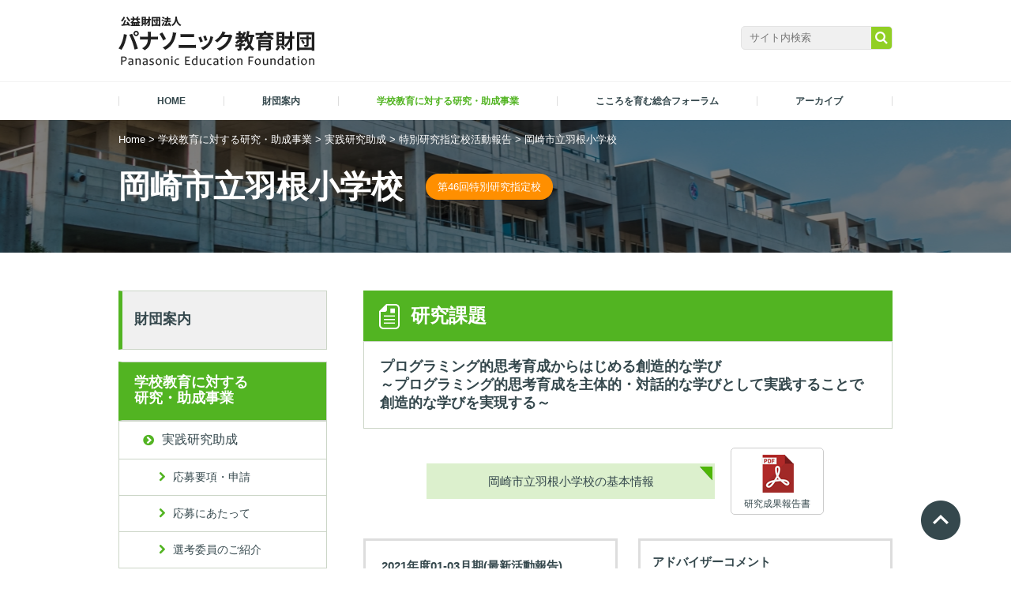

--- FILE ---
content_type: text/html; charset=UTF-8
request_url: https://www.pef.or.jp/school/grant/special-school/hane/
body_size: 246563
content:
<!DOCTYPE html>
<html lang="ja">
<head prefix="og: http://ogp.me/ns# fb: http://ogp.me/ns/fb# article: http://ogp.me/ns/article#">
	<meta charset="UTF-8" />
	
	<meta name="keywords" content="" />
	<meta name="description" content="" />
		<meta name="viewport" content="width=device-width, initial-scale=1.0, maximum-scale=1.0, minimum-scale=1.0, user-scalable=0" />
	
	<link rel="shortcut icon" href="https://www.pef.or.jp/wp-content/themes/panasonic_theme/images/common/favicon.ico" />
	<link href="//netdna.bootstrapcdn.com/font-awesome/4.0.3/css/font-awesome.min.css" rel="stylesheet">
	<link rel="stylesheet" type="text/css" href="https://www.pef.or.jp/wp-content/themes/panasonic_theme/css/common.css?1015" />
	<link rel="stylesheet" type="text/css" href="https://www.pef.or.jp/wp-content/themes/panasonic_theme/css/jquery.bxslider.css" />
		<link rel="stylesheet" href="https://www.pef.or.jp/wp-content/themes/panasonic_theme/css/under.css?ver=1759986605">
	<link rel="stylesheet" type="text/css" href="https://www.pef.or.jp/wp-content/themes/panasonic_theme/css/under2.css" />
	<link rel="stylesheet" type="text/css" href="https://www.pef.or.jp/wp-content/themes/panasonic_theme/css/lightbox.css" />
	  	<script src="https://ajax.googleapis.com/ajax/libs/jquery/1.10.1/jquery.min.js"></script>
	<script src="https://www.pef.or.jp/wp-content/themes/panasonic_theme/js/jquery.bxslider.js"></script>
	<script src="https://www.pef.or.jp/wp-content/themes/panasonic_theme/js/function.js"></script>
	<script src="https://www.pef.or.jp/wp-content/themes/panasonic_theme/js/common.js?ver=1759194363"></script>
	<script src="https://www.pef.or.jp/wp-content/themes/panasonic_theme/js/lightbox.js"></script>
	<!-- 記述追加 -->
		<script src="https://www.pef.or.jp/wp-content/themes/panasonic_theme/js/under.js"></script>
		<!-- Google Tag Manager -->
<script>(function(w,d,s,l,i){w[l]=w[l]||[];w[l].push({'gtm.start':
new Date().getTime(),event:'gtm.js'});var f=d.getElementsByTagName(s)[0],
j=d.createElement(s),dl=l!='dataLayer'?'&l='+l:'';j.async=true;j.src=
'https://www.googletagmanager.com/gtm.js?id='+i+dl;f.parentNode.insertBefore(j,f);
})(window,document,'script','dataLayer','GTM-WXJRJS3');</script>
<!-- End Google Tag Manager -->
	
		<!-- All in One SEO 4.3.9 - aioseo.com -->
		<title>岡崎市立羽根小学校 | パナソニック教育財団</title>
		<meta name="robots" content="max-image-preview:large" />
		<link rel="canonical" href="https://www.pef.or.jp/school/grant/special-school/hane/" />
		<meta name="generator" content="All in One SEO (AIOSEO) 4.3.9" />
		<meta property="og:locale" content="ja_JP" />
		<meta property="og:site_name" content="パナソニック教育財団" />
		<meta property="og:type" content="article" />
		<meta property="og:title" content="岡崎市立羽根小学校 | パナソニック教育財団" />
		<meta property="og:url" content="https://www.pef.or.jp/school/grant/special-school/hane/" />
		<meta property="fb:admins" content="100002916575625" />
		<meta property="og:image" content="https://www.pef.or.jp/wp-content/uploads/2025/11/ogp_logo.png" />
		<meta property="og:image:secure_url" content="https://www.pef.or.jp/wp-content/uploads/2025/11/ogp_logo.png" />
		<meta property="og:image:width" content="600" />
		<meta property="og:image:height" content="315" />
		<meta property="article:published_time" content="2020-05-27T01:00:53+00:00" />
		<meta property="article:modified_time" content="2023-05-17T01:38:28+00:00" />
		<meta name="twitter:card" content="summary" />
		<meta name="twitter:site" content="@panasonicedu" />
		<meta name="twitter:title" content="岡崎市立羽根小学校 | パナソニック教育財団" />
		<meta name="twitter:creator" content="@panasonicedu" />
		<meta name="twitter:image" content="https://www.pef.or.jp/wp-content/uploads/2025/11/ogp_logo.png" />
		<script type="application/ld+json" class="aioseo-schema">
			{"@context":"https:\/\/schema.org","@graph":[{"@type":"BreadcrumbList","@id":"https:\/\/www.pef.or.jp\/school\/grant\/special-school\/hane\/#breadcrumblist","itemListElement":[{"@type":"ListItem","@id":"https:\/\/www.pef.or.jp\/#listItem","position":1,"item":{"@type":"WebPage","@id":"https:\/\/www.pef.or.jp\/","name":"\u30db\u30fc\u30e0","description":"\u300c\u672a\u6765\u3092\u4f5c\u308b\u60f3\u50cf\u529b\u3068\u8c4a\u304b\u306a\u4eba\u9593\u6027\u300d\u3092\u80b2\u3080","url":"https:\/\/www.pef.or.jp\/"},"nextItem":"https:\/\/www.pef.or.jp\/school\/#listItem"},{"@type":"ListItem","@id":"https:\/\/www.pef.or.jp\/school\/#listItem","position":2,"item":{"@type":"WebPage","@id":"https:\/\/www.pef.or.jp\/school\/","name":"\u5b66\u6821\u6559\u80b2\u306b\u5bfe\u3059\u308b\u7814\u7a76\u30fb\u52a9\u6210\u4e8b\u696d","description":"\u30d1\u30ca\u30bd\u30cb\u30c3\u30af\u6559\u80b2\u8ca1\u56e3\u306f\u3001\u5b66\u6821\u73fe\u5834\u3067\u306e\u6559\u80b2\u8ab2\u984c\u306e\u89e3\u6c7a\u306e\u305f\u3081\u306b\u3001ICT\u3084\u30e1\u30c7\u30a3\u30a2\u306e\u52b9\u679c\u7684\u306a\u6d3b\u7528\u3092\u4fc3\u9032\u3059\u308b\u52a9\u6210\u4e8b\u696d\u3092\u5c55\u958b\u3057\u3066\u3044\u307e\u3059\u3002\u5e73\u621029\u5e74\u5ea6\u306f\u7b2c43\u56de\u306e\u52df\u96c6\u3067\u3059\u3002\u3053\u308c\u304b\u3089\u3082\u3001\u77e5\u8b58\u57fa\u76e4\u793e\u4f1a\u3092\u751f\u304d\u629c\u304f\u5b50\u3069\u3082\u305f\u3061\u306e\u80b2\u6210\u3092\u5fdc\u63f4\u3057\u3066\u3044\u304d\u307e\u3059\u3002","url":"https:\/\/www.pef.or.jp\/school\/"},"nextItem":"https:\/\/www.pef.or.jp\/school\/grant\/#listItem","previousItem":"https:\/\/www.pef.or.jp\/#listItem"},{"@type":"ListItem","@id":"https:\/\/www.pef.or.jp\/school\/grant\/#listItem","position":3,"item":{"@type":"WebPage","@id":"https:\/\/www.pef.or.jp\/school\/grant\/","name":"\u5b9f\u8df5\u7814\u7a76\u52a9\u6210","description":"\u30d1\u30ca\u30bd\u30cb\u30c3\u30af\u6559\u80b2\u8ca1\u56e3\u306f\u3001\u5b66\u6821\u73fe\u5834\u3067\u306e\u6559\u80b2\u8ab2\u984c\u306e\u89e3\u6c7a\u306e\u305f\u3081\u306b\u3001ICT\u3084\u30e1\u30c7\u30a3\u30a2\u306e\u52b9\u679c\u7684\u306a\u6d3b\u7528\u3092\u4fc3\u9032\u3059\u308b\u52a9\u6210\u4e8b\u696d\u3092\u5c55\u958b\u3057\u3066\u3044\u307e\u3059\u3002\u5e73\u621029\u5e74\u5ea6\u306f\u7b2c43\u56de\u306e\u52df\u96c6\u3067\u3059\u3002\u3053\u308c\u304b\u3089\u3082\u3001\u77e5\u8b58\u57fa\u76e4\u793e\u4f1a\u3092\u751f\u304d\u629c\u304f\u5b50\u3069\u3082\u305f\u3061\u306e\u80b2\u6210\u3092\u5fdc\u63f4\u3057\u3066\u3044\u304d\u307e\u3059\u3002","url":"https:\/\/www.pef.or.jp\/school\/grant\/"},"nextItem":"https:\/\/www.pef.or.jp\/school\/grant\/special-school\/#listItem","previousItem":"https:\/\/www.pef.or.jp\/school\/#listItem"},{"@type":"ListItem","@id":"https:\/\/www.pef.or.jp\/school\/grant\/special-school\/#listItem","position":4,"item":{"@type":"WebPage","@id":"https:\/\/www.pef.or.jp\/school\/grant\/special-school\/","name":"\u7279\u5225\u7814\u7a76\u6307\u5b9a\u6821\u6d3b\u52d5\u5831\u544a","url":"https:\/\/www.pef.or.jp\/school\/grant\/special-school\/"},"nextItem":"https:\/\/www.pef.or.jp\/school\/grant\/special-school\/hane\/#listItem","previousItem":"https:\/\/www.pef.or.jp\/school\/grant\/#listItem"},{"@type":"ListItem","@id":"https:\/\/www.pef.or.jp\/school\/grant\/special-school\/hane\/#listItem","position":5,"item":{"@type":"WebPage","@id":"https:\/\/www.pef.or.jp\/school\/grant\/special-school\/hane\/","name":"\u5ca1\u5d0e\u5e02\u7acb\u7fbd\u6839\u5c0f\u5b66\u6821","url":"https:\/\/www.pef.or.jp\/school\/grant\/special-school\/hane\/"},"previousItem":"https:\/\/www.pef.or.jp\/school\/grant\/special-school\/#listItem"}]},{"@type":"Organization","@id":"https:\/\/www.pef.or.jp\/#organization","name":"\u30d1\u30ca\u30bd\u30cb\u30c3\u30af\u6559\u80b2\u8ca1\u56e3","url":"https:\/\/www.pef.or.jp\/","logo":{"@type":"ImageObject","url":"https:\/\/www.pef.or.jp\/wp-content\/uploads\/2023\/03\/headLogo.png","@id":"https:\/\/www.pef.or.jp\/#organizationLogo","width":248,"height":63},"image":{"@id":"https:\/\/www.pef.or.jp\/#organizationLogo"},"sameAs":["https:\/\/twitter.com\/panasonicedu"]},{"@type":"WebPage","@id":"https:\/\/www.pef.or.jp\/school\/grant\/special-school\/hane\/#webpage","url":"https:\/\/www.pef.or.jp\/school\/grant\/special-school\/hane\/","name":"\u5ca1\u5d0e\u5e02\u7acb\u7fbd\u6839\u5c0f\u5b66\u6821 | \u30d1\u30ca\u30bd\u30cb\u30c3\u30af\u6559\u80b2\u8ca1\u56e3","inLanguage":"ja","isPartOf":{"@id":"https:\/\/www.pef.or.jp\/#website"},"breadcrumb":{"@id":"https:\/\/www.pef.or.jp\/school\/grant\/special-school\/hane\/#breadcrumblist"},"image":{"@type":"ImageObject","url":"https:\/\/www.pef.or.jp\/wp-content\/uploads\/2020\/08\/hane_2020_1a_001-1.jpg","@id":"https:\/\/www.pef.or.jp\/#mainImage","width":335,"height":220,"caption":"\u7b2c46\u56de\u7279\u5225\u7814\u7a76\u6307\u5b9a\u6821\uff01\u5ca1\u5d0e\u5e02\u7acb\u7fbd\u6839\u5c0f\u5b66\u6821 4-7\u6708\u6d3b\u52d5\u5831\u544a"},"primaryImageOfPage":{"@id":"https:\/\/www.pef.or.jp\/school\/grant\/special-school\/hane\/#mainImage"},"datePublished":"2020-05-27T01:00:53+09:00","dateModified":"2023-05-17T01:38:28+09:00"},{"@type":"WebSite","@id":"https:\/\/www.pef.or.jp\/#website","url":"https:\/\/www.pef.or.jp\/","name":"\u30d1\u30ca\u30bd\u30cb\u30c3\u30af\u6559\u80b2\u8ca1\u56e3","description":"\u300c\u672a\u6765\u3092\u4f5c\u308b\u60f3\u50cf\u529b\u3068\u8c4a\u304b\u306a\u4eba\u9593\u6027\u300d\u3092\u80b2\u3080","inLanguage":"ja","publisher":{"@id":"https:\/\/www.pef.or.jp\/#organization"}}]}
		</script>
		<!-- All in One SEO -->

<script type="text/javascript">
window._wpemojiSettings = {"baseUrl":"https:\/\/s.w.org\/images\/core\/emoji\/14.0.0\/72x72\/","ext":".png","svgUrl":"https:\/\/s.w.org\/images\/core\/emoji\/14.0.0\/svg\/","svgExt":".svg","source":{"concatemoji":"https:\/\/www.pef.or.jp\/wp-includes\/js\/wp-emoji-release.min.js?ver=6.2.8"}};
/*! This file is auto-generated */
!function(e,a,t){var n,r,o,i=a.createElement("canvas"),p=i.getContext&&i.getContext("2d");function s(e,t){p.clearRect(0,0,i.width,i.height),p.fillText(e,0,0);e=i.toDataURL();return p.clearRect(0,0,i.width,i.height),p.fillText(t,0,0),e===i.toDataURL()}function c(e){var t=a.createElement("script");t.src=e,t.defer=t.type="text/javascript",a.getElementsByTagName("head")[0].appendChild(t)}for(o=Array("flag","emoji"),t.supports={everything:!0,everythingExceptFlag:!0},r=0;r<o.length;r++)t.supports[o[r]]=function(e){if(p&&p.fillText)switch(p.textBaseline="top",p.font="600 32px Arial",e){case"flag":return s("\ud83c\udff3\ufe0f\u200d\u26a7\ufe0f","\ud83c\udff3\ufe0f\u200b\u26a7\ufe0f")?!1:!s("\ud83c\uddfa\ud83c\uddf3","\ud83c\uddfa\u200b\ud83c\uddf3")&&!s("\ud83c\udff4\udb40\udc67\udb40\udc62\udb40\udc65\udb40\udc6e\udb40\udc67\udb40\udc7f","\ud83c\udff4\u200b\udb40\udc67\u200b\udb40\udc62\u200b\udb40\udc65\u200b\udb40\udc6e\u200b\udb40\udc67\u200b\udb40\udc7f");case"emoji":return!s("\ud83e\udef1\ud83c\udffb\u200d\ud83e\udef2\ud83c\udfff","\ud83e\udef1\ud83c\udffb\u200b\ud83e\udef2\ud83c\udfff")}return!1}(o[r]),t.supports.everything=t.supports.everything&&t.supports[o[r]],"flag"!==o[r]&&(t.supports.everythingExceptFlag=t.supports.everythingExceptFlag&&t.supports[o[r]]);t.supports.everythingExceptFlag=t.supports.everythingExceptFlag&&!t.supports.flag,t.DOMReady=!1,t.readyCallback=function(){t.DOMReady=!0},t.supports.everything||(n=function(){t.readyCallback()},a.addEventListener?(a.addEventListener("DOMContentLoaded",n,!1),e.addEventListener("load",n,!1)):(e.attachEvent("onload",n),a.attachEvent("onreadystatechange",function(){"complete"===a.readyState&&t.readyCallback()})),(e=t.source||{}).concatemoji?c(e.concatemoji):e.wpemoji&&e.twemoji&&(c(e.twemoji),c(e.wpemoji)))}(window,document,window._wpemojiSettings);
</script>
<style type="text/css">
img.wp-smiley,
img.emoji {
	display: inline !important;
	border: none !important;
	box-shadow: none !important;
	height: 1em !important;
	width: 1em !important;
	margin: 0 0.07em !important;
	vertical-align: -0.1em !important;
	background: none !important;
	padding: 0 !important;
}
</style>
	<link rel='stylesheet' id='wp-block-library-css' href='https://www.pef.or.jp/wp-includes/css/dist/block-library/style.min.css?ver=6.2.8' type='text/css' media='all' />
<link rel='stylesheet' id='classic-theme-styles-css' href='https://www.pef.or.jp/wp-includes/css/classic-themes.min.css?ver=6.2.8' type='text/css' media='all' />
<style id='global-styles-inline-css' type='text/css'>
body{--wp--preset--color--black: #000000;--wp--preset--color--cyan-bluish-gray: #abb8c3;--wp--preset--color--white: #ffffff;--wp--preset--color--pale-pink: #f78da7;--wp--preset--color--vivid-red: #cf2e2e;--wp--preset--color--luminous-vivid-orange: #ff6900;--wp--preset--color--luminous-vivid-amber: #fcb900;--wp--preset--color--light-green-cyan: #7bdcb5;--wp--preset--color--vivid-green-cyan: #00d084;--wp--preset--color--pale-cyan-blue: #8ed1fc;--wp--preset--color--vivid-cyan-blue: #0693e3;--wp--preset--color--vivid-purple: #9b51e0;--wp--preset--gradient--vivid-cyan-blue-to-vivid-purple: linear-gradient(135deg,rgba(6,147,227,1) 0%,rgb(155,81,224) 100%);--wp--preset--gradient--light-green-cyan-to-vivid-green-cyan: linear-gradient(135deg,rgb(122,220,180) 0%,rgb(0,208,130) 100%);--wp--preset--gradient--luminous-vivid-amber-to-luminous-vivid-orange: linear-gradient(135deg,rgba(252,185,0,1) 0%,rgba(255,105,0,1) 100%);--wp--preset--gradient--luminous-vivid-orange-to-vivid-red: linear-gradient(135deg,rgba(255,105,0,1) 0%,rgb(207,46,46) 100%);--wp--preset--gradient--very-light-gray-to-cyan-bluish-gray: linear-gradient(135deg,rgb(238,238,238) 0%,rgb(169,184,195) 100%);--wp--preset--gradient--cool-to-warm-spectrum: linear-gradient(135deg,rgb(74,234,220) 0%,rgb(151,120,209) 20%,rgb(207,42,186) 40%,rgb(238,44,130) 60%,rgb(251,105,98) 80%,rgb(254,248,76) 100%);--wp--preset--gradient--blush-light-purple: linear-gradient(135deg,rgb(255,206,236) 0%,rgb(152,150,240) 100%);--wp--preset--gradient--blush-bordeaux: linear-gradient(135deg,rgb(254,205,165) 0%,rgb(254,45,45) 50%,rgb(107,0,62) 100%);--wp--preset--gradient--luminous-dusk: linear-gradient(135deg,rgb(255,203,112) 0%,rgb(199,81,192) 50%,rgb(65,88,208) 100%);--wp--preset--gradient--pale-ocean: linear-gradient(135deg,rgb(255,245,203) 0%,rgb(182,227,212) 50%,rgb(51,167,181) 100%);--wp--preset--gradient--electric-grass: linear-gradient(135deg,rgb(202,248,128) 0%,rgb(113,206,126) 100%);--wp--preset--gradient--midnight: linear-gradient(135deg,rgb(2,3,129) 0%,rgb(40,116,252) 100%);--wp--preset--duotone--dark-grayscale: url('#wp-duotone-dark-grayscale');--wp--preset--duotone--grayscale: url('#wp-duotone-grayscale');--wp--preset--duotone--purple-yellow: url('#wp-duotone-purple-yellow');--wp--preset--duotone--blue-red: url('#wp-duotone-blue-red');--wp--preset--duotone--midnight: url('#wp-duotone-midnight');--wp--preset--duotone--magenta-yellow: url('#wp-duotone-magenta-yellow');--wp--preset--duotone--purple-green: url('#wp-duotone-purple-green');--wp--preset--duotone--blue-orange: url('#wp-duotone-blue-orange');--wp--preset--font-size--small: 13px;--wp--preset--font-size--medium: 20px;--wp--preset--font-size--large: 36px;--wp--preset--font-size--x-large: 42px;--wp--preset--spacing--20: 0.44rem;--wp--preset--spacing--30: 0.67rem;--wp--preset--spacing--40: 1rem;--wp--preset--spacing--50: 1.5rem;--wp--preset--spacing--60: 2.25rem;--wp--preset--spacing--70: 3.38rem;--wp--preset--spacing--80: 5.06rem;--wp--preset--shadow--natural: 6px 6px 9px rgba(0, 0, 0, 0.2);--wp--preset--shadow--deep: 12px 12px 50px rgba(0, 0, 0, 0.4);--wp--preset--shadow--sharp: 6px 6px 0px rgba(0, 0, 0, 0.2);--wp--preset--shadow--outlined: 6px 6px 0px -3px rgba(255, 255, 255, 1), 6px 6px rgba(0, 0, 0, 1);--wp--preset--shadow--crisp: 6px 6px 0px rgba(0, 0, 0, 1);}:where(.is-layout-flex){gap: 0.5em;}body .is-layout-flow > .alignleft{float: left;margin-inline-start: 0;margin-inline-end: 2em;}body .is-layout-flow > .alignright{float: right;margin-inline-start: 2em;margin-inline-end: 0;}body .is-layout-flow > .aligncenter{margin-left: auto !important;margin-right: auto !important;}body .is-layout-constrained > .alignleft{float: left;margin-inline-start: 0;margin-inline-end: 2em;}body .is-layout-constrained > .alignright{float: right;margin-inline-start: 2em;margin-inline-end: 0;}body .is-layout-constrained > .aligncenter{margin-left: auto !important;margin-right: auto !important;}body .is-layout-constrained > :where(:not(.alignleft):not(.alignright):not(.alignfull)){max-width: var(--wp--style--global--content-size);margin-left: auto !important;margin-right: auto !important;}body .is-layout-constrained > .alignwide{max-width: var(--wp--style--global--wide-size);}body .is-layout-flex{display: flex;}body .is-layout-flex{flex-wrap: wrap;align-items: center;}body .is-layout-flex > *{margin: 0;}:where(.wp-block-columns.is-layout-flex){gap: 2em;}.has-black-color{color: var(--wp--preset--color--black) !important;}.has-cyan-bluish-gray-color{color: var(--wp--preset--color--cyan-bluish-gray) !important;}.has-white-color{color: var(--wp--preset--color--white) !important;}.has-pale-pink-color{color: var(--wp--preset--color--pale-pink) !important;}.has-vivid-red-color{color: var(--wp--preset--color--vivid-red) !important;}.has-luminous-vivid-orange-color{color: var(--wp--preset--color--luminous-vivid-orange) !important;}.has-luminous-vivid-amber-color{color: var(--wp--preset--color--luminous-vivid-amber) !important;}.has-light-green-cyan-color{color: var(--wp--preset--color--light-green-cyan) !important;}.has-vivid-green-cyan-color{color: var(--wp--preset--color--vivid-green-cyan) !important;}.has-pale-cyan-blue-color{color: var(--wp--preset--color--pale-cyan-blue) !important;}.has-vivid-cyan-blue-color{color: var(--wp--preset--color--vivid-cyan-blue) !important;}.has-vivid-purple-color{color: var(--wp--preset--color--vivid-purple) !important;}.has-black-background-color{background-color: var(--wp--preset--color--black) !important;}.has-cyan-bluish-gray-background-color{background-color: var(--wp--preset--color--cyan-bluish-gray) !important;}.has-white-background-color{background-color: var(--wp--preset--color--white) !important;}.has-pale-pink-background-color{background-color: var(--wp--preset--color--pale-pink) !important;}.has-vivid-red-background-color{background-color: var(--wp--preset--color--vivid-red) !important;}.has-luminous-vivid-orange-background-color{background-color: var(--wp--preset--color--luminous-vivid-orange) !important;}.has-luminous-vivid-amber-background-color{background-color: var(--wp--preset--color--luminous-vivid-amber) !important;}.has-light-green-cyan-background-color{background-color: var(--wp--preset--color--light-green-cyan) !important;}.has-vivid-green-cyan-background-color{background-color: var(--wp--preset--color--vivid-green-cyan) !important;}.has-pale-cyan-blue-background-color{background-color: var(--wp--preset--color--pale-cyan-blue) !important;}.has-vivid-cyan-blue-background-color{background-color: var(--wp--preset--color--vivid-cyan-blue) !important;}.has-vivid-purple-background-color{background-color: var(--wp--preset--color--vivid-purple) !important;}.has-black-border-color{border-color: var(--wp--preset--color--black) !important;}.has-cyan-bluish-gray-border-color{border-color: var(--wp--preset--color--cyan-bluish-gray) !important;}.has-white-border-color{border-color: var(--wp--preset--color--white) !important;}.has-pale-pink-border-color{border-color: var(--wp--preset--color--pale-pink) !important;}.has-vivid-red-border-color{border-color: var(--wp--preset--color--vivid-red) !important;}.has-luminous-vivid-orange-border-color{border-color: var(--wp--preset--color--luminous-vivid-orange) !important;}.has-luminous-vivid-amber-border-color{border-color: var(--wp--preset--color--luminous-vivid-amber) !important;}.has-light-green-cyan-border-color{border-color: var(--wp--preset--color--light-green-cyan) !important;}.has-vivid-green-cyan-border-color{border-color: var(--wp--preset--color--vivid-green-cyan) !important;}.has-pale-cyan-blue-border-color{border-color: var(--wp--preset--color--pale-cyan-blue) !important;}.has-vivid-cyan-blue-border-color{border-color: var(--wp--preset--color--vivid-cyan-blue) !important;}.has-vivid-purple-border-color{border-color: var(--wp--preset--color--vivid-purple) !important;}.has-vivid-cyan-blue-to-vivid-purple-gradient-background{background: var(--wp--preset--gradient--vivid-cyan-blue-to-vivid-purple) !important;}.has-light-green-cyan-to-vivid-green-cyan-gradient-background{background: var(--wp--preset--gradient--light-green-cyan-to-vivid-green-cyan) !important;}.has-luminous-vivid-amber-to-luminous-vivid-orange-gradient-background{background: var(--wp--preset--gradient--luminous-vivid-amber-to-luminous-vivid-orange) !important;}.has-luminous-vivid-orange-to-vivid-red-gradient-background{background: var(--wp--preset--gradient--luminous-vivid-orange-to-vivid-red) !important;}.has-very-light-gray-to-cyan-bluish-gray-gradient-background{background: var(--wp--preset--gradient--very-light-gray-to-cyan-bluish-gray) !important;}.has-cool-to-warm-spectrum-gradient-background{background: var(--wp--preset--gradient--cool-to-warm-spectrum) !important;}.has-blush-light-purple-gradient-background{background: var(--wp--preset--gradient--blush-light-purple) !important;}.has-blush-bordeaux-gradient-background{background: var(--wp--preset--gradient--blush-bordeaux) !important;}.has-luminous-dusk-gradient-background{background: var(--wp--preset--gradient--luminous-dusk) !important;}.has-pale-ocean-gradient-background{background: var(--wp--preset--gradient--pale-ocean) !important;}.has-electric-grass-gradient-background{background: var(--wp--preset--gradient--electric-grass) !important;}.has-midnight-gradient-background{background: var(--wp--preset--gradient--midnight) !important;}.has-small-font-size{font-size: var(--wp--preset--font-size--small) !important;}.has-medium-font-size{font-size: var(--wp--preset--font-size--medium) !important;}.has-large-font-size{font-size: var(--wp--preset--font-size--large) !important;}.has-x-large-font-size{font-size: var(--wp--preset--font-size--x-large) !important;}
.wp-block-navigation a:where(:not(.wp-element-button)){color: inherit;}
:where(.wp-block-columns.is-layout-flex){gap: 2em;}
.wp-block-pullquote{font-size: 1.5em;line-height: 1.6;}
</style>
<link rel="https://api.w.org/" href="https://www.pef.or.jp/wp-json/" /><link rel="alternate" type="application/json" href="https://www.pef.or.jp/wp-json/wp/v2/pages/5841" /><link rel="EditURI" type="application/rsd+xml" title="RSD" href="https://www.pef.or.jp/xmlrpc.php?rsd" />
<link rel="wlwmanifest" type="application/wlwmanifest+xml" href="https://www.pef.or.jp/wp-includes/wlwmanifest.xml" />
<meta name="generator" content="WordPress 6.2.8" />
<link rel='shortlink' href='https://www.pef.or.jp/?p=5841' />
<link rel="alternate" type="application/json+oembed" href="https://www.pef.or.jp/wp-json/oembed/1.0/embed?url=https%3A%2F%2Fwww.pef.or.jp%2Fschool%2Fgrant%2Fspecial-school%2Fhane%2F" />
<link rel="alternate" type="text/xml+oembed" href="https://www.pef.or.jp/wp-json/oembed/1.0/embed?url=https%3A%2F%2Fwww.pef.or.jp%2Fschool%2Fgrant%2Fspecial-school%2Fhane%2F&#038;format=xml" />
</head>
<body class="page-template page-template-page-templates page-template-school page-template-page-templatesschool-php page page-id-5841 page-child parent-pageid-120 hane">
<!-- Google Tag Manager (noscript) -->
<noscript><iframe src="https://www.googletagmanager.com/ns.html?id=GTM-WXJRJS3"
height="0" width="0" style="display:none;visibility:hidden"></iframe></noscript>
<!-- End Google Tag Manager (noscript) -->

	<div id="wrap">

		<div id="headContWrap">
		<div id="headWrap">
			<header id="header" class="inner clearfix">
				<div id="logoWrap">
										<div class="logo"><a href="/" class="hoverOpacity"><img src="https://www.pef.or.jp/wp-content/themes/panasonic_theme/images/common/headLogo.png" alt="パナソニック教育財団" /></a></div>
									</div>
				<div id="globalNavBtn" class="pcH"><a href="javascript:void(0);"><img src="https://www.pef.or.jp/wp-content/themes/panasonic_theme/images/icon/menu.png" alt=""/></a></div>
				<div class="searchArea spH flR">
					<form method="get" action="https://www.pef.or.jp/">
						<input type="text" placeholder="サイト内検索" name="s" value="" />
						<input type="submit" value="検索" onclick="_gaq.push(['_trackEvent','searchform','search','searchpc']);">
					</form>
				</div>
			</header><!--header-->
		</div><!--headWrap-->

		<div id="globalNavWrap">
			<nav id="globalNav" class="inner">
				<ul>
					<li class="spH"><a href="/" class="hoverOpacity ">HOME</a></li>
					<li class="navOpenWrap">
						<a href="javascript:void(0);" class="hoverOpacity navOpen ">
							<span class="navTitle">財団案内</span>
							<span class="icon pcH"><img src="https://www.pef.or.jp/wp-content/themes/panasonic_theme/images/icon/plus.png" alt="+"/></span>
						</a>
						<div id="headNav01" class="hoverNav">
							<div class="hoverNavInner">
								<div class="navCate spH">
									<h4><a href="https://www.pef.or.jp/foundation/" class="hoverOpacity">財団案内</a></h4>
								</div>
								<ul class="firstNav">
									<li><a href="https://www.pef.or.jp/foundation/greeting/" class="hoverOpacity">ご挨拶</a></li>
									<li><a href="https://www.pef.or.jp/foundation/outline/" class="hoverOpacity">財団概要</a></li>
									<li><a href="https://www.pef.or.jp/foundation/history/" class="hoverOpacity">財団沿革</a></li>
									<li><a href="https://www.pef.or.jp/foundation/business/" class="hoverOpacity">事業紹介</a></li>
									<li><a href="https://www.pef.or.jp/foundation/organization/" class="hoverOpacity">組織と役員</a></li>
									<li><a href="https://www.pef.or.jp/foundation/information/" class="hoverOpacity">情報公開</a></li>
									<li><a href="https://www.pef.or.jp/foundation/outline/#access" class="hoverOpacity">アクセス</a></li>
<!--									<li><a href="https://www.pef.or.jp/foundation/40th/" class="hoverOpacity">40周年記念</a></li> -->
								</ul>
<!--								<ul class="secondNav">
									<li><a href="https://www.pef.or.jp/foundation/40th/message/" class="hoverOpacity">メッセージ</a></li>
									<li><a href="https://www.pef.or.jp/foundation/40th/table-talk/" class="hoverOpacity">特別座談会</a></li>
								</ul> -->
							</div>
						</div><!--hoverNav-->
					</li>

					<li class="navOpenWrap">
						<a href="javascript:void(0);" class="hoverOpacity navOpen  active">
							<span class="navTitle">学校教育に対する研究・助成事業</span>
							<span class="icon pcH"><img src="https://www.pef.or.jp/wp-content/themes/panasonic_theme/images/icon/plus.png" alt="+"/></span>
						</a>
						<div id="headNav02" class="hoverNav">
							<div class="hoverNavInner">
								<div class="navCate spH">
									<h4><a href="https://www.pef.or.jp/school/" class="hoverOpacity">学校教育に対する研究・助成事業</a></h4>
								</div>
								<div class="clearfix">
									<div class="flL">
										<ul class="firstNav">
											<li><a href="https://www.pef.or.jp/school/grant/" class="hoverOpacity">実践研究助成</a></li>
										</ul>
										<ul class="secondNav">
											<li><a href="https://www.pef.or.jp/school/grant/entry/" class="hoverOpacity">応募要項・申請</a></li>
											<li><a href="https://www.pef.or.jp/school/grant/about-application/" class="hoverOpacity">応募にあたって</a></li>
											<li><a href="https://www.pef.or.jp/school/grant/selector/" class="hoverOpacity">選考委員のご紹介</a></li>
											<li><a href="https://www.pef.or.jp/school/grant/member/" class="hoverOpacity">専門委員のご紹介</a></li>
											<li><a href="https://www.pef.or.jp/school/grant/ceremony/" class="hoverOpacity">助成金贈呈式・スタートアップセミナー一覧</a></li>
											<li><a href="https://www.pef.or.jp/school/grant/report/" class="hoverOpacity">成果報告会一覧</a></li>
											<li><a href="https://www.pef.or.jp/school/grant/grant_list/" class="hoverOpacity">助成先一覧</a></li>
											<li><a href="https://www.pef.or.jp/school/grant/special-school/" class="hoverOpacity">特別研究指定校活動報告</a></li>
											<li><a href="https://www.pef.or.jp/school/grant/school_photo/" class="hoverOpacity">スクールフォトレポート</a></li>
											<li><a href="https://www.pef.or.jp/school/grant/evaluation/" class="hoverOpacity">優れた研究成果報告書のご紹介</a></li>
											<li><a href="https://www.pef.or.jp/school/grant/workshop/" class="hoverOpacity">公開研究会情報</a></li>
											<li><a href="https://www.pef.or.jp/school/grant/media/" class="hoverOpacity">メディア掲載</a></li>
											<li><a href="https://www.pef.or.jp/school/grant/presentation/" class="hoverOpacity">プレゼンテーションコンクール</a></li>
										</ul>
									</div>
									<div class="flL">
										<ul class="firstNav">
											<li><a href="/school/#collaboration" class="hoverOpacity">共同研究</a></li>
										</ul>
										<ul class="secondNav">
											<li><a href="/school/collaboration/wonder/" class="hoverOpacity">ワンダースクール応援プロジェクト</a></li>
											<li><a href="/school/collaboration/education/" class="hoverOpacity">教育委員会等との共同研究</a></li>
										</ul>
									</div>
								</div>
							</div>
						</div><!--hoverNav-->
					</li>
					<li class="navOpenWrap">
						<a href="javascript:void(0);" class="hoverOpacity navOpen ">
							<span class="navTitle">こころを育む総合フォーラム</span>
							<span class="icon pcH"><img src="https://www.pef.or.jp/wp-content/themes/panasonic_theme/images/icon/plus.png" alt="+"/></span>
						</a>
						<div id="headNav04" class="hoverNav">
							<div class="hoverNavInner">
								<div class="navCate spH">
									<h4><a href="https://www.pef.or.jp/kokoro-forum/" class="hoverOpacity">こころを育む総合フォーラム</a></h4>
								</div>
								<ul class="firstNav">
									<li><a href="https://www.pef.or.jp/report/" class="hoverOpacity">活動ニュース</a></li>
									<li><a href="https://www.pef.or.jp/kokoro-forum/project/" class="hoverOpacity">子どもたちの"こころを育む活動"</a></li>
									<li><a href="https://www.pef.or.jp/kokoro-forum/member/" class="hoverOpacity">フォーラムメンバー</a></li>
									<li><a href="https://www.pef.or.jp/kokoro-forum/phase1/" class="hoverOpacity">こころを育む総合フォーラム 第１期</a></li>
									<li><a href="https://www.pef.or.jp/kokoro-forum/history/" class="hoverOpacity">これまでの活動</a></li>
								</ul>
							</div>
						</div><!--hoverNav-->
					</li>
					<li class="navOpenWrap">
						<a href="javascript:void(0);" class="hoverOpacity navOpen">
							<span class="navTitle">アーカイブ</span>
							<span class="icon pcH"><img src="https://www.pef.or.jp/wp-content/themes/panasonic_theme/images/icon/plus.png" alt="+"/></span>
						</a>
						<div id="headNav03" class="hoverNav">
							<div class="hoverNavInner">
								<div class="navCate spH">
									<h4><a href="https://www.pef.or.jp/archives/" class="hoverOpacity">アーカイブ</a></h4>
								</div>
								<ul class="firstNav">
									<li><a href="https://www.pef.or.jp/db/" class="hoverOpacity" target="_blank">報告書データベース</a></li>
<!--									<li><a href="https://www.pef.or.jp/05_oyakudachi/index.html" class="hoverOpacity" target="_blank">お役立ち情報</a></li>-->
									<li><a href="https://www.pef.or.jp/archives/movie/" class="hoverOpacity">動画コンテンツ アーカイブス</a></li>
								</ul>
							</div>
						</div><!--hoverNav-->
					</li>
					<li class="pcH searchAreaWrap">
						<div class="searchArea">
							<form method="get" action="https://www.pef.or.jp/">
								<input type="text" placeholder="サイト内検索" name="s" value="" />
								<input type="submit" value="検索" onclick="_gaq.push(['_trackEvent','searchform','search','searchsp']);">
							</form>
						</div>
					</li>
				</ul>
			</nav><!--globalNav-->
		</div><!--globalNavWrap-->
		</div><!--headContWrap-->

		<!--
		<div id="breadcrumbWrap">
			<div id="breadcrumb" class="inner">
				<div id="breadcrumb" class="inner clearfix" ><ul><li><a href="https://www.pef.or.jp/">Home</a></li><li>&nbsp;&gt;&nbsp;</li><li><a href="https://www.pef.or.jp/school/">学校教育に対する研究・助成事業</a></li><li>&nbsp;&gt;&nbsp;</li><li><a href="https://www.pef.or.jp/school/grant/">実践研究助成</a></li><li>&nbsp;&gt;&nbsp;</li><li><a href="https://www.pef.or.jp/school/grant/special-school/">特別研究指定校活動報告</a></li><li>&nbsp;&gt;&nbsp;</li><li>岡崎市立羽根小学校</li></ul></div>			</div>
		</div>
		-->

		<div id="mainWrap">
			<div id="main">

				
<div class="titleWrap">
	<div id="breadCrumbWrap">
		<div id="breadcrumb" class="inner clearfix" ><ul><li><a href="https://www.pef.or.jp/">Home</a></li><li>&nbsp;&gt;&nbsp;</li><li><a href="https://www.pef.or.jp/school/">学校教育に対する研究・助成事業</a></li><li>&nbsp;&gt;&nbsp;</li><li><a href="https://www.pef.or.jp/school/grant/">実践研究助成</a></li><li>&nbsp;&gt;&nbsp;</li><li><a href="https://www.pef.or.jp/school/grant/special-school/">特別研究指定校活動報告</a></li><li>&nbsp;&gt;&nbsp;</li><li>岡崎市立羽根小学校</li></ul></div>	</div><!--breadCrumbWrap-->
		<div class="pageTitleWrap" style="background-image:url(https://www.pef.or.jp/wp-content/uploads/2016/09/title_img_tokeko01.jpg);">
		<div class="pageTitleBg">
			<div class="pageTitle inner">
				<h1 class="schoolName">岡崎市立羽根小学校</h1>
				<span class="orangeParts">
					第46回特別研究指定校				</span>
			</div>
		</div>
	</div>
	</div><!--titleWrap-->


<div class="page underContents inner special-school">
	<div class="clearfix">
		<div id="contents">
			<div class="underContBox">
<div class="taskBlock">
<div class="taskName">
<h2>研究課題</h2>
</div>
<!--taskName-->
<div class="taskDetail">プログラミング的思考育成からはじめる創造的な学び<br />～プログラミング的思考育成を主体的・対話的な学びとして実践することで創造的な学びを実現する～</div>
<!--taskDetail-->

</div>
<!--taskBlock-->

<div class="contactBtnWrap mb30">
  <a data-tabtrg="box01" class="light-greenBg contactBtn add_rp w50p pdf_btn tabBtn">岡崎市立羽根小学校の基本情報</a>
  <a href="https://www.pef.or.jp/database/pdf/2020/s2020_01.pdf" target="_blank" rel="noopener" class="reportBtn"><img src="https://www.pef.or.jp/wp-content/themes/panasonic_theme/images/icon/pdf.png" alt=""/><br>研究成果報告書</a>
</div>

<div class="column2BlockWrap clearfix">
  <div class="leftBlock column2Block">
    <p class="title">2021年度01-03月期(最新活動報告)</p>
    <dl>
      <dt class="photo">
        <div class="image">
          <img src="https://www.pef.or.jp/wp-content/themes/panasonic_theme/images/tokken/046/hane/202203/hane-000.jpg" alt="最新活動報告" />
        </div>
      </dt>
      <dd class="text">1月20日に算数科、2月3日に家庭科の岡崎市教科・領域指導員に指導をいただく......
    <div class="alignR"><a class="greenBtn" href="?tabtrg=box07">続きを読む</a></div></dd>
    </dl>
  </div>
  <div class="rightBlock">
    <div class="column2Block txtBox">
      <p class="title">アドバイザーコメント</p>
      <dl>
        <dt class="photo">
          <img src="../../../../wp-content/themes/panasonic_theme/images/tokken/046/hane/adviser/jissen_member_0033.png" alt="長谷川 元洋 先生">
        </dt>
        <dd class="text">岡崎市立羽根小学校は令和4（2022）年2月4日（金）午後にパナソニック教育財団......
          <div class="alignR">
            <a class="greenBtn" href="?tabtrg=box07#comment7">続きを読む</a>
          </div>
        </dd>
      </dl>
    </div>
  </div>
</div>
<!--column2BlockWrap-->
</div>
<!--underContBox-->
<div class="underContBox">
<div class="tabWrap">

<!--タブのボタン-->
<ul class="tabBtnWrap">
  <!-- <li><a class="tabBtn active" data-tabtrg="box01">基本情報</a></li> -->
  <li><a class="tabBtn" data-tabtrg="box02" style="line-height:130%;">2020年度<br>04-07月期</a></li>
  <li><a class="tabBtn" data-tabtrg="box03">2020年度<br>08-12月期</a></li>
  <li><a class="tabBtn" data-tabtrg="box04">2020年度<br>01-03月期</a></li>
  <li><a class="tabBtn" data-tabtrg="box05">2021年度<br>04-07月期</a></li>
  <li><a class="tabBtn" data-tabtrg="box06">2021年度<br>08-12月期</a></li>
  <li><a class="tabBtn" data-tabtrg="box07">2021年度<br>01-03月期</a></li>
</ul>
<!--タブ領域-->
<div id="box01" class="tabBox active">
<div class="underContBoxInner">
<div class="underlineTitleWrap">
<h3 class="underlineTitle">岡崎市立羽根小学校の研究課題に関する内容</h3>
<div class="lineGray"></div>
</div>
<!--underlineTitleWrap-->
<div class="tableWrap">
<table>
<tbody>
<tr>
<th>都道府県　学校</th>
<td>愛知県　岡崎市立羽根小学校</td>
</tr>
<tr>
<th>アドバイザー</th>
<td>長谷川 元洋　金城学院大学　教授</td>
</tr>
<tr>
<th>研究テーマ</th>
<td>プログラミング的思考育成からはじめる創造的な学び<br />～プログラミング的思考育成を主体的・対話的な学びとして実践することで創造的な学びを実現する～</td>
</tr>
<tr>
<th>目的</th>
<td>プログラミング的思考育成の学びを主体的・対話的に取り組み、創造的な学びにすることで、新しい価値を作り出そうとする資質を伸ばす</td>
</tr>
<tr>
<th>現状と課題</th>
<td>
現状：４月から小学校学習指導要領が完全実施されたが、一般公立学校で、プログラミング学習を含め、主体的で対話的な学びが進められている現場は少ない（報道による）。本校においても、学習指導要領の移行期間であっも進められていなかった。しかし、この５年間での教育の情報化懇談会等から答申されている「新しい価値の創造」のできる人材育成や教育環境整備は、急務である。<br />
課題：いくつかの学校現場では、プログラミング学習や主体的で対話的な学びのための、研究を進めているが、いじめや不登校や外国籍の児童対応、予算不足等から進んでいない。本校も一般公立学校としてそういった問題や５０代教員が多いことによる新しい事への対応難の状況がある。この状況で、無理なく学習指導要領の求める学びを進めたい。
</td>
</tr>
<tr>
<th>学校情報化の現状</th>
<td>本校は校舎・体育館それに伴う施設・設備が古い。その中でネットワーク環境は、市教委整備に加え自前の整備が必要。</td>
</tr>
<tr>
<th>取り組み内容</th>
<td>
創造的な学びのためには、プログラミング的思考育成を目的としたプログラミング学習を基盤とする。これはプログラミング的思考が、全教育や生活で生きる思考であるからである。このプログラミング学習を主体的で対話的な学びにするため、
<ul class="detail_research_list_disc mt10">
  <li>自由度確保・専門家の指導・話し合い/協働作業などの要件を取り入れる。</li>
  <li>全学年全教科のプログラミング学習のモデル学習指導案を作成・編集する。</li>
  <li>教科と総合的な学習の時間を関連づけたＰＢＬ（プロジェクトベースドラーニング）を行う。専門家などの本物志向のひと・もの・ことを利用したカリキュラムマネジメントで対応する。</li>
  <li>プログラミング教育の分類A～Eまでを行う。休日を利用したプログラミングクラブ、保護者を指導者に要請するアカデミー等を開催する。</li>
</ul>
</td>
</tr>
<tr>
<th>成果目標</th>
<td>
目指す成果：プログラミング学習などを通したプログラミング的思考育成により、創造的な学びができるようになったことは、授業を見てもらうことが一番であると考えている。児童のパフォーマンス度を測るテストなどでもよいが、単にアンケート回答型の評価が有効かどうかは指導をいただきたい。
<ul class="detail_research_list_disc mt10">
  <li>座席に座ったままの授業ではなく、自由度のある学びから創造性を伸ばす授業の提案</li>
  <li>主体的で対話的な活動を通して、新しいものを作り出す生産的な授業を提案</li>
  <li>子供の変容と教師の変容の姿の比較。プログラミング的思考育成により、どれだけ資質が伸びたのかを示したい。</li>
</ul>
今後の取り組み：各学年の教科等でどういったプログラミング的思考育成の創造的な授業ができるかバリエーションを増やす。
</td>
</tr>
<tr>
<th>助成金の使途</th>
<td>iPadAir、micro:bitスターターキット、腕時計型活動量計、講師交通費・謝金他</td>
</tr>
<tr>
<th>研究代表者</th>
<td>岡 秀之</td>
</tr>
<tr>
<th>研究指定期間</th>
<td>2020年度～2021年度</td>
</tr>
<tr>
<th>学校HP</th>
<td><a href="http://cms.oklab.ed.jp/el/hane/" target="_blank" rel="noopener noreferrer">http://cms.oklab.ed.jp/el/hane/</a></td>
</tr>
<tr>
<th>公開研究会の予定</th>
<td>
<ul class="detail_research_list_disc">
  <li>中間発表：２月予定</li>
</ul>
</td>
</tr>
</tbody>
</table>
</div>
<!--tableWrap-->

</div>
<!--underContBoxInner-->

</div>
<!-- box01 -->

<div id="box02" class="tabBox">
  <div class="underContBoxInner">
    <div class="underlineTitleWrap">
      <h3 class="underlineTitle">本期間(4月～7月)の取り組み内容</h3>
      <div class="lineGray"></div>
    </div>
    <!--underlineTitleWrap-->
    <div class="text">
      <h4 class="bold mt20">１　本校教職員対象の研修</h4>
      <p>　新型コロナウイルス感染症拡大予防の臨時休校のため、授業が再開できたのは、６月であった。それまでの間に、教職員対象に、本研究の概要やプログラミング的思考育成、主体的・対話的な学び、創造的な学びなどの研究骨子に関わる研修やPCやタブレット端末でのScratchやmicrobit makecodeの利用研修などを行ってきた。また授業再開後にICT利用をはじめとした教科の目標を達成する授業、教科と総合的な学習の時間を関連付けたPBL（プロジェクトベースドラーニング）の実践をスタートできるよう準備した。</p>
      <div class="imageBox02 col3 clearfix">
        <div class="figure">
          <img src="../../../../wp-content/themes/panasonic_theme/images/tokken/046/hane/202008/hane_2020_1a_001.jpg" alt="">
          <p class="caption">研究骨子に関わる研修</p>
        </div>
        <div class="figure">
          <img src="../../../../wp-content/themes/panasonic_theme/images/tokken/046/hane/202008/hane_2020_1a_002.jpg" alt="">
          <p class="caption">ドローンの利用研修</p>
        </div>
        <div class="figure">
          <img src="../../../../wp-content/themes/panasonic_theme/images/tokken/046/hane/202008/hane_2020_1a_003.jpg" alt="">
          <p class="caption">職員が講師となったOllie研修</p>
        </div>
      </div>
      <p>　しかし長期の休校により、児童の生活リズムが崩れ、学習に集中できない状況が続いたことから、まずは学級経営や生活指導、学習習慣の基本的な事項の定着などについて、時間を割くこととなった。実際に研究に関わる学習活動を行い始めたのは、７月になってからである。</p>
      <p>　プログラミング学習だけでなく、普段の授業から、研究のキーワードに関わる学習活動を進めながら、低学年では、生活科の学校探検や国語科、算数科で、中学年・高学年では、国語科や算数科、社会科、音楽科、図画工作科、総合的な学習の時間等、多くの教科でプログラミング学習を始めた。特に初等教育を始めたばかりの１年生は、Osmo社のOsmo Codingを使って、ブロックによる逐次処理を基本にした学習により、プログラミング学習の基本を学んだ。２年生以上の学年では、Scratch3.0やScratchJr.やプレゼンテーションソフトなどを使って、国語科で読み取ったことをクイズにして出題したり、算数科で「折れ線グラフ」をかいたりした。高学年では、JR四国のコラボノートを使った総合的な学習の時間のまとめなど、PCやタブレット端末を使った実践を各学級で進めてきた。</p>
      <div class="imageBox02 col3 clearfix">
        <div class="figure">
          <img src="../../../../wp-content/themes/panasonic_theme/images/tokken/046/hane/202008/hane_2020_1a_004.jpg" alt="">
          <p class="caption">iPadを使た生活科　学校探検</p>
        </div>
        <div class="figure">
          <img src="../../../../wp-content/themes/panasonic_theme/images/tokken/046/hane/202008/hane_2020_1a_005.jpg" alt="">
          <p class="caption" style="position:relative;width:445px;">1年算数osmocodingを使った逐次処理の学習</p>
        </div>
        <div class="figure">
          <img src="../../../../wp-content/themes/panasonic_theme/images/tokken/046/hane/202008/hane_2020_1a_006.jpg" alt="">
        </div>
      </div>
      <h4 class="bold mt10">２　アドバイザー訪問授業（７月１７日）</h4>
      <h5>（１）第４学年　音楽科「いろいろな音のひびきを感じとろう」（５時間完了）</h5>
      <p>　４年生の音楽科「いろいろな音のひびきを感じ取ろう」の学習では、曲「茶色の小びん」を、タブレット端末のアプリ、GarageBandを利用して、児童がテーマに合わせてアレンジを行った。音楽を形づくる要素である「音色」「旋律」「強弱」「音の重なり」「縦と横との関係」などを感じ取りながら、音楽を鑑賞した後、音楽を形づくる要素とそれが曲にもたらす効果とを結び付け、意図的に音楽づくりができるようになることをねらった。思いや意図を実現する手立てとして、GarageBandを使い、音色の特徴を自分の言葉で表すワークシート、図形カード、自分のつくりたい音楽の設計図を書くワークシートを利用し、協働的な学びとなるように２人１組のペア学習を行った。</p>
      <div class="imageBox02 col3 clearfix">
        <div class="figure">
          <img src="../../../../wp-content/themes/panasonic_theme/images/tokken/046/hane/202008/hane_2020_1a_007.jpg" alt="">
          <p class="caption">授業の導入段階</p>
        </div>
        <div class="figure">
          <img src="../../../../wp-content/themes/panasonic_theme/images/tokken/046/hane/202008/hane_2020_1a_008.jpg" alt="">
          <p class="caption">テーマに合うように試行錯誤</p>
        </div>
        <div class="figure">
          <img src="../../../../wp-content/themes/panasonic_theme/images/tokken/046/hane/202008/hane_2020_1a_009.jpg" alt="">
          <p class="caption">他のグループとの聴き合い</p>
        </div>
      </div>
      <p>　２人１組で音楽づくりをする中で、順次処理、ループで広げる繰り返し処理、音を入れるタイミングによる分岐処理を行っていた。「お祭り」がテーマのグループは、にぎやかさを出すために音の重なりを意識して、音楽の縦と横の関係を確かめて音を足したり、日本の音階に着目して旋律の音程を変えたりして、創造的な音楽作りを行った。</p>
      <p>　どのグループも音楽的に質の高い作品作りを追究するためには、相互評価をもっと早い段階に行い、何がよいのか、どうすればよくなるかに気付かせたうえで、さらにテーマに合うように再修正できる時間を確保することが必要であると、協議の場で確認された。</p>
      <h5 class="mt20">（２）第６学年　理科・社会科・総合的な学習の時間「未来の交通システム」<br />　　（１７時間完了　総合９時間、社会４時間、理科４時間）</h5>
      <p>　６年生社会「グローバル化する世界と日本の役割」「平和への協力」から安心安全な交通システムの学習要素を抽出し、６年の理科「身の回りには、電気の性質や働きを利用した道具があること」の教科の学びを関連付けて、総合的な学習の時間の単元を組んだ。総合的な学習の時間では、「実社会や実生活の中から問題を見出し、積極的に社会参画しようとする態度を養うこと」を育てたい資質能力とした。micro:Maqueen Ver3.0 、タブレット端末、Makecode、AppleTV、信号機を利用した。交通事故の多さという自分達にとって身近な問題と、情報技術の発展との関連について考えることで、未来の社会を作っていける子供たちに育ってほしいという願いをもち、授業を計画した。</p>
      <div class="imageBox02 col3 clearfix">
        <div class="figure">
          <img src="../../../../wp-content/themes/panasonic_theme/images/tokken/046/hane/202008/hane_2020_1a_010.jpg" alt="">
          <p class="caption">プログラムの構想</p>
        </div>
        <div class="figure">
          <img src="../../../../wp-content/themes/panasonic_theme/images/tokken/046/hane/202008/hane_2020_1a_011.jpg" alt="">
          <p class="caption">ペアでプログラムを組む</p>
        </div>
        <div class="figure">
          <img src="../../../../wp-content/themes/panasonic_theme/images/tokken/046/hane/202008/hane_2020_1a_012.jpg" alt="">
          <p class="caption">工夫点の発表</p>
        </div>
      </div>
      <p>　児童は、前時までの学習をよく理解しており、プログラミング学習に意欲的に取り組む姿勢が見られた。本時の授業では、導入で考えるためのヒントを黒板に掲示し、組みたいプログラムを言葉でワークシートに記入し、計画を立ててから活動に入った。児童には、プログラミング操作の技能が身に付いており、手が止まってしまうペアはいなかった。</p>
      <p>　究明段階では、席を離れての教え合いをしたが、「プログラムの内容に困っているのか」「プログラムの転送に困っているのか」を教師が見取って支援することが必要であった。どのブロックを使うかについての理解度に差があることから、活動の途中でうまくプログラムが作動しているグループの動きを全員で見て、工夫した内容を全体に広げたり、皆で解決したりする機会を設けることで、活動の質を高めていくことができたと、授業後の協議会で確認した。</p>
      <p>　また、課題は教師から与えられるものでなく、児童にとっての学習の価値付け、意欲付けができるよう進めていくことが望ましい。Microbit、micro:Maqueen Ver3.0には、センサーが豊富にあるので、距離センサーを使った衝突回避や、トンネルに入ったら速度が落ちる、街路灯とも連動するなど、システム同士の連携への理解を深めることができる。児童の願いを実現するわくわくした創造的な学びにつながることが可能である。</p>
      <div class="imageBox02 col3 clearfix">
        <div class="figure">
          <img src="../../../../wp-content/themes/panasonic_theme/images/tokken/046/hane/202008/hane_2020_1a_013.jpg" alt="">
          <p class="caption" style="position:relative;width:445px;">研究協議会の様子</p>
        </div>
        <div class="figure">
          <img src="../../../../wp-content/themes/panasonic_theme/images/tokken/046/hane/202008/hane_2020_1a_014.jpg" alt="">
        </div>
        <div class="figure">
          <img src="../../../../wp-content/themes/panasonic_theme/images/tokken/046/hane/202008/hane_2020_1a_015.jpg" alt="">
          <p class="caption">アドバイザー長谷川先生の助言</p>
        </div>
      </div>
      <h4 class="bold mt10">３　パフォーマンス検査の活用</h5>
      <p>　研究のはじめとなる７月に、個人と学級の傾向を、自己と集団に分けて評価するパフォーマンス検査を全児童対象に行った。これにより、個人と学級の傾向をとらえることができた。QUテストのように、集団パフォーマンスを縦軸、個別パフォーマンスを横軸に取り、児童個々の状態を学級集団の座標軸上に表すことができた。これを生かし、不満足に位置する児童を支援すると同時に、学級集団を育てていく。研究を進める過程で評価の変化が見られれば、研究の成果の指針ととらえることができると考えている。次は検査項目の一部である。</p>
      <div class="tableWrap coment01">
        <table class="mt20">
          <thead>
            <tr>
              <th colspan="2">羽根小学校研究パフォーマンス検査項目（一部抜粋）</th>
            </tr>
          </thead>
          <tbody>
            <tr>
              <td>Ａ自己肯定感</td>
              <td>あなたは、じぶんのことがすきですか</td>
            </tr>
            <tr>
              <td>Ａ自己肯定感</td>
              <td>あなたは、ともだちにじまんできるような特技やしゅみがありますか</td>
            </tr>
            <tr>
              <td>Ａ自己肯定感</td>
              <td>あなたは、しょうらい、やりたいとかなりたいなどの、ゆめがありますか</td>
            </tr>
            <tr>
              <td>Ｂ自己向上心</td>
              <td>学校の学習で、できなかったことができるようになると、うれしいとおもいますか</td>
            </tr>
            <tr>
              <td>Ｂ自己向上心</td>
              <td>じゅぎょう中に、自分のかんがえやいけんをいうのは好きですか</td>
            </tr>
            <tr>
              <td>Ｂ自己向上心</td>
              <td>いい成績をとったり、学習が分かるようになったりするために、努力をしていますか</td>
            </tr>
            <tr>
              <td>Ｃ研究推進</td>
              <td>あなたは、計画を立てて、予想をしながら学習することは好きですか</td>
            </tr>
            <tr>
              <td>Ｃ研究推進</td>
              <td>あなたは、新しいものや新しいことなど、つくりだしていくことが好きですか</td>
            </tr>
          </tbody>
        </table>
      </div>
    </div>
  </div>
  <!--underContBoxInner-->
  <div class="underContBoxInner">
    <div class="underlineTitleWrap">
      <h3 class="underlineTitle">アドバイザーの助言と助言への対応</h3>
      <div class="lineGray"></div>
    </div>
    <ul class="listType00 coment01">
      <li>１　深い学びの要素が入った授業の条件の一つは、授業場面に「習得・活用・探究」という学びの過程が設定されていることである。授業デザインでいうと、基礎基本の確認（習得）、協働学習（活用・探究→個の成長）、全体共有（相互に学び合う→学級集団の成長）となる。基礎基本の確認では、足場がけを重視する。これは、協働学習の場面で児童が自分たちの力で発見するために必要な基礎基本の修得である。<br />
      →本校の標準授業展開例に則った授業を、プログラミング学習に限らずどの授業でも行っていく。そして、本時の学びの習得、活用、探究という学びのそれぞれの過程での具体的な児童の姿（目標）と支援を明らかにして、授業づくりを進める。この授業が何を目指す授業か、理解を深化させるのか、考えを形成させるのか、問題発見・問題解決を目指すのか、創造するのかを、教師自身が抑えて深い学びとできるようにしたい。<br />
      　今回助言をいただいた足場がけについては、昨年度本校で、授業の導入の10分は、「児童が自ら学び出す仕掛けをする」として、大切にしてきたことと重なる。児童の意見を取り上げる、既習学習の活用、「モデリング」による学びの質の底上げ、児童の思考を助ける板書やホワイトボードの利用、グループでの活動など、昨年度までの研究に、アドバイザーから助言をいただいたことを加え、授業実践に取り組んでいく。</li>
      <li>２　各教科等の特質に応じた「見方・考え方」を働かせるという視点を盛り込んでいくことが大切である。<br />
      →教科の学習では、教科の見方・考え方を働かせた学びを、総合的な学習の時間では、探究的な見方・考え方を働かせた学びになるようにする。合科の単元づくりでは、単元計画の中に教科の学習の位置付けと、習得内容を分かるように示して作成し、各教科のねらいをおさえた単元目標を設定する。</li>
      <li>３　学びのルーブリックによる評価について<br />
      →評価観点と学習者の到達度による評価は、授業と児童の姿をわかりやすくとらえることができる。「知識理解」、「応用・論理的思考」、「創造」といった３つの観点での評価は、思考力・判断力、創造力を重視した授業を行っていく際の評価に活用していきたい。<br />
      　また、評価については、１時間で何ができるようになったか、この学びを通してどんな力が身に付いているのか、どんなよいことがあるのかを児童が理解できるようにしていく。</li>
    </ul>
  </div>
  <div class="underContBoxInner">
    <div class="underlineTitleWrap">
      <h3 class="underlineTitle">本期間の裏話</h3>
      <div class="lineGray"></div>
    </div>
    <div class="text">
      <p>　パナソニック教育財団特研校の指定を受け、本年度スタートから授業実践を積み重ねていく予定であった。しかし、１カ月半に及ぶ休校となり、大変もどかしい気持ちであった。その間、教員は、学校再開に向けて研修を進めたり、家庭で過ごす児童に向けて、学習プリントや家庭で、自分でできる学習のヒントを作成したり、縄跳びなどの運動を促す動画、児童へのメッセージ、クイズを作成したりして、学校ホームページに載せてきた。このように主体的にアイディアを出し、各個人が、または、学年間でＩＣＴの活用方法について教え合う教師の姿が見られた。ホームページへのアクセス数が日々増え、保護者・児童の学校に対する関心の高さが感じられたことも嬉しかった。また、この様子は、NHKのニュースにも取り上げられた。</p>
    </div>
  </div>
  <div class="underContBoxInner">
    <div class="underlineTitleWrap">
      <h3 class="underlineTitle">本期間の成果</h3>
      <div class="lineGray"></div>
    </div>
    <div class="text">
      <p>　本校の初任・転任教師は、プログラミングを教えた経験に乏しかったが、全ての担任が、７月までにプログラミング学習に取り組んできた。実際に授業を行うことで教師と児童の技能が少しずつ高まってきている。どの学年の児童も、PCやタブレット端末を利用したプログラミング的思考育成の学習に意欲をもっている。プログラミング学習として、意図したことを表現したり、思考したことを書き込めるワークシートの作成をしたりするなど、教師は工夫して実践している。</p>
      <p>　７月１７日のアドバイザー訪問授業に向けて、６年生では「未来の交通システム」をテーマにし、愛知県の交通事故の多さから、自動車にどんな機能があればよいか考えることができた。２０組程度用意したmicro:bit Maqueenや信号機を、make codeを使ってプログラミングを組み、動かしてきた。４年生の音楽科では、GrageBandを使い、音楽の創造性を生かし、児童が原曲をテーマに合わせてアレンジし、聴き合って音楽作りを繰り返してきた。２つの実践共に、意欲的な取り組みとプログラミングの技能的向上が見られた。プログラミングは、「試行錯誤しながら、よりよいものを導き出すことが容易にできる」というよさがある。そのよさを児童も感じることができた。</p>
    </div>
  </div>
  <div class="underContBoxInner">
    <div class="underlineTitleWrap">
      <h3 class="underlineTitle">今後の課題</h3>
      <div class="lineGray"></div>
    </div>
    <div class="text">
      <h5>１　授業スタイルの確立</h5>
      <p>　教科のねらいにあわせて創造的な学びにするプログラミング学習のアイディアは、教師が出していくことになる。つまり教師が創造的でなくては、この研究は進まない。知識・理解を深めることに重点を置く一斉授業から脱却する必要がある。今後は、教科のねらいを達成するための授業において、自由度を確保しながら、主体的で対話的な学びとするための授業のスタイルについて、検討していく。</p>
      <h5 class="mt10">２　思考の可視化</h5>
      <p>　プログラミングの学習では、PCやタブレット端末を利用して授業を進めるが、児童の思考や協働作業での話し合いの内容の掌握が難しく、参観する教師は、児童が何をしているのかを把握しづらい。ワークシートやホワイトボードなどを利用して、思考の可視化を行ってきたが、まだ不十分であると考えている。児童の思考を黒板に整理したり、机間指導の際に、教師はデジタルカメラで記録したり、メモを取ったりする。グループの思考は、ホワイトボードにまとめることで、参観者だけでなく、児童にとっても自分たちの考えとその変化をわかりやすいものにしていく必要がある。グループの思考のまとめ方については、児童が自然に行えるような教師支援の方法を考案したい。</p>
      <h5 class="mt10">３　デバイス自体の故障や不具合への対応</h5>
      <p>　アプリの動作は順調であったが、micro:bit Maqueenなどのデバイスを利用する場合は、これらのデバイス自体の故障・不具合を考慮する必要があった。経験を重ねれば、児童自身で対応できるようになるので、繰り返して実践することが大切であると考えている。それとあせて、予備機を複数用意し、整備をしていくことも必要である。児童の学びとして、コンピュータはきちんと動いてくれないことがあることを理解する機会ともなるので、低学年から外部デバイスの利用を進めていく。</p>
    </div>
  </div>
  <div class="underContBoxInner">
    <div class="underlineTitleWrap">
      <h3 class="underlineTitle">今後の計画</h3>
      <div class="lineGray"></div>
    </div>
    <div class="text">
      <p>次回訪問日　１１月６日（金）</p>
      <p>スケジュール　低学年・高学年の２つの授業を公開し、授業研究協議会を行う。</p>
      <p>　　　　　　　研究協議会では、長谷川元洋先生のご指導をいただく。</p>
      <p class="mt20">　内容は、第１回と同様にアプリや外部デバイスを利用し、教科指導と合科授業を公開する。授業では、本時での思考の変化や活動の様子を見取るための手だてを講じ、有効であったかを検証する。深い学びとなるように、本校の授業展開例に則った授業を行い、習得、活用、探究という学びの過程を教師が意識して、授業構成をする。</p>
      <p>　環境整備として、パソコン室や理科室の背面にホワイトボードシートをはったり、移動式のホワイトボードを用意したりして、児童が授業中に、思考を書いたり、話し合いの素材を書いたりできるようにすることを考えている。</p>
    </div>
  </div>
  <div class="underContBoxInner">
    <div class="underlineTitleWrap">
      <h3 class="underlineTitle">気付き・学び </h3>
      <div class="lineGray"></div>
    </div>
    <div class="text">
      <p>　児童は、実践をするたびに、プログラミングに関する技能を身に付け、教師に言われなくても、使える機能を見つけ出して利用したり、応用したりする場面が授業の各所で見られた。</p>
      <p>　意図的教育が行われる中に、無意図的教育も行われている。教師は、この無意図的な教育作業についても、意図的に行っていかなければならない。</p>
    </div>
  </div>
  <div class="underContBoxInner">
    <div class="underlineTitleWrap">
      <h3 class="underlineTitle">成果目標</h3>
      <div class="lineGray"></div>
    </div>
    <ol class="listType01">
      <li>・プログラミング学習が、主体的・対話的に行われ、創造的な学びとなっているか。</li>
      <li>・意図したこと（計画や設計図等）を実現させるために、試行錯誤していく児童の姿が見られたか。</li>
    </ol>
    <div class="text">
      <p>これら２つの点について、ルーブリック評価、思考の可視化を行っていく。</p>
      <p>　また、本校は３学期制である。１学期のうちに全学級で１種以上のプログラミング学習のモデル学習指導案を作成・編集する。</p>
    </div>
  </div>
  <div class="underContBoxInner">
    <div class="adviserBoxWrap" id="comment2">
      <div class="adviserTitle">アドバイザーコメント</div>
      <div class="adviserBox">
        <dl>
          <dt class="photo"><img src="../../../../wp-content/themes/panasonic_theme/images/tokken/046/hane/adviser/jissen_member_0033.png" alt="長谷川 元洋 先生"></dt>
          <dd class="name">金城学院大学<br />教授 長谷川 元洋 先生</dd>
        </dl>
        <div class="adviseText">
          <div class="coment01">
            <p>　岡崎市立羽根小学校は７月１７日（金）午後に「音楽」（４年生）と「理科・社会・総合的な学習の時間合科」の２つの研究授業を実施しました。　コロナウイルスの感染拡大の影響が収まらない中ではありますが、私の勤務大学は羽根小学校と同一県内であることから、研究授業の参観と全体協議会の両方に参加できました。パナソニック教育財団の方は全体協議会にオンライン参加されました。</p>
            <p>　音楽の授業は「いろいろな音のひびきを感じ取ろう（５時間完了）」の単元で、「Ｇｒａｇｅ　Ｂａｎｄで音楽づくり」が行われました。教師が用意した「茶色の小びん」(芙龍明子　日本語詞  ジョセフ　ウィナー／浦田健次郎)の音楽に様々な学期の伴奏を付けることで、「お祭り」「サンバ」「クリスマス」など自分が設定したテーマのにあったイメージに創り上げていく授業が行われました。「音色」「強弱」「たてと横との関係」などを考えながら、ガレージバンドを使って伴奏を付けていました。「プログラミング的思考」（自分が意図する一連の活動を実現するために、どのような動きの組合せが必要であり、一つ一つの動きに対応した記号を、どのように組み合わせたらいいのか、記号の組合せをどのように改善していけば、より意図した活動に近づくのか、といったことを論理的に考えていく力）の育成の観点からは、様々な楽器の伴奏を付けていく過程で、自然に、「順次処理」「繰り返し処理」「条件分岐処理」のいずれかを選択したり、組み合わせたりしながら、曲作りを行っていました。PCは使用するが、プログラミング言語は用いない「プログラミング的思考」を育成する授業で、かつ、「③各教科等の内容を指導する中で実施する場合には、各教科等での学びをより確実なものとすること」（小学校プログラミング教育の手引き　第三版,P11）を実現する授業でした。</p>
            <p>　理科・社会・総合的な学習の時間合科の授業は「未来の交通システム（１５時間完了）」の単元で、ロボット制御をする授業が行われました。理科で電気回路を学習し、社会科で交通事故の問題について学習したことを踏まえ、情報システムによって安心、安全な交通システムを考えることを目指す授業でした。児童は、ロボットが自動的に、信号が青色の時は直進、黄色の時は減速、赤色の時は停止するプログラムを、ロボットを動かしながら考えていました。この授業は「①『プログラミング的思考』を育むこと、②プログラムの働きやよさ、情報社会がコンピュータ等の情報技術によって支えられていることなどに気付くことができるようにするとともに、コンピュータ等を上手に活用して身近な問題を解決したり、よりよい社会を築いたりしようとする態度を育むこと、③各教科等の内容を指導する中で実施する場合には、各教科等での学びをより確実なものとすること」（小学校プログラミング教育の手引き　第三版,P11）の３つを実現するものとなっていました。</p>
            <p>　また、パフォーマンステストにより児童に自分の学び方を振りかえらせる機会を作り、主体的・対話的で深い学びを促す工夫もされていました</p>
            <p>　今年度は大きな予定変更があり、例年以上に大変な状況でありますが、しっかりと研究を進められている羽根小学校の先生の取り組みは大変、素晴らしいものです。秋に予定されている次回の研究授業ではさらなる発展を期待いたします。</p>
            <div class="image alignC clearfix">
              <div class="figure">
                <img src="../../../../wp-content/themes/panasonic_theme/images/tokken/046/hane/202008/hane_2020_1a_016.jpg" alt="">
              </div>
              <div class="figure">
                <img src="../../../../wp-content/themes/panasonic_theme/images/tokken/046/hane/202008/hane_2020_1a_017.jpg" alt="">
              </div>
            </div>
          </div>
        </div>
        <!--adviseText-->
      </div>
      <!--adviserBox-->
    </div>
    <!--adviserBoxWrap-->
  </div>
</div>
<!-- box02 -->

<div id="box03" class="tabBox">
  <div class="underContBoxInner">
    <div class="underlineTitleWrap">
      <h3 class="underlineTitle">本期間(8月～12月)の取り組み内容</h3>
      <div class="lineGray"></div>
    </div>
    <!--underlineTitleWrap-->
    <div class="text">
      <h4 class="bold mt20">１　児童１人に１台のタブレット端末配付と環境整備</h4>
      <p>　岡崎市の進める児童１人に１台のタブレット端末（iPad利用）が、９月から６年生に、１０月から４、５年生に配付された。このタブレット端末を、岡崎市では「マイタブレット」と称する。教職員にも1人1台のタブレット端末が市から配付された。</p>
      <p>　校内環境整備としては、８月に、校内無線LANやアクセスポイントの整備を行い、Bluetooth用のワイヤレススピーカーを設置した。また、廊下の壁を改修し、映像作りで利用できるクロマキー合成用の壁を作った。さらには、特別教室のホワイトボードシートや普通教室で利用するキャスター付き縦型ホワイトボードを設置し、授業で活用することで、児童の思考の可視化ができるようにした。</p>
      <div class="imageBox02 clearfix">
        <div class="right_image">
          <img src="../../../../wp-content/themes/panasonic_theme/images/tokken/046/hane/202101/hane_2020_1b_001.jpg" alt="">
          <p class="caption">教職員のマイタブレット利用研修</p>
        </div>
        <div class="coment01 text">
          <p>　教職員研修としては、児童がマイタブレットを持つに当たり、マイタブレット利用のスタートアッププログラム実習やグッドノートやミラーリング等の授業で利用できる技能実習を行った。教職員も、1人1台のタブレット端末を、毎日の職員連絡等の情報共有のために利用するようにして、タブレット端末の利用を生活や業務の一部に取り入れていった。これらのことにより、1学期以上に、授業等でのICT利用が頻繁に行われるようになった。</p>
        </div>
      </div>
      <h4 class="bold mt20">２　２学期の研究を進めるにあたって</h4>
      <p>　７月の第1回アドバイザー訪問研究授業での長谷川教授の助言を受け、２学期初日の８月２６日に全教職員で行った研究推進会議では、創造的な学びの実現のために研究の骨子を再確認し、２学期の研究実践での課題を挙げた。児童の思考の質を上げるためのモデリングの提示、よりよい成果物にするための観点や修正の観点の情報共有、学びのフィードバックができる板書やワークシートについての工夫をし、教科の見方・考え方を働かせた学習活動を児童の発言で進めていくことに努め、長谷川教授から助言のあった学びのルーブリックを参考に児童の能力育成を目指している。</p>
      <div class="imageBox02 clearfix">
        <div class="right_image">
          <img src="../../../../wp-content/themes/panasonic_theme/images/tokken/046/hane/202101/hane_2020_1b_002.jpg" alt="">
          <p class="caption">児童がまとめに多く使った言葉が大きく表示される。（社会科・スクールタクト）</p>
        </div>
        <div class="coment01 text">
          <p>　２学期の実践では、日常の授業においてタブレット端末を活用し、様々なアプリや外部デバイスの利用を進めてきた。例えば、コードタクト社の「スクールタクト」を使って調べたことを書きまとめ、共同閲覧モードにすることでお互いの設計図やまとめを見合い、コメントを送るなどして主体的・対話的な学びとなるように仕組んだ。思考の過程が記録できることや教師が学級全体の傾向をつかんだり、児童が誰と関わり合いをもったのかを確認したりすることに利用している。</p>
          <p>　また、普通教室でホワイトボードやワークシート等を活用して、目標や手順などの思考や児童の活動意図を可視化し、それを互いに見合うことで協働的な学びの場としている。このように、プログラミング的思考を高めることをねらった授業を、各教科、総合的な学習の時間において展開し、学びのあり方を追求した。</p>
        </div>
      </div>
      <h4 class="bold mt20">３　２学期の授業実践</h4>
      <p>　タブレット端末を活用した授業実践の中から、いくつかを次に紹介する。</p>
      <div class="imageBox02 clearfix">
        <div class="right_image">
          <img src="../../../../wp-content/themes/panasonic_theme/images/tokken/046/hane/202101/hane_2020_1b_003.jpg" alt="">
          <p class="caption">１年生　まねっこあそび</p>
        </div>
        <div class="coment01 text">
          <p>　1年生では、体育科「まねっこあそび」で、Ollieに自分が選んだ動物の動きをプログラムし、Ollieといっしょに表現遊びをした。</p>
          <p>　２年生では、生活科の単元「ユーチューバーになろう」を構想し、おもちゃの作り方と遊び方の説明の動画をiPadの標準アプリであるiMovieを使って作成した。</p>
        </div>
      </div>
      <div class="imageBox02 clearfix">
        <div class="right_image">
          <img src="../../../../wp-content/themes/panasonic_theme/images/tokken/046/hane/202101/hane_2020_1b_004.jpg" alt="">
          <p class="caption">４年生　月や星の動き</p>
        </div>
        <div class="coment01 text">
          <p>　３年生では、社会科でコラボノートを使って、スーパーマーケットのひみつを新聞形式でまとめた。</p>
          <p>　４年生では、保健体育科の授業で、毎年の自分の身長をScratchでグラフにし、画面上で友達のグラフと重ねることで、成長には個人差があることに気付かせた。また、理科で、満月の位置を予想した後、アプリを使って調べ、自分の手を月や太陽に見立てて確認しながら理解を深めた。</p>
        </div>
      </div>
      <div class="imageBox02 clearfix">
        <div class="right_image">
          <img src="../../../../wp-content/themes/panasonic_theme/images/tokken/046/hane/202101/hane_2020_1b_005.jpg" alt="">
          <p class="caption">５年生　届けられるか！？<br />配送センターからコンビニへ</p>
        </div>
        <div class="coment01 text">
          <p>　５年生では、総合的な学習の時間と社会科の合科で、Micro：bit maqueenを使い、コンビニの品物がなくなったら、トラックで荷物を配送するプログラムを工夫して作ったり、クロマキーの合成をして英語の自己紹介ムービーを作ったりした。</p>
        </div>
      </div>
      <div class="imageBox02 clearfix">
        <div class="right_image">
          <img src="../../../../wp-content/themes/panasonic_theme/images/tokken/046/hane/202101/hane_2020_1b_006.jpg" alt="">
          <p class="caption">６年生　トンネルに入り、暗くなるのを検知してライトをつけるプログラム</p>
        </div>
        <div class="coment01 text">
          <p>　６年生では、総合的な学習の時間と理科、社会科の合科「未来の交通システム」の大単元を構想し、環境とエネルギーの視点から、Micro:bit maqueenのライトをつけたまま走らせるのでなく、トンネルに入ったら明るさセンサーでライトをつけ、トンネルを出たら消すというプログラムを作った。思い通りのプログラムを作成するために試行錯誤している間にも車が動き続けることから、「Ａボタンが押された時に、車が動く」というブロックを入れて、電池の無駄な消費をなくそうと児童が自らプログラムに組み込む姿も見られた。</p>
        </div>
      </div>
      <p>　特別支援学級では、音楽科と生活単元の合科で、曲に合わせたオリーの動きを考え、ロール、モール、スピンなどの動きを組み合せてプログラムを作り、思い通りに動くように修正を重ねて鑑賞し合った。</p>
      <div class="imageBox02 clearfix">
        <div class="right_image">
          <img src="../../../../wp-content/themes/panasonic_theme/images/tokken/046/hane/202101/hane_2020_1b_007.jpg" alt="">
          <p class="caption">５・６年生　JALとZoomを利用した本物指向の授業</p>
        </div>
        <div class="coment01 text">
          <p>　また、５・６年生の社会科と総合的な学習の時間の学びとして、155°広角webカメラとTV会議用ノイズキャンセリングマイクスピーカーを設置し、各学級の教室とアメリカアリゾナ州、羽田空港事務所とZoomでつなぎ、JALの機長や客室乗務員との交流授業を行った。加えて６年生では、総合的な学習の時間で学んでいる防災に関して、岡崎市消防本部共同通信課と市役所防災課の方とZoomを利用したテレビ会議を行い、質疑応答するなどの学習活動をした。このようなJALや消防本部の方との話から、飛行機が飛ぶことや消防活動などは、様々な部所が組織的に存在し、それらがシステムで管理されて、大きな動きになっていること、また、私たちが普段見えていない部分に様々な対応マニュアルがあったり、チェック機能があったりすることが分かった。これらは、社会の中でシステムが複雑に関係していることを理解するよい機会となった。</p>
        </div>
      </div>
      <h4 class="bold mt20">４　アドバイザー訪問授業（１１月６日）</h4>
      <p>　アドバイザー訪問授業では、１年生と６年生の２つの学級で授業研究を行った。本校のプログラミング学習モデル指導案展開例にある通り、授業開始から児童の発言があること、モデリングや情報共有の機会を確保することなど、これまでの課題に対応した授業を展開した。</p>
      <p class="mt20">（１）第１学年　生活科「ようこそあたらしい１ねんせい その１」（９時間完了）</p>
      <p>　児童は、園児に羽根小学校の楽しいところを教えたいと意欲をもっている。園児の気持ちを想像し、園児に伝えたい事柄や伝え方を選んで工夫して伝えることを目標に本時の授業に臨んだ。</p>
      <div class="imageBox02 col3 clearfix">
        <div class="figure">
          <img src="../../../../wp-content/themes/panasonic_theme/images/tokken/046/hane/202101/hane_2020_1b_008.jpg" alt="">
          <p class="caption">一斉視点・課題を共有する</p>
        </div>
        <div class="figure">
          <img src="../../../../wp-content/themes/panasonic_theme/images/tokken/046/hane/202101/hane_2020_1b_009.jpg" alt="">
          <p class="caption">班で話し合った工夫を書く</p>
        </div>
        <div class="figure">
          <img src="../../../../wp-content/themes/panasonic_theme/images/tokken/046/hane/202101/hane_2020_1b_010.jpg" alt="">
          <p class="caption">操作の手順を見て編集をするれた黒板</p>
        </div>
      </div>
      <p>　本時は、園児に伝えたい学校のよさの２つ目の事柄についてのムービーを作る。前時までに「教えること」「せりふ（文字）」を設計図に書いておいた。導入では、児童が見たい班のムービーを視聴し、気付いたことを述べ、「もっと園児に分かりやすくするためにどんな工夫ができるか」と考え、自分たちが班で工夫することを、衝立型ホワイトボードに書き込んだ。これにより、児童が何を意図して活動をしていくのか参観者にもよく分かった。</p>
      <p>　ムービーの編集は、児童は黒板に貼付された操作手順を見て活動し、教師に教えてもらおうとすることはなかった。また、他の班とアドバイスをする場面では、「もう一つ動画を撮って入れたらいいよ」というアドバイスを取り入れたり、「これなあに」と尋ねられて、キャプションをつけたりする姿が見られた。</p>
      <p>　長谷川教授からは、ティンカリング的要素のある活動で、教科のねらいを実現する深い学びになっていたと評価をいただいた。</p>
      <p class="mt20">（２）第６学年　図画工作科「 形と色が動き出す！」（７時間完了）</p>
      <p>　６年生の授業では、画面が動いているかのような滑らかな動きやグラデーションを表現するために、「中割り」の仕方を工夫してアニメーションを描くことを目標に設定した。Pyonkeeを使って、「不思議な宇宙物語」をグループ４人で分担して作り、つないで完成させる活動である。１人５秒の時間の中で、数十枚の中割りを考え、制作する。絵を描くことがあまり好きではないという児童が学級に半数以上いたが、全員が黙々と取り組んでいた。１人約５０枚の中割りを制作し、滑らかな動きと、物語の展開のおもしろさ、画面の使い方の工夫等、教師が想定していた以上の作品に仕上がった。</p>
      <div class="imageBox02 col3 clearfix">
        <div class="figure">
          <img src="../../../../wp-content/themes/panasonic_theme/images/tokken/046/hane/202101/hane_2020_1b_011.jpg" alt="">
          <p class="caption">個々の作品を作制</p>
        </div>
        <div class="figure">
          <img src="../../../../wp-content/themes/panasonic_theme/images/tokken/046/hane/202101/hane_2020_1b_012.jpg" alt="">
          <p class="caption">付箋のアドバイスによる作品の修正</p>
        </div>
        <div class="figure">
          <img src="../../../../wp-content/themes/panasonic_theme/images/tokken/046/hane/202101/hane_2020_1b_013.jpg" alt="">
          <p class="caption">完成したアニメーションの発表</p>
        </div>
      </div>
      <p>　授業の導入に意図的に選んだ作品を鑑賞させ、各グループの課題をつかむ際の参考となるよう工夫点や改善点を考える活動を行った。授業後の協議会では、発表した作品の意図を語らずに、他のグループの児童に意見を求めたために、十分なモデリングとはならなかったことが反省点として挙げられた。また、友達へのアドバイスを付箋に書いてから話し合っていたことについて、児童はすぐに話し合いができていたことから付箋は必要なかったのではないか、話し合い後の修正の時間が十分に確保されなかったと意見が出された。また、一方で付箋に書かせることで後で見直すこともできるというメリットがあることから、話し合って修正することにしてはどうかという意見も出た。長谷川教授からは、児童は活発に自分たちの思いを言葉で表出できていたことや、研究協議会の中で、付箋に考えを書くことには後から見直すことができるメリットと修正のための時間確保の問題を両立させるためのアイデアを教員どうしが工夫し合っていること等を評価いただいた。また、教科のねらいを実現したプログラミング学習であったと、評価をいただいた。</p>
      <h4 class="bold mt20">５　プログラミング学習モデル指導案の収集</h4>
      <p>　プログラミング学習の構想は教師が各々で考え、それを学年部会で検討し、指導案を立てて日々の授業で実践した。全学級で実践したプログラミング学習の授業から、モデル指導案とモデルワークシートを20種程度取り上げ、指導案集としてまとめることができた。</p>
      <p>　２学期、３学期も同様にまとめていく。</p>
      <div class="image alignC clearfix">
        <div class="figure">
          <p class="caption">プログラミング学習モデル指導案</p>
          <img src="../../../../wp-content/themes/panasonic_theme/images/tokken/046/hane/202101/hane_2020_1b_014.jpg" alt="">
        </div>
      </div>
    </div>
  </div>
  <!--underContBoxInner-->
  <div class="underContBoxInner">
    <div class="underlineTitleWrap">
      <h3 class="underlineTitle">アドバイザーの助言と助言への対応</h3>
      <div class="lineGray"></div>
    </div>
    <ul class="listType01 coment01">
      <li>・パターン化した主体的な授業ができており、児童が時間配分を理解して活動できていた。児童は、教師に質問するのではなく、教師の評価を得たくて声をかけていた。<br />
      →プログラミング学習に限らず、日頃のどの授業においても、①前時の学びの想起、②本時の学習課題の理解、③学習課題の解決方法や手立てをモデリングにより具体化するといったパターンで授業を行っていく。そうすることで、児童が見通しをもって学習を進めていけるようになる。また、主体的な授業にするための課題の設定やモデリングの方法についても検討していく。</li>
      <li>・主体性や自由度を確保するための「足場」として、黒板に操作方法を明記していて効果があった。また、自由度があることから、ティンカリング的要素がある活動ができた。<br />
      →やってみたい、楽しい、わくわくすると児童が感じたとき、児童は自ら動き出す。授業の価値や意義、必要性を児童が理解していること、設計図などにより、見通しや計画をもって学習できること、手立てが明らかになっていることを重視し、創造的要素のある学習を今後も計画していく。</li>
      <li>・協議会では、付箋にコメントを書かせることは、後で見返すことができるというメリットがある一方で、十分な活動時間が取れなくなるというデメリットがあることについて話し合われた。話し合い、修正することにした点を付箋に書かせることで、記録を残し、かつ活動時間を確保できるとするアイデアが提案された。<br />
      →活動時間を確保することと、協働的な学びのための手立てとを考え、その授業ごとに最適な手段と方法を検討し授業を構成していく。</li>
    </ul>
  </div>
  <div class="underContBoxInner">
    <div class="underlineTitleWrap">
      <h3 class="underlineTitle">本期間の裏話</h3>
      <div class="lineGray"></div>
    </div>
    <div class="text">
      <p>　６年生の図画工作科「形と色が動き出す！」では、１秒間に５つの中割で、1人5秒を持ち時間とした。よって、１人２５枚の中割を制作する予定であった。ところが、１秒間に１０枚が滑らかさを出すのによい枚数であることに気付き、児童は、マイタブレットを使い、休み時間にもどんどん制作を進めていった。いざ、４人の作品をつなげて１つにしようとしたとき、データ量が大きすぎて保存できないということが起きた。</p>
      <p>　この学習に取り組む前には、絵を描くことが好きではないという児童が多かったが、どの子も楽しそうに絵を描き、教師の想定を超える作品が出来上がったことは、大変嬉しいことであった。</p>
    </div>
  </div>
  <div class="underContBoxInner">
    <div class="underlineTitleWrap">
      <h3 class="underlineTitle">本期間の成果</h3>
      <div class="lineGray"></div>
    </div>
    <ul class="listType01 coment01">
      <li>１　教師は、児童が目標や目的に迫るために設計図や計画を立て、改善を加えていく展開を重視している。児童同士で協働的に学び、試行錯誤し、論理的に考える経験を積み重ねる授業展開ができる教師が増えた。</li>
      <li>２　児童は、授業の中で育んできたプログラミング的思考力を生かし、新しい方法に挑戦したり、よりよいアイディアを発想する姿を見せたりするようになった。<br />
      　例えば、１年生生活科では、園児に、小学校生活では朝登校したら自分で名札をつけることを教えたいという思いから、名札をつける様子を動画で撮影した。動画の編集では、園児に名札がよく見えた方が伝わると考え、iMovieで画面の2分割の機能を使い、片方にズームした名札の映像を加えていた。キャプションをつける、音声を入れる、新しい映像を撮影して追加するというこれまでに学んだ活動に、２分割して２つの映像を流すという新しい方法を取り入れることができた。<br />
      　保健委員会の児童は、正しい手洗いを全校に呼びかけたいと考え、休み時間を利用して手洗い動画を作成しテレビ放送で流した。このように委員会等の特別活動をはじめ、生活の中で、授業の学びや授業で身につけた技能を自分のしたいことに活かし、さらに、新しい解決方法を見つけ出し、困ったときは友達同士で教え合い、自分たちで活動を進める力がついてきている。</li>
      <li>３　児童の思考の可視化が図られるようになった。<br />
      　設計図やホワイトボード、付箋等を教師が意図的に利用し、児童の思考を児童同士、教師、参観者などに分かるようにした。児童がどのように考えているか、また、どのように考えを変えたかが分かるようになり、授業分析をするのに役立てることができた。</li>
    </ul>
  </div>
  <div class="underContBoxInner">
    <div class="underlineTitleWrap">
      <h3 class="underlineTitle">今後の課題</h3>
      <div class="lineGray"></div>
    </div>
    <ul class="listType01 coment01">
      <li>１　学習課題を解決するためのモデリングをすることを、児童の学びの質を高める手立てとしている。今後は、モデリングのタイミングや目的に応じたモデリングの方法、それに結び付ける教師のナビゲートの仕方について検討を要する。</li>
      <li>２　ホワイトボードや付箋等を使って児童の思考を可視化すると同時に、活動時間を確保し、思考を深める効果的な方法を検討していく必要がある。</li>
      <li>３　教科の目標を達成する授業展開を目指しているが、教師も児童もICTの操作にとらわれて、本来の教科のねらいからやや逸れてしまうことがある。教科の見方・考え方を教師が十分に把握し、どこを児童に試行錯誤させるのかを吟味し、授業を組み立てたい。</li>
      <li>４　児童が主体となった自由度のある授業では、児童各個人の活動内容の把握が難しい。授業後に成果物やワークシートを確認したり、聞き取りを行ったりしているが、授業の中でいかに児童の変容をとらえていくかについて工夫していく必要がある。</li>
    </ul>
  </div>
  <div class="underContBoxInner">
    <div class="underlineTitleWrap">
      <h3 class="underlineTitle">今後の計画</h3>
      <div class="lineGray"></div>
    </div>
    <ul class="listType01 coment01">
      <li>１　学びに対して、児童自身、または児童同士で学習課題に迫っていく時間を確保し、主体的で対話的な学びとなるための授業スタイルの確立を引き続き目指す。</li>
      <li>２　２学期、３学期の授業実践をプログラミング学習モデル指導案として作成・編集する。</li>
      <li>３　本校で作成したパフォーマンス検査を７月に行い、集計結果を出したので、年度末に再度パフォーマンス検査を行い、これまでの研究についての評価をしていく。</li>
      <li>４　令和３年２月１２日（金）に参加者を制限した中間発表・授業公開をする予定である。</li>
    </ul>
  </div>
  <div class="underContBoxInner">
    <div class="underlineTitleWrap">
      <h3 class="underlineTitle">気付き・学び</h3>
      <div class="lineGray"></div>
    </div>
    <div class="text">
      <p>「１年生の児童がiMovieを使って制作ができるのであろうか。どんな作品になるのだろう。何を試行錯誤することができるのだろうか。」１年生生活科「ようこそあたらしい１ねんせい その１」の授業の指導案作成中に、児童の発達段階と照らして疑問に感じたことである。しかし、実践してみると、児童にとって活動の目的がはっきりとしていて、相手意識があったことにより、スムーズに活動が進んでいった。この活動の価値や意義、必要性を児童はしっかりととらえていた。今後の授業実践でも、児童が見通しをもって活動できるようにしていきたい。</p>
    </div>
  </div>
  <div class="underContBoxInner">
    <div class="underlineTitleWrap">
      <h3 class="underlineTitle">成果目標</h3>
      <div class="lineGray"></div>
    </div>
    <ol class="listType01">
      <li>１　プログラミング学習が、主体的・対話的に行われ、創造的な学びとなっていくこと。</li>
      <li>２　意図した計画や設計図等に基づいて成果物を完成させるために、試行錯誤して目標に迫る児童の姿が、授業での発言、友達との話し合い、ワークシート、作品作りの中で見られること。</li>
      <li>３　プログラミング学習を行うことにより、児童の学びに向かう姿勢が主体的なものとなり、日常的な学びにおいても協働性が見られるようになること。</li>
      <li>４　１年間の実践をプログラミング学習モデル指導案集にし、だれでも活用できるようにすること。</li>
    </ol>
  </div>
  <div class="underContBoxInner">
    <div class="adviserBoxWrap" id="comment3">
      <div class="adviserTitle">アドバイザーコメント</div>
      <div class="adviserBox">
        <dl>
          <dt class="photo"><img src="../../../../wp-content/themes/panasonic_theme/images/tokken/046/hane/adviser/jissen_member_0033.png" alt="長谷川 元洋 先生"></dt>
          <dd class="name">金城学院大学<br />教授 長谷川 元洋 先生</dd>
        </dl>
        <div class="adviseText">
          <div class="coment01">
            <p>　岡崎市立羽根小学校は11月6日（金）午後に「生活科」（1年生）と「図画工作科」（6年生）の２つの研究授業を実施しました。また、研究授業の後、全体協議会が行われました。パナソニック教育財団の方は研究授業、全体協議会ともにオンラインで参加されました。</p>
            <p>　今回の２つの授業はともに自分達で表現する授業であり、複雑な学習活動が行われたことから、「プログラミング的思考」を育成できているかどうかという視点に加え、創造性を伸ばす実践になっているか、さらに、コンピュテーショナルシンキングの視点でも授業を分析しました。なお、「プログラミング的思考」（自分が意図する一連の活動を実現するために、どのような動きの組合せが必要であり、一つ一つの動きに対応した記号を、どのように組み合わせたらいいのか、記号の組合せをどのように改善していけば、より意図した活動に近づくのか、といったことを論理的に考えていく力）について、「いわゆる『 Computational Thinking（コンピュテーショナル・シンキング）』の考え方を踏まえつつ、プログラミングと論理的思考との関係を整理しながら提言された定義である。」と「小学校段階におけるプログラミング教育の在り方について（議論の取りまとめ）　文部科学省」で述べられています。</p>
            <p>　生活科の授業は「ようこそあたらしい1年生（9時間完了）」の単元で、iMovieを使ったビデオ作成を行わせる活動の中で「プログラミン的思考」を育成しようとする実践でした。教室にはグループ数分のパーティション型のホワイトボードが設置されており、児童同士がアドバイスをしあえるような手立てが取られていたり、グループで協働して改善していく活動場面が設定されていたりしました。コンピュテーショナルシンキングの視点からは、「Logic」（論理的推論・分析）、「Evaluation」（評価）、「Patterns」（パターン化）、「Decomposition」（分解・脱文脈化）、「Abstraction」（抽象化），「 Persevering 」（辛抱強さ），「Collaborating」（協働）等の概念を学ぶ授業になっていました。</p>
            <div class="imageBox02 clearfix">
              <div class="figure">
                <img src="../../../../wp-content/themes/panasonic_theme/images/tokken/046/hane/202101/hane_2020_1b_015.jpg" alt="">
              </div>
              <div class="figure">
                <img src="../../../../wp-content/themes/panasonic_theme/images/tokken/046/hane/202101/hane_2020_1b_016.jpg" alt="">
              </div>
            </div>
            <p>「図画工作科」の「形と絵が動き出す！（7時間完了）」は、PYONKEEを用いて、アニメーション作品をプログラミングによって作成する実践でした。教科の内容として、連続する色の変化であるグラデーションを生かした表現に加え、時間的な形の変化も加えたアニメーションによる表現も行う授業でした。コンピュテーショナルシンキングの視点からは、「Logic」（論理的推論・分析）、「Evaluation」（評価）、「Algorithms」（アルゴリズム）、「Patterns」（パターン化）、「Decomposition」（分解・脱文脈化）、「Abstraction」（抽象化），「Collaborating」（協働）の概念を学ぶ授業となっていました。</p>
            <p>　協働的に学ばせるために付箋を活用した意見交流をするなど工夫が見られました。授業後の研究協議では参観された先生方が活発に意見を述べられ，後で見返すことができるメリットと時間がかかるというデメリットの相反する点を両立するために「話し合いの結果，修正した点を付箋に書かせる」というアイデアがだされ，教師自身が問題解決能力を発揮する場面が見られました。</p>
            <div class="image alignC clearfix">
              <div class="figure">
                <img src="../../../../wp-content/themes/panasonic_theme/images/tokken/046/hane/202101/hane_2020_1b_017.jpg" alt="">
              </div>
            </div>
            <div class="imageBox02 clearfix">
              <div class="figure">
                <img src="../../../../wp-content/themes/panasonic_theme/images/tokken/046/hane/202101/hane_2020_1b_018.jpg" alt="">
              </div>
              <div class="figure">
                <img src="../../../../wp-content/themes/panasonic_theme/images/tokken/046/hane/202101/hane_2020_1b_019.jpg" alt="">
              </div>
            </div>
            <p>　コロナ禍の影響で1学期の行事が２学期に行われるなどして、例年以上に多忙な中、しっかりと研究を進められている羽根小学校の先生方の取り組みは大変、素晴らしいものです。冬に予定されている次回の研究授業でも、さらなる発展があるものと期待しております。</p>
            <p class="alignR">以　上</p>
          </div>
        </div>
        <!--adviseText-->
      </div>
      <!--adviserBox-->
    </div>
    <!--adviserBoxWrap-->
  </div>
</div>
<!-- box03 -->

<div id="box04" class="tabBox">
  <div class="underContBoxInner">
    <div class="underlineTitleWrap">
      <h3 class="underlineTitle">本期間(1月～3月)の取り組み内容</h3>
      <div class="lineGray"></div>
    </div>
    <!--underlineTitleWrap-->
    <div class="text">
      <h4 class="bold mt20">１　本校研究２年次のまとめに向けた研究推進</h4>
      <p>　令和３年１０月の岡崎市委嘱研究発表会本発表に向けて、令和３年２月１２日には、中間発表授業を行った。中間発表では、本校研究の手立てが有効に働くよう授業に取り入れ、各教師が思い切った授業実践を行うこととした。主体的・対話的な学びから創造的な学びへと向かう授業の実現について、共通理解を図るための研究推進会議を全職員で行った。</p>
      <p>　以下が、授業展開において重視した点である。</p>
      <ul class="listType01 coment01 ml1em">
        <li>①導入段階での児童の思考の活性化と児童の思いや問題意識による学習課題設定</li>
        <li>②学習課題の理解と解決方法の情報共有</li>
        <li>③究明段階での児童の思考段階に合わせた個別の支援</li>
        <li>④整理段階での児童による協働的な成果の評価</li>
      </ul>
      <p>　また、Bluetoothやmicro：bitなどの利用研修を行った。</p>
      <h4 class="bold mt20">２　プログラミング学習モデル指導案の作成と中間発表授業</h4>
      <p>　教師が複数のアイディアを実際に試し、教科のねらいに合っているか、プログラミング的思考育成のために児童が自力で試行錯誤する活動があるか、児童が主体的に取り組める学習内容であるか等を考え、使用アプリ・機器等の教材研究をした。本校研究の手立てを授業展開に取り入れ、岡崎市の教員が利用するプログラミング学習モデル指導案の形式に合わせて指導案を作成した。中間発表の授業一覧は、次の通りである。</p>
      <div class="image alignC mt20 mb20 clearfix">
        <div class="figure">
          <a href="../../../../wp-content/themes/panasonic_theme/images/tokken/046/hane/202103/hane_2020_1c_001b.jpg" target="_blank" rel="noopener noreferrer"><img src="../../../../wp-content/themes/panasonic_theme/images/tokken/046/hane/202103/hane_2020_1c_001.jpg" alt=""></a>
        </div>
      </div>
      <p>　中間発表の授業を一部紹介する。</p>
      <h5 class="bold mt20">①図画工作科「ピコリン星　ゆめのステージ」（２年生）</h5>
      <p>　夢や願いをかなえる自分の分身であるピコリン星人を制作し、それを自分の作った物語に沿って、タブレット端末でコマ撮りし、動いているような作品をつくる授業を計画した。</p>
      <p>　授業の初めに、忘れ物を取りに行くところがうまく表せない児童の作品を取り上げた。児童たちは、「前を向いたり横を向いたりするだけだと伝わらないから、一歩ずつ前に歩いて行って、一度画面からいなくなるといいんじゃないかな」「忘れ物が鉛筆だって分かりにくいから、鉛筆を大きく映したらいい」とアドバイスを伝え始めた。また、「地球を一周回っているように見せたい」という児童には、教師から正面からだけでなく上からや後ろからなど、撮影する方向を変えることをアドバイスした。児童は、とぶ車を逆さまにしたり、置く場所を少しずつずらしたりしながら、友達に協力してもらって撮影し、自分の作った物語を、思い通りに表現することができた。</p>
      <div class="imageBox02 col3 mt20 mb20 clearfix">
        <div class="figure">
          <img src="../../../../wp-content/themes/panasonic_theme/images/tokken/046/hane/202103/hane_2020_1c_002.jpg" alt="">
          <p class="caption">「上から撮影したら、ゆでているラーメンが見えるよ」</p>
        </div>
        <div class="figure">
          <img src="../../../../wp-content/themes/panasonic_theme/images/tokken/046/hane/202103/hane_2020_1c_003.jpg" alt="">
          <p class="caption">「龍のしっぽをふんだところ。この後、龍の顔を大きく撮ろう」</p>
        </div>
        <div class="figure">
          <img src="../../../../wp-content/themes/panasonic_theme/images/tokken/046/hane/202103/hane_2020_1c_004.jpg" alt="">
          <p class="caption">板書の一部</p>
        </div>
      </div>
      <h5 class="bold mt20">②理科「すがたを変える水」（４年生）</h5>
      <p>　micro:bitを各自でプログラミングし、水を熱し続けて温度を計測した。ストップウオッチで時間の計測をし、1分ごとにmicro:bitに表示される温度を理科ノートに記録した。また、タブレット端末で熱せられた水の様子を録画すると同時に、自分の目で水の様子の変化を観察した。気付いたことは、理科ノートに書き込んでいった。</p>
      <p>　micro:bitとＰＣを連動させておくことで、計測された温度はグラフ化される。プリントアウトしたグラフから、既習事項と生活経験を基に、水の粒の模型を使ってなぜ水の温度は100℃になると変わらないのかについてそれぞれに考えた。集中して実験、思考することができた。</p>
      <div class="imageBox02 col3 mt20 mb20 clearfix">
        <div class="figure">
          <img src="../../../../wp-content/themes/panasonic_theme/images/tokken/046/hane/202103/hane_2020_1c_005.jpg" alt="">
          <p class="caption">役割を分担し、水の様子の変化を真剣に観察する児童たち</p>
        </div>
        <div class="figure">
          <img src="../../../../wp-content/themes/panasonic_theme/images/tokken/046/hane/202103/hane_2020_1c_006.jpg" alt="">
          <p class="caption">micro:bitで計測された温度は、同時にグラフ化される</p>
        </div>
        <div class="figure">
          <img src="../../../../wp-content/themes/panasonic_theme/images/tokken/046/hane/202103/hane_2020_1c_007.jpg" alt="">
          <p class="caption">「なぜ、水の温度は、100℃になると変わらないのか」</p>
        </div>
      </div>
      <h5 class="bold mt20">③総合・社会科「われら　お困りお助け隊」（５年生）</h5>
      <p>　介護ロボットの制作に取り組む企業や岡崎市社会福祉協議会と連携し、介護ロボットに触れた後、Micro:bit Maqueenで介護ロボットを作る授業を行った。児童は、お年寄りの困りごとを設定し、それに対応する動きをMaqueenを動かし、試行錯誤した。</p>
      <p>　あるグループは、介護施設において、お年寄りが倒れてしまったら、Maqueenがお年寄りの部屋まで駆けつけるプログラムを組んだ。「夜中だったら、音を鳴らしながら走れば、職員さんに気付いてもらえるよ」と出来上がったプログラムに音を鳴らすことを加えた。</p>
      <div class="imageBox02 col3 mt20 mb20 clearfix">
        <div class="figure">
          <img src="../../../../wp-content/themes/panasonic_theme/images/tokken/046/hane/202103/hane_2020_1c_008.jpg" alt="">
          <p class="caption">計画を書く児童</p>
        </div>
        <div class="figure">
          <img src="../../../../wp-content/themes/panasonic_theme/images/tokken/046/hane/202103/hane_2020_1c_009.jpg" alt="">
          <p class="caption">グループに分かれて活動する様子</p>
        </div>
        <div class="figure">
          <img src="../../../../wp-content/themes/panasonic_theme/images/tokken/046/hane/202103/hane_2020_1c_010.jpg" alt="">
          <p class="caption">施設を想定して</p>
        </div>
      </div>
      <p>　この授業は、コロナ禍で外出できない地域の高齢者からいただいた、敬老会のお礼の手紙に心が動かされて始まった。介護ロボットの現状、認知症サポーターのお話を聞き、花育推進プロジェクトを活用したHANAプロジェクトに参加した。このHANAプロジェクトでつながった老人ホーム「暮らしの杜ふくろうの家」の方と、Zoomを使って話をし、手元に持ったタブレット端末のコラボノートＥＸを使い、お絵かきリレーやクイズなどの遊びをして小グループで交流を深めた。６年生へ進級しても、児童が満足するまで交流活動を続け、この学習で身に付いたことを下学年へと発信し、持続可能な交流が行えるようにしていこうと考えている。</p>
      <div class="imageBox02 col3 mt20 mb20 clearfix">
        <div class="figure">
          <img src="../../../../wp-content/themes/panasonic_theme/images/tokken/046/hane/202103/hane_2020_1c_011.jpg" alt="">
          <p class="caption">口腔機能訓練支援ロボット<br />パペロを体験</p>
        </div>
        <div class="figure">
          <img src="../../../../wp-content/themes/panasonic_theme/images/tokken/046/hane/202103/hane_2020_1c_012.jpg" alt="">
          <p class="caption">羽根小学校パソコン室と施設をZoomでつないで交流</p>
        </div>
        <div class="figure">
          <img src="../../../../wp-content/themes/panasonic_theme/images/tokken/046/hane/202103/hane_2020_1c_013.jpg" alt="">
          <p class="caption">施設での様子　画面を共有しているので、お絵かきリレーができる</p>
        </div>
      </div>
      <h5 class="bold mt20">④総合・理科・社会科「未来の交通システム」（６年生）</h5>
      <p>　理科室の机の上に街を作り、災害が起きた想定で、信号機を全て赤にしたり、Maqueenが自動停車して道を譲ったり、ドローンが現場に駆けつけたりするプログラムを作った。1学期から実践を続けてきた合科授業の第17時間目である。</p>
      <p>　理科室背面のホワイトボードシートには、各班の計画を活動前に書き込んだ。これにより、グループ内の友達と考えを共有できると同時に、他の班の考えを知り、児童同士がかかわりをもつことができる。また、教師がそれぞれの児童の意図や思いを知ることができ、支援しやすくなる。これは、これまでの実践で、児童の思考が把握しにくかったことから、何を意図して活動しているのか分かるようにと改善した点である。</p>
      <p>　緊急車両が通れるように、普通車は自動停車して道をあけるようにプログラムを作ってみると、そこには、ビルがあり、道を開けることができず、どうしたらよいのか試行錯誤するグループがあった。プログラムを組み直し、道の端に普通車を寄せたり、交差点で左折して道をあけることで解決し、ドローンを目的地まで飛ばすことができたグループもあった。このような経験を繰り返していくことで、意図した処理を行わせるために必要なプログラミング的思考力を身に付け、未来の社会を予想し、主体的・協働的に取り組む態度を備えた児童を育てていきたいと考えている。</p>
      <div class="imageBox02 col3 mt20 mb20 clearfix">
        <div class="figure" style="width: 29%;">
          <img src="../../../../wp-content/themes/panasonic_theme/images/tokken/046/hane/202103/hane_2020_1c_014.jpg" alt="">
          <p class="caption">信号機の光を確認する児童</p>
        </div>
        <div class="figure" style="width: 67%;">
          <img src="../../../../wp-content/themes/panasonic_theme/images/tokken/046/hane/202103/hane_2020_1c_015.jpg" alt="">
          <p class="caption alignR">理科室背面のホワイトボードに書かれた班ごとの計画</p>
        </div>
      </div>
      <h4 class="bold mt20">３　環境整備</h4>
      <p>　令和３年１月までに、岡崎市ＧＩＧＡスクールの整備として、１年生から３年生の１人１台のタブレット端末が配付され、各担任は、３学期が始まってすぐに使用できるようにアカウント入力等の整備を進めた。これにより、３学期は、１人１台のタブレット端末を全校児童が持つこととなった。また、体育館には、常設のカメラを設置した。コロナ禍において、全校児童が体育館に集まることができなくなっていたが、このカメラにより、体育館での外部講師の話や行事を、全校児童が各教室からモニターを見て参加することができるようになった。</p>
      <h4 class="bold mt20">４　クラブ活動等</h4>
      <p>　１２月末には、岡崎市教育委員会と連携し、おかざきッズプログラミング・フェスタ2020を本校を会場として行った。本校職員や関係職員が講師となり、本校児童も多数参加した。</p>
      <p>　その一方、１月以降の土曜日ごとに開催を計画し、準備を進めていた「羽根小プログラミング教室」は、愛知県に緊急事態宣言が発出されたため、中止とした。また、１月に筑波大学附属小学校の鷲見辰美先生を講師に迎え、鷲見先生による５年生理科の授業を職員が参観し、研修会の開催を予定していたが、同理由で中止となった。</p>
    </div>
  </div>
  <!--underContBoxInner-->
  <div class="underContBoxInner">
    <div class="underlineTitleWrap">
      <h3 class="underlineTitle">アドバイザーの助言と助言への対応</h3>
      <div class="lineGray"></div>
    </div>
    <div class="text">
      <p>　本校のプログラミング学習モデル指導案については、意図する動きを実現するプログラムを論理的に考えさせるための授業デザインがされている。誰でも分かるように、指導案の中に、「順次処理」「条件分岐処理」「反復処理」「パターン化」「抽象化」などのプログラミング教育としての要素を明記するとよいのではないかとご指導いただいた。来年度は、指導案にこれらを入れ、新しい形式を検討中である。</p>
      <p>　また、本校の研究の手立てや目指すものへの方向性を考えていく上で、次のことを考えていくことが必要であるとご指導いただいた。</p>
      <ul class="listType01 coment01">
        <li>・「プログラミング的思考」の育成で目指す具体的な力を明確にする。</li>
        <li>・プログラミング教育の視点から授業を見るにはどうしたらよいのか。</li>
        <li>・プログラミング的思考育成のための達成目安を本年度の研究のまとめとして検討していく。また、本日の授業と照らして考えていくとよい。</li>
      </ul>
      <p>　プログラミング的思考、コンピュテーショナルシンキングの概念から見た思考活動をもとに、プログラミング的思考育成のための学年段階の目標の見直しをし、来年度の研究について、方向を定めていく</p>
    </div>
  </div>
  <div class="underContBoxInner">
    <div class="underlineTitleWrap">
      <h3 class="underlineTitle">本期間の裏話</h3>
      <div class="lineGray"></div>
    </div>
    <div class="text">
      <p>　中間発表に向けて、本校教師はそれぞれのアイディアから授業を構想した。実際に試し、うまくいかなければ次にできるものを見つけて、教師が粘り強く授業準備を進めることができた。その中で、教師の目の付けどころのよさに関心させられることも多くあった。</p>
      <p>　大変苦労したことは、プログラミング的思考を働かせる場面で、児童が行う試行錯誤をうまく想定できなかったことである。例えば、５年生の「お年寄りの困りごとを助けるロボットをつくろう」という実践で、学習指導案作成段階では、教師が児童の発想を予想することが難しかった。児童の発想に、教師が追いつかない状態が多くなっていることが分かる。</p>
      <p>　一人暮らしのお年寄りが倒れたことを知らせるロボットで、手に付けたmicro:bitが「右に傾く→Maqueenが動く」のフローチャートを実際に児童に見せると、児童は、「右に傾く」を「５Ｇの衝撃を受ける」のコマンドブロックに変えて、「家の電話番号を表示する」とフローチャートを書いた。「倒れたら、きっと慌ててしまうから、電話番号が表示されたらいいと思う。救急車の電話番号でもいいかな。モニターがあって家族が見られたらいいな。」と次々と語っていく。児童の柔軟な発想に驚かされると同時に、教師の柔軟な発想で、児童がいきいきと思考を働かせる授業づくりを目指していきたいと感じた。</p>
    </div>
  </div>
  <div class="underContBoxInner">
    <div class="underlineTitleWrap">
      <h3 class="underlineTitle">本期間の成果</h3>
      <div class="lineGray"></div>
    </div>
    <div class="text">
      <p>　ワークシートやホワイトボード、付箋等を使って児童の思考を可視化することや、協働的な学びの場を教師が意図的に設定できた。</p>
      <p>　主体的・協働的な学習とするための授業構想について検討し、新しい実践を増やすことができた。</p>
    </div>
  </div>
  <div class="underContBoxInner">
    <div class="underlineTitleWrap">
      <h3 class="underlineTitle">今後の課題</h3>
      <div class="lineGray"></div>
    </div>
    <ul class="listType01 coment01">
      <li>児童による相互評価</li>
      <li>プログラミング学習の目標設定と評価の方法</li>
    </ul>
  </div>
  <div class="underContBoxInner">
    <div class="underlineTitleWrap">
      <h3 class="underlineTitle">今後の計画</h3>
      <div class="lineGray"></div>
    </div>
    <ul class="listType01 coment01">
      <li>１　本年度の研究のまとめとして成果と課題を洗い出し、来年度の研究の目標を設定する。</li>
      <li>２　プログラミング学習モデル指導案の形式を新規にし、次年度の実践を積み重ねる。</li>
      <li>３　2年次第１回パナソニック授業研究会　令和３年６月１８日</li>
      <li>４　岡崎市委嘱研究発表校本発表　令和３年１０月１３日</li>
    </ul>
  </div>
  <div class="underContBoxInner">
    <div class="underlineTitleWrap">
      <h3 class="underlineTitle">１年間を振り返って</h3>
      <div class="lineGray"></div>
    </div>
    <div class="text">
      <p>　初めてプログラミング学習に取り組む教師もいる中、これまで本校では実践のなかった新しいアプリや外部デバイスなどの使用にも挑戦し、よりよい授業実践を行おうと前向きに研究を進めることができた。そして、本校の実践をまとめたモデル指導案を、各学期ごとに作成し、プログラミング学習モデル指導案集を作ることができた。岡崎市のGIGAスクール構想による環境整備の時期が重なり、１人１台のタブレット端末が整備され、本校独自で思考の可視化のための理科室等のホワイトボードシートの設置、児童の成果物を映すモニター等、環境を整備した。</p>
      <p>　年度当初、授業研究の協議会で、参観した授業について、教科の学びを十分に達成しているのかといった意見があった。しかし、伝えたいことの中心や児童の意図を明確にした授業を行い、児童のＩＣＴ技能が高まり、操作に一層慣れたことで、機器を教科の目標達成の手段として使いこなすことができるように習熟するようになった。これにより教科の学びとなる活動が充実し、問題は解消できそうであると感じた。</p>
      <p>　今後は、プログラミング的思考、コンピュテーショナルシンキングの概念から見た思考活動といった視点を加え、プログラミング学習において教科のねらいに迫る児童の姿を教師が明確にもつこと、児童自身が学びを提案して進めていける方向へと実践を進めていく。</p>
    </div>
  </div>
  <div class="underContBoxInner">
    <div class="underlineTitleWrap">
      <h3 class="underlineTitle">成果目標</h3>
      <div class="lineGray"></div>
    </div>
    <ol class="listType01">
      <li>・プログラミング学習を主体的・対話的に行い、創造的な学びにする。</li>
      <li>・意図した計画や設計図等に基づいて児童が成果物を完成させるために、授業の中での発言や友達との話し合い、ワークシートの修正、試行錯誤する姿に、本時の目標に迫る児童の姿が見て取れる。</li>
      <li>・プログラミング学習を行うことにより、児童の学びに向かう姿勢が主体的なものとなり、日常的な学びにおいても協働性が見られるようになる。</li>
    </ol>
  </div>
  <div class="underContBoxInner">
    <div class="adviserBoxWrap" id="comment4">
      <div class="adviserTitle">アドバイザーコメント</div>
      <div class="adviserBox">
        <dl>
          <dt class="photo"><img src="../../../../wp-content/themes/panasonic_theme/images/tokken/046/hane/adviser/jissen_member_0033.png" alt="長谷川 元洋 先生"></dt>
          <dd class="name">金城学院大学<br />教授 長谷川 元洋 先生</dd>
        </dl>
        <div class="adviseText">
          <div class="coment01">
            <p>　岡崎市立羽根小学校は令和3（2021）年2月12日（金）午後に中間発表授業として､5限目（13時45分〜14時30分）に12学級､6限目（14時40分〜15時25分）に9学級の合計21学級でプログラミング的思考を育成することを目指す授業が行われました。令和2年度中に若手からベテランの先生まで，全ての先生がプログラミング的思考の研究授業を実施され，正に学校全体で取り組む研究となっています。これは教師自身が，協働性，チャレンジ精神，向上心等を発揮している証でもあると思います。</p>
            <div  class="flR_ml_5" style="width: 220px;">
              <img src="../../../../wp-content/themes/panasonic_theme/images/tokken/046/hane/202103/hane_2020_1c_016.jpg" alt="" class="mb10">
              <img src="../../../../wp-content/themes/panasonic_theme/images/tokken/046/hane/202103/hane_2020_1c_017.jpg" alt="">
            </div>
            <p>　羽根小学校は､岡崎市のプログラミング教育のモデル指導案の開発も目指しており，単にプログラミング教育の事例としてだけでなく､他校が参考にできることも考慮した指導案作成が行われていました。</p>
            <p>　例えば，4年生の図工の授業では，設計図に基づいてプログラムを組ませた後，「なぜこのようなプログラムを組んだのか」を説明させ，それを板書して情報共有し，他の児童が質問する場面を設定しています．これによって，「プログラミングの意図を説明させる活動＋改善する活動」を実現する授業の流れとなっています．正に，「『プログラミング的思考』（自分が意図する一連の活動を実現するために，どのような動きの組合せが必要であり，一つ一つの動きに対応した記号を，どのように組み合わせたらいいのか，記号の組合せをどのように改善していけば，より意図した活動に近づくのか，といったことを論理的に考えていく力）を育む」を実現する授業の流れのモデルといえます。</p>
            <div  class="flR_ml_5" style="width: 220px;">
              <img src="../../../../wp-content/themes/panasonic_theme/images/tokken/046/hane/202103/hane_2020_1c_018.jpg" alt="">
            </div>
            <p>　次に，教科の目標を達成するためのプログラミング教育を取り入れた授業として4年生の社会科「ぼくわたしの節水アクション！」を取り上げます．岡崎平野を潤す河川や用水等の学習の後，節水のための工夫の一つとして自動水栓のプログラムを考えさせる取り組みが行われていました．この学習をした児童は，日常生活の中で自動水栓を見た時に、センサーが手の位置を感知し、スイッチで弁を制御していることをイメージしたり、水量をチューニングしてあることも理解できたりすることと思います。教科書に書かれている内容や社会的問題を自分事として捉え，日常生活の中でも意識して考えるようになることを目指す授業であるといえます．</p>
            <div  class="flR_ml_5" style="width: 220px;">
              <img src="../../../../wp-content/themes/panasonic_theme/images/tokken/046/hane/202103/hane_2020_1c_019.jpg" alt="" class="mb10">
              <img src="../../../../wp-content/themes/panasonic_theme/images/tokken/046/hane/202103/hane_2020_1c_020.jpg" alt="">
            </div>
            <p>　総合的な学習の時間の授業でも，介護や救助活動等の社会問題を取り上げた授業が行われていました．情報が日常生活や社会に与える影響を考え，探究的な学習の過程の中にプログラミング教育が位置付けられていました．</p>
            <p>　児童達が自ら考え，創造性を発揮して，プログラミング的思考を働かせたプログラムやコンテンツを作成するためには，それを実現するためのスキルが必要となります．すべての児童がスムーズに学習活動を行えるよう，教師がきめ細やかな手立てをしていることが羽根小学校の実践を支えている大きな要素であるといえます．また，児童たちが考えるためのツールが学習環境として用意され，対話しながら考えたことが記録され，共有されるよう配慮されていました．羽根小学校が児童の創造性を伸ばすという目的のために，自律的に学習できる環境を整備している点も他校の参考になります．</p>
            <p>　コロナ禍の影響で様々な苦労がある中で，直実に研究を進められている羽根小学校の先生方の取り組みには感服いたします。次年度の研究がさらに充実したものになると期待しております。</p>
            <div class="imageBox02 mt20 mb20 clearfix clear">
              <div class="figure">
                <img src="../../../../wp-content/themes/panasonic_theme/images/tokken/046/hane/202103/hane_2020_1c_021.jpg" alt="">
              </div>
              <div class="figure">
                <img src="../../../../wp-content/themes/panasonic_theme/images/tokken/046/hane/202103/hane_2020_1c_022.jpg" alt="">
              </div>
              <div class="figure">
                <img src="../../../../wp-content/themes/panasonic_theme/images/tokken/046/hane/202103/hane_2020_1c_023.jpg" alt="">
              </div>
              <div class="figure">
                <img src="../../../../wp-content/themes/panasonic_theme/images/tokken/046/hane/202103/hane_2020_1c_024.jpg" alt="">
              </div>
            </div>
          </div>
        </div>
        <!--adviseText-->
      </div>
      <!--adviserBox-->
    </div>
    <!--adviserBoxWrap-->
  </div>
</div>
<!-- box04 -->
<div id="box05" class="tabBox">
  <div class="underContBoxInner">
    <div class="underlineTitleWrap">
      <h3 class="underlineTitle">本期間(4月～7月)の取り組み内容</h3>
      <div class="lineGray"></div>
    </div>
    <!--underlineTitleWrap-->
    <div class="text">
      <p>　新しく転入した職員も含めた全職員で、昨年度までの実践を振り返り、研究内容の周知を図り、新たな授業実践とその評価を進めてきた。この期間には、以下のことを行った。</p>
      <h4 class="bold mt20">１　プログラミング学習モデル指導案の形式の修正</h4>
      <p>　岡崎市プログラミング学習モデル指導案をもとにした本校の学習指導案の形式について、長谷川教授にいただいたご助言を取り入れ、形式を修正した。１点目として、「教科・領域の目標達成に関すること」と「プログラミング的思考育成に関すること」を分けて記すこととした。２点目として、プログラミング活動指導内容の中に、「プログラミング的思考要素」の欄を設け、プログラミング教育の手引き等で示されている要素「順次・反復・分岐」の中から１つ以上、コンピューテーショナルシンキングに関わる要素「logic（論理的推論・分析）、evaluation（評価）、algorithms（アルゴリズム）、patterns（パターン化）、decomposition（分解・脱文脈化）、abstraction（抽象化）」の中から1つ以上、本時の授業で使われる要素を記入することとした。これにより、教科・領域で目指す力と、プログラミング的思考育成のそれぞれについて考え、授業案を構想するようになった。</p>
      <h4 class="bold mt20">２　１年間の授業計画とアプリ・外部デバイスの利用研修</h4>
      <p>　昨年度までの実践を生かした1年間のプログラミング学習の授業計画を立てた。教科学習での活用や、総合的な学習の時間のテーマとプログラミング学習の生かし方を、各学年部会で検討した。</p>
      <p>　また、４月から５月にかけて、micro：bit、Ollie、ドローンTello、Pyonkee、Scratch、GarageBand等の利用研修を行った。それぞれのアプリでできることとできないことを知り、アプリの特徴をふまえた新たな単元での活用を考えるきっかけとなった。</p>
      <h4 class="bold mt20">３　授業研究</h4>
      <p>　岡崎市教科・領域指導員に指導をいただき、授業研究を進めた。</p>
      <p>①学習情報指導員訪問　５月１３日</p>
      <p>・２年生　音楽科「くり返しをつかっておまつりの音楽をつくろう」Garage Band使用</p>
      <div class="imageBox02 col3 clearfix">
        <div class="figure">
          <img src="https://www.pef.or.jp/wp-content/themes/panasonic_theme/images/tokken/046/hane/202107/hane-001.jpg" alt="">
        </div>
        <div class="figure">
          <img src="https://www.pef.or.jp/wp-content/themes/panasonic_theme/images/tokken/046/hane/202107/hane-002.jpg" alt="">
        </div>
        <div class="figure">
          <img src="https://www.pef.or.jp/wp-content/themes/panasonic_theme/images/tokken/046/hane/202107/hane-003.jpg" alt="">
        </div>
      </div>
      <p>　本時の授業では、２拍に限定されたリズムカードを、反復を用いながら組み合わせ、各自のテーマに合うように音楽を楽しんでつくることができた。グループ活動では、児童は縦型ホワイトボードに、自分のリズムカードを貼って見せ、どのようにリズムの反復を生かして工夫したかを進んで伝えた。友達に伝えたくて仕方ないといった様子が見られた。協議会では、以下の４点が確認された。①リズムカードとGarage Bandを使用したことは、視覚的にとらえやすく、音楽の苦手な児童も楽しく取り組めた。②Garage Bandは、できることが多いために、楽器を増やしたり、テンポを速くしたりしたことが、聴き比べることを難しくしていたので、リズムに限定した方がよかったのではないか。③アプリの選択を考えていくとよい。④児童は、音楽をつくることを楽しんでいた。しかし、友達からもらった付箋（アドバイス）をもとに、音楽を変えていく姿よりも、自分なりの思いで、試行錯誤する姿が見受けられた。このように、相互評価の受け止め方による学びの深まりが課題として浮き彫りになった。</p>
      <p>・３年生　図画工作科「絵具と水のハーモニー」Scratch2.0使用</p>
      <div class="imageBox02 col3 clearfix">
        <div class="figure">
          <img src="https://www.pef.or.jp/wp-content/themes/panasonic_theme/images/tokken/046/hane/202107/hane-004.jpg" alt="">
        </div>
        <div class="figure">
          <img src="https://www.pef.or.jp/wp-content/themes/panasonic_theme/images/tokken/046/hane/202107/hane-005.jpg" alt="">
        </div>
        <div class="figure">
          <img src="https://www.pef.or.jp/wp-content/themes/panasonic_theme/images/tokken/046/hane/202107/hane-006.jpg" alt="">
        </div>
      </div>
      <p>　前時までに、絵筆を使い、様々な模様を絵の具で自由自在に表現する楽しさを味わった。その後、描いた作品から想像を膨らませ、お気に入りの模様に合うキャラクターやその動き、音、吹き出しなどを考案し、ワークシートに計画を書いた。本時では、「虹のところに行ったら、ドレミファソって音を鳴らしたいな」と発言した児童は、「1回だけ鳴らしたいのに、どこが違うのかな」と、繰り返し流れる音のプログラムの修正に、試行錯誤していた。アニメーションをつけることで、児童の描いた作品は物語になり、豊かな表現力を育む活動となった。</p>
      <p>・５年生　理科「天気の変化」Scratch3.0使用</p>
      <div class="imageBox02 col3 clearfix">
        <div class="figure">
          <img src="https://www.pef.or.jp/wp-content/themes/panasonic_theme/images/tokken/046/hane/202107/hane-007.jpg" alt="">
        </div>
        <div class="figure">
          <img src="https://www.pef.or.jp/wp-content/themes/panasonic_theme/images/tokken/046/hane/202107/hane-008.jpg" alt="">
        </div>
        <div class="figure">
          <img src="https://www.pef.or.jp/wp-content/themes/panasonic_theme/images/tokken/046/hane/202107/hane-009.jpg" alt="">
        </div>
      </div>
      <p>　雲画像や雨量データなどをもとに、天気の変化を予想する授業である。自分の天気予報を、プログラムを組み、予想した雨の量を画面上に降らせたり、雷を発現させたりするなどして、ペアの友達にプログラムした画像を見せると共に、そのプログラムを組んだ理由を伝えた。ペアの友達の予報の根拠を知り、「天気は雨なのは同じだけれど、○○さんは、15日にある大きな雲がまだあると考えたんだ。でも私は、15日に中国にある雲が日本に来ると思ったよ。」と付箋に書いた。</p>
      <p>　この授業では、天気を下（自分・地上）から上（上空）に見上げる主観的な視点と、気象図を用いての上から下に見る俯瞰的な視点があることを知り、違った視点からとらえる経験をすることができた。</p>
      <p>②音楽科指導員訪問　６月３日</p>
      <p>・３年生　音楽科「歌詞に合うリズムと音色でゆかいな木きんをえんそうしよう」</p>
      <p style="text-align:right;">ボカロ教育版Ⅱスクール版使用</p>
      <div class="imageBox02 col3 clearfix">
        <div class="figure">
          <img src="https://www.pef.or.jp/wp-content/themes/panasonic_theme/images/tokken/046/hane/202107/hane-010.jpg" alt="">
        </div>
        <div class="figure">
          <img src="https://www.pef.or.jp/wp-content/themes/panasonic_theme/images/tokken/046/hane/202107/hane-011.jpg" alt="">
        </div>
        <div class="figure">
          <img src="https://www.pef.or.jp/wp-content/themes/panasonic_theme/images/tokken/046/hane/202107/hane-012.jpg" alt="">
        </div>
      </div>
      <p>　自分の選んだ動物をテーマに、ゆかいな木琴の３番の歌詞を考えた。本時は、その動物のイメージに合う楽器を選び、リズムに変化をつけた。ゾウのように体の大きな動物が登場する歌詞には、重い感じがする大太鼓を選んだり、小さな動物の歌詞には、細かくリズムを刻んで入れたりした。テーマに沿って、またリズムの変化を入れて、意欲的に楽器とリズムを考えることができた。</p>
      <p>・５年生　音楽科「学級のテーマ曲をとどけよう」ボカロ教育版Ⅱスクール版使用</p>
      <div class="imageBox02 col3 clearfix">
        <div class="figure">
          <img src="https://www.pef.or.jp/wp-content/themes/panasonic_theme/images/tokken/046/hane/202107/hane-013.jpg" alt="">
        </div>
        <div class="figure">
          <img src="https://www.pef.or.jp/wp-content/themes/panasonic_theme/images/tokken/046/hane/202107/hane-014.jpg" alt="">
        </div>
        <div class="figure">
          <img src="https://www.pef.or.jp/wp-content/themes/panasonic_theme/images/tokken/046/hane/202107/hane-015.jpg" alt="">
        </div>
      </div>
      <p>　本学級では、コロナに負けずにがんばる応援歌をつくることを児童が決めた。歌詞は、それぞれのペアで作った。本時は、音楽の山場となる３フレーズ目をつくる授業である。教師のつくったボーカロイドの音源を聴かせ、伝えたい言葉には高い音を使ったり、音の長さを長くしたり、反復を使ったりすることで、より印象的な山場がつくれることを児童に気付かせた。児童は、歌詞をもとに旋律をつくり、設計図に書いてからプログラムを組んでいった。授業の整理段階では、友達のつくった音楽を一緒に口ずさむ場面もあり、機械の音声だけで学習が進むのではなく、実際に歌い、そのよさを確かめる様子が見られた。授業後の協議会では、曲のクオリティと付箋のアドバイスとの間に差があることから、作曲した相手の思いに寄り添って助言することは、子供達同士では難しいのではないかと課題が提示された。この課題を解決するには、歌詞を見ながら何度も聴くこと、教科書にある身近な曲の構成を見て、歌詞を精選し、メロディラインを決めていくことが必要であると確認された。また、このような授業では、曲をつくる過程で試行錯誤し、よいものをつくろうとすることに価値があり、そこを評価対象とするとよいと助言をいただいた。</p>
      <p>③図画工作科指導員訪問　６月１０日</p>
      <p>・１年生　図画工作科「はって　かさねて・・・」Picture　Kids使用</p>
      <div class="imageBox02 col3 clearfix">
        <div class="figure">
          <img src="https://www.pef.or.jp/wp-content/themes/panasonic_theme/images/tokken/046/hane/202107/hane-016.jpg" alt="">
        </div>
        <div class="figure">
          <img src="https://www.pef.or.jp/wp-content/themes/panasonic_theme/images/tokken/046/hane/202107/hane-017.jpg" alt="">
        </div>
        <div class="figure">
          <img src="https://www.pef.or.jp/wp-content/themes/panasonic_theme/images/tokken/046/hane/202107/hane-018.jpg" alt="">
        </div>
      </div>
      <p>　使うスタンプを丸い形に限定して用い、絵を描く。本時では、児童の描いた絵から、色の組み合わせ方やスタンプの重ね方を工夫することで、色がきれいに見えたり濃く見えたりすることや、違う大きさの丸を重ねることで表現が広がることに気付かせた。また、教師が単色の青と複数の色を重ねて作った青を見せ、立体感を感じ取らせた。ある児童は、色に着目することで、水色一色だったネコの体に、青色の足を描き、肉球、目玉、鼻の頭の光などに違った色を加えていった。また、既成概念にとらわれず、カラフルに色をとりどりに並べて、動物を表現する児童もいた。造形要素としての色に着目して作品作りをすることができた。</p>
      <p>・２年生　図画工作科「あなのむこうはふしぎなせいかい」Scratch　Jｒ使用</p>
      <div class="imageBox02 col3 clearfix">
        <div class="figure">
          <img src="https://www.pef.or.jp/wp-content/themes/panasonic_theme/images/tokken/046/hane/202107/hane-019.jpg" alt="">
        </div>
        <div class="figure">
          <img src="https://www.pef.or.jp/wp-content/themes/panasonic_theme/images/tokken/046/hane/202107/hane-020.jpg" alt="">
        </div>
        <div class="figure">
          <img src="https://www.pef.or.jp/wp-content/themes/panasonic_theme/images/tokken/046/hane/202107/hane-021.jpg" alt="">
        </div>
      </div>
      <p>　穴でつながる２つの世界を絵に描き、小さな自分が、その２つの世界を旅するアニメーションを作成する。モデリングでは、宇宙を描いた児童のアニメーションを見せた。「どうしてそうしたの」と友達が尋ねると、「太陽に当たったから下へ行くようにしたら、面白いかなと思って」と児童が答えた。「太陽に当たったら、あちっ（両手を上にあげる動作をして）だよね。びっくりしちゃうんじゃないかな」と友達の世界に入り込んだように話し始める児童が何人もいた。</p>
      <p>　教師は、改善の方法として、キャラクター（小さな自分）の動作や服装を変えることなどを事前に想定していたが、それを児童から引き出してモデリングとして例示することは難しかった。海の中を描いた児童は、絵の中にあるカメを新たなキャラクターとして描いて取り込み、タイミングを図って画面に出し、自分が乗ってどうするかなどとプログラムを組んでいた。「作品を見合う→アドバイスする→めあてを決める→小さな自分を動かすプログラムを組む」といった学習の流れを、児童は自力で進めていた。この姿は、1年間の学習の成果の表れである。画用紙に描くだけでは表現できない世界を、動きをつけたことで創造できた授業である。小さな自分が動くことで新たな視点が加わり、造形的要素に対する気付きをもつことができた。</p>
      <p>・特別支援学級　図画工作科・生活単元「ゆめのすいぞくかんをつくろう」Viscuit使用</p>
      <div class="imageBox02 col3 clearfix">
        <div class="figure">
          <img src="https://www.pef.or.jp/wp-content/themes/panasonic_theme/images/tokken/046/hane/202107/hane-022.jpg" alt="">
        </div>
        <div class="figure">
          <img src="https://www.pef.or.jp/wp-content/themes/panasonic_theme/images/tokken/046/hane/202107/hane-023.jpg" alt="">
        </div>
        <div class="figure">
          <img src="https://www.pef.or.jp/wp-content/themes/panasonic_theme/images/tokken/046/hane/202107/hane-024.jpg" alt="">
        </div>
      </div>
      <p>　児童を６つのグループに分け、６つの水槽に、各グループの児童が描いた海の生き物を泳がせる。グループごとにテーマを作り、さらに、個人で色や動き、大きさ、形、向き、模様などから、友達が見て楽しい水族館にするためにどうすればよいか考え、計画を立ててから活動に取り組んだ。縦型ホワイトボードを利用し、教師が児童の願いを聞き、個別のめあてを書いて示した。このボードには、本時の目標だけでなく、これまでの学びの足跡が表れていた。学びを積み上げ、技能を高めることができていた。</p>
      <h4 class="bold mt20">４　パナソニック教育財団特別研究指定校アドバイザー訪問授業研究</h4>
      <p>①１年生　図画工作科「１の１ おひさまらんどをつくろう」Viscuit使用</p>
      <div class="imageBox02 col3 clearfix">
        <div class="figure">
          <img src="https://www.pef.or.jp/wp-content/themes/panasonic_theme/images/tokken/046/hane/202107/hane-025.jpg" alt="">
        </div>
        <div class="figure">
          <img src="https://www.pef.or.jp/wp-content/themes/panasonic_theme/images/tokken/046/hane/202107/hane-026.jpg" alt="">
        </div>
        <div class="figure">
          <img src="https://www.pef.or.jp/wp-content/themes/panasonic_theme/images/tokken/046/hane/202107/hane-027.jpg" alt="">
        </div>
      </div>
      <p>　「おひさま」からイメージされる温かな優しい感じ等、自分なりの思いや願いが表れた「おひさま」を、形や色、動きを工夫して描くことを目標にし、授業に取り組んだ。</p>
      <p>②６年生　総合・道徳・社会「われら、人権まもり隊」</p>
      <p style="text-align:right;">Maqueen，ollie，iMovie，keynote使用</p>
      <div class="imageBox02 col3 clearfix">
        <div class="figure">
          <img src="https://www.pef.or.jp/wp-content/themes/panasonic_theme/images/tokken/046/hane/202107/hane-028.jpg" alt="">
        </div>
        <div class="figure">
          <img src="https://www.pef.or.jp/wp-content/themes/panasonic_theme/images/tokken/046/hane/202107/hane-029.jpg" alt="">
        </div>
        <div class="figure">
          <img src="https://www.pef.or.jp/wp-content/themes/panasonic_theme/images/tokken/046/hane/202107/hane-030.jpg" alt="">
        </div>
      </div>
      <p>　高齢者や外国人、体が不自由な人など様々な人の困りごとに合わせて、児童が必要なデバイスやアプリを自ら選択し、すべての人が安心して駅から羽根小まで行くことができる案内システムを、チームで創作する授業に取り組んだ。</p>
    </div>
  </div>
  <!--underContBoxInner-->
  <div class="underContBoxInner">
    <div class="underlineTitleWrap">
      <h3 class="underlineTitle">アドバイザーの助言と助言への対応</h3>
      <div class="lineGray"></div>
    </div>
    <div class="text">
      <ol class="listType01 coment01">
        <li>①アプリを利用することで、学習指導要領で示された内容の２学年程度上の学習内容が簡単にできるようになる良さがある反面、本時でおさえるべき内容がおろそかになってしまわないかという課題に対しては、目標を２段階で設定するとよいのではないかと御指導をいただいた。「すべての児童に達してほしいレベル」と「発展的な学習のレベル」の２段階で設定した評価基準の表を紹介していただいた。すべての児童に達してほしいレベルを明確にし、能力差に応じた指導をしながら、授業実践に取り組みたい。</li>
        <li>②児童同士のアドバイスの仕方、内容、深め方などに検討の必要があることについては、他校での実践紹介や、多角的な視点で考えるためのツールなどを紹介していただいた。また、本日の1年生の授業で行った「どうして」「だから」という質問を通して関わる方法は、論理的思考力を育てる手だてとなることを教えていただいた。自分の意図を相手に伝えることができるように、また、相手の意図や思いを感じ取り、関わることができるように、教師が意図的に関わり合う場を設定する。今後、児童同士で学び合うことが、より学びの深まりを実現できるよう研究を進めていく。</li>
        <li>③プログラミング的思考の深まりや学年相当のプログラミング学習となっているかという相談に対して、留意すべきこととして、プログラミング学習について、「教えすぎない」、「学び取らせる」、「考え試行錯誤させる」ことが大切であること、そして、本日の６年生の授業から、「有意味受容学習」や「先行オーガナイザー」についても御指導をいただいた。本校のプログラミング的思考育成のための学年目標については、「基準」とし、上位目標を設定してよいこと、本時の学習の目的は何か、児童にどんな力をつけたいのかを明らかにし、研究を進めていきたい。</li>
      </ol>
    </div>
  </div>
  <div class="underContBoxInner">
    <div class="underlineTitleWrap">
      <h3 class="underlineTitle">本期間の裏話</h3>
      <div class="lineGray"></div>
    </div>
    <div class="text">
      <p>　本年度は、昨年度の実践を改善しながら行っていくことにした。それと同時に、新しい教科、単元で、新たな取り組みはできないかと、教師は教材研究を進めてきた。教科学習における新しい実践は、何をどのようにプログラムしていくのか、教科の学びが達成できるか、プログラミング学習を取り入れることで児童を生き生きと活動させることができ、創造的な学びとなるか、どのような発展的思考が考えられるのか等、悩み迷うことが多い。</p>
      <p>　しかし、実際に授業を行うと、児童は、学習課題を理解し、新しいＩＣＴ操作技能を身に付け、児童たちで学習を進めていくことができた。昨年度1年間の研究の成果を、児童の姿や教師の姿から実感することができ、とても嬉しかった。</p>
    </div>
  </div>
  <div class="underContBoxInner">
    <div class="underlineTitleWrap">
      <h3 class="underlineTitle">本期間の成果</h3>
      <div class="lineGray"></div>
    </div>
    <div class="text">
      <ol class="listType01 coment01">
        <li>１　音楽科・図画工作科・理科・総合的な学習の時間、それぞれの教科・領域におけるプログラミング学習、教科の見方・考え方を働かせる授業展開について、授業研究を行い、理解を深めることができた。</li>
        <li>２　児童が主体となった自由度のある授業では、児童各個人の活動内容の把握が難しいという課題があった。そのため、本年度はチーム学習を取り入れることとした。４人以下のグループで学ぶことで、児童の活動・発話が活発になり、友達の工夫やよさを知ることができた。また、教師は児童の変容を以前よりとらえやすくなった。</li>
      </ol>
    </div>
  </div>
  <div class="underContBoxInner">
    <div class="underlineTitleWrap">
      <h3 class="underlineTitle">今後の課題</h3>
      <div class="lineGray"></div>
    </div>
    <ol class="listType01 coment01">
      <li>１　音楽科・図画工作科・理科・総合的な学習の時間、それぞれの教科・領域におけるプログラミング学習、教科の見方・考え方を働かせる授業展開について、授業研究を行い、理解を深めることができた。</li>
      <li>２　児童が主体となった自由度のある授業では、児童各個人の活動内容の把握が難しいという課題があった。そのため、本年度はチーム学習を取り入れることとした。４人以下のグループで学ぶことで、児童の活動・発話が活発になり、友達の工夫やよさを知ることができた。また、教師は児童の変容を以前よりとらえやすくなった。</li>
    </ol>
  </div>
  <div class="underContBoxInner">
    <div class="underlineTitleWrap">
      <h3 class="underlineTitle">今後の計画</h3>
      <div class="lineGray"></div>
    </div>
    <ol class="listType01 coment01">
      <p>１　自由度のある授業を今後も目指していく。教科の見方・考え方を働かせ、本時で達成すべき目標をおさえた授業作りをさらに進める。</p>
      <p>２　チーム学習を進め、自分の意図を相手に伝える力や相手の意図や考えを傾聴する態度を高め、児童同士のアドバイスや相互評価について検討し、協働的な学びを進める。</p>
    </ol>
  </div>
  <div class="underContBoxInner">
    <div class="underlineTitleWrap">
      <h3 class="underlineTitle">今後の計画</h3>
      <div class="lineGray"></div>
    </div>
    <div class="text">
      <p>　７月２７日　おかざキッズ　プログラミングフェスタ</p>
      <p>　９月　９日　岡崎市教科・領域指導員訪問（生活科・総合的な学習の時間）</p>
      <p>１０月１３日　岡崎市委嘱研究発表会・パナソニックアドバイザー訪問授業</p>
      <p>　　　　　　　全学級の授業を公開</p>
    </div>
  </div>
  <div class="underContBoxInner">
    <div class="underlineTitleWrap">
      <h3 class="underlineTitle">気付き・学び</h3>
      <div class="lineGray"></div>
    </div>
    <div class="text">
      <p>　昨年度５年生は、老人介護施設との交流を通して、Makecode、Micro:bit Maqueenを利用した施設で活躍するロボット作り、Sphero Edu、Ollieを利用した算数科「速さ」の学習、Clips、iMovie、KeyNoteを活用した外国語科「Be a You Tuber!COOL JAPAN」の動画作りなどを経験してきた。この児童たちが６年生になり、教師は、児童自身にアプリや機器を選択して活用させたいと考えた。</p>
      <p>　単元のスタートで、「アプリや機器を使うとできること」を整理し、自分のしたいことに合うアプリや機器を選ばせた。困っている人のために、地図上を道案内する機器を走らせるプログラムを組むグループがあった。長谷川教授から、今回の授業内容では、機器により、条件によって分岐したプログラムになっているものと順次のみのプログラムになっているものとがあることを指摘していただいた。目指す事柄によって、機器やアプリの使えることと使えないことがある。機器等を選択して活動していく際には、個々の児童が作成したプログラムを、プログラミング的思考育成のための学年目標とも照らし合わせていくことが大切である。また、教え合いにより初めてその機器を操作する児童の技能を高めることができる良さがあるが、その一方で何を学んできたのか、どこを学んでいないのかの記録も必要である。</p>
    </div>
  </div>
  <div class="underContBoxInner">
    <div class="underlineTitleWrap">
      <h3 class="underlineTitle">成果目標</h3>
      <div class="lineGray"></div>
    </div>
    <ol class="listType01">
      <li>１　プログラミング学習が、主体的・対話的に行われ、創造的な学びとなっていくこと。</li>
      <li>２　意図した計画や設計図等に基づいて成果物を完成させるために、試行錯誤して目標に迫る児童の姿が、授業での発言、友達との話し合い、ワークシート、作品作りの中で見られること。</li>
      <li>３　プログラミング学習を行うことにより、児童の学びに向かう姿勢が主体的なものとなり、日常的な学びにおいても協働性が見られるようになること。</li>
      <li>４　実践をプログラミング学習モデル指導案集にし、だれでも活用できるようにすること。</li>
    </ol>
  </div>
  <div class="underContBoxInner">
    <div class="adviserBoxWrap" id="comment5">
      <div class="adviserTitle">アドバイザーコメント</div>
      <div class="adviserBox">
        <dl>
          <dt class="photo"><img src="../../../../wp-content/themes/panasonic_theme/images/tokken/046/hane/adviser/jissen_member_0033.png" alt="長谷川 元洋 先生"></dt>
          <dd class="name">金城学院大学<br />教授 長谷川 元洋 先生</dd>
        </dl>
        <div class="adviseText">
          <div class="coment01">
            <p>　岡崎市立羽根小学校は令和3（2021）年6月18日（金）午後に中間発表授業として､5限目（13時45分〜14時30分）に１年生の図工で1学級､6限目（14時40分〜15時25分）に６年生の総合・道徳・社会の合科授業で１学級の合計2学級でプログラミング的思考を育成することを目指す授業が行われました。令和2年度の研究の成果をベースにして学校全体で取り組む研究となっています。公立学校であることから、人事異動がありますが、今年度から赴任した先生もスムーズに研究に取り組めるような体制が取られていることは、実践の継続性、発展性の視点から大変、重要なポイントであるといえます。</p>
            <p>　また、羽根小学校は､岡崎市のプログラミング的思考育成のための学年段階の目標と、プログラミング教育のモデル指導案の開発も目指しています。学年段階の目標は、それが到達目標となってしまうと、プログラミングの課題によっては学年とは関係なく、高度な内容を扱う必要が出てくるため、その点については今後の検討課題となりました。また、指導案については、教科の授業としての「単元指導」と、「本時のプログラミング活動指導内容」を分けて、記述する形に改良されました。これは、教科の狙いを達成するために、プログラミングを行わせるというあるべき形を外さない授業を行うために、大変、重要な点であると思います。</p>
            <p>　１年生の図工の授業では，単元・題材の目標として、「こんな『おひさま』あったらいいなと想像したことをもとに形や色、動きを工夫して、自分の『おひさま』を表現できる」を設定して、行われました。プログラミングは、ビスケットを利用し、色や動きの変化によって、「楽しさ」、「あたたかさ」などの自分のイメージを表現させていました。授業の冒頭で、一人の作品を教師から提示された視点から鑑賞し、その感想を交流しました。その後、個人で自分のめあてにそって、作品作りを行いました。その後、グループで、それぞれの工夫の発表とそれへのアドバイスを相互に行わせ、それをもとに作品をよりよくしていくように、授業をデザインされていました。これによって、自分の意図した動きになるように、他者からのアドバスも取り入れながら作品作りを行うことができる状況を実現していました。グループでの発表の場面では、「○○○のおひさまを書きましした。○○○だから○○○しました。」と自分の思いや工夫が他者に伝わるように文章で表現することも行わせたり、他の人の作品の良い点を評価する表現や、工夫を聞き出す表現、具体的にアドバイスする表現も示したりして、グループ活動が有益なものとなるための手立ても準備されていました。さらに、学習活動を、全体、個人、グループ、個人、全体と、細かく設定し、机間巡視をして対面で指導行いながら、タブレットで他のグループの状況を把握し、さらに細かく時間管理も行っており、複雑な設計の授業をみごとに進めていらっしゃいました。個々の児童がそれぞれの思いをプログラミング作品にするために、必要な授業デザインとそれを実践するための授業スキルという点からも大変参考になる授業でした。前時までに、Maqueen、micro:bit、Tello、ollie、iMovie、keynote などのツールの特徴を分析し、それぞれが取り上げる問題の解決に適切なツールを選択して、考える活動を行っていました。児童は、ペアになって、人の視点と鳥の視点の両方から考えて、プログラミングをする姿が見られました。昨年度までに身に付けたプログラミング的思考とプログラミングのスキルを活用して、学習を進めていました。地域の課題を情報技術で解決する方法を考える取り組みを行うために、様々な手立てや考察の場面の設定が単元を通じて行われており、高度な学習活動を実現するための工夫がされていました。</p>
            <p>　昨年度の研究成果を踏まえ、着実に研究を進めていらっしゃる羽根小学校の先生に感服いたします。秋の公開授業に向けて、さらに研究が発展することが期待できます。</p>
            <div class="imageBox02 mt20 mb20 clearfix clear">
              <div class="figure">
                <img src="https://www.pef.or.jp/wp-content/themes/panasonic_theme/images/tokken/046/hane/202107/hane-031.jpg" alt="">
              </div>
              <div class="figure">
                <img src="https://www.pef.or.jp/wp-content/themes/panasonic_theme/images/tokken/046/hane/202107/hane-032.jpg" alt="">
              </div>
              <div class="figure">
                <img src="https://www.pef.or.jp/wp-content/themes/panasonic_theme/images/tokken/046/hane/202107/hane-033.jpg" alt="">
              </div>
              <div class="figure">
                <img src="https://www.pef.or.jp/wp-content/themes/panasonic_theme/images/tokken/046/hane/202107/hane-034.jpg" alt="">
              </div>
              <div class="figure">
                <img src="https://www.pef.or.jp/wp-content/themes/panasonic_theme/images/tokken/046/hane/202107/hane-035.jpg" alt="">
              </div>
              <div class="figure">
                <img src="https://www.pef.or.jp/wp-content/themes/panasonic_theme/images/tokken/046/hane/202107/hane-036.jpg" alt="">
              </div>
              <div class="figure">
                <img src="https://www.pef.or.jp/wp-content/themes/panasonic_theme/images/tokken/046/hane/202107/hane-037.jpg" alt="">
              </div>
            </div>
          </div>
        </div>
        <!--adviseText-->
      </div>
      <!--adviserBox-->
    </div>
    <!--adviserBoxWrap-->
  </div>
</div>
<!-- box05 -->

<div id="box06" class="tabBox">
  <div class="underContBoxInner">
    <div class="underlineTitleWrap">
      <h3 class="underlineTitle">本期間(8月～12月)の取り組み内容</h3>
      <div class="lineGray"></div>
    </div>
    <!--underlineTitleWrap-->
    <div class="text">
      <h4 class="bold">１　研究の構想・手立ての確認</h4>
      <p>　10月13日に本校の研究発表会を控え、研究の手立てであるモデリング、思考の可視化等が有効に働く授業構想、総合的な学習の時間の単元作りについて、授業研究と研究推進を行った。</p>
      <p>　授業研究は、1学期に引き続き、岡崎市教科・領域指導員に指導をいただく機会をもち、９月９日に生活・総合的な学習の時間の指導員訪問授業を行った。</p>
      <p class="indent ml1em">・１年生　生活科「ようこそ　あたらしい1年生～ようちえん　ほいくえんのこたちに　みせたい　おきにいりのコースをつくろう～」BOLT・Sphero Edu使用</p>
      <div class="imageBox02 col3 clearfix">
        <div class="figure">
          <img src="https://www.pef.or.jp/wp-content/themes/panasonic_theme/images/tokken/046/hane/202112/hane-001.jpg" alt="">
        </div>
        <div class="figure">
          <img src="https://www.pef.or.jp/wp-content/themes/panasonic_theme/images/tokken/046/hane/202112/hane-002.jpg" alt="">
        </div>
        <div class="figure">
          <img src="https://www.pef.or.jp/wp-content/themes/panasonic_theme/images/tokken/046/hane/202112/hane-003.jpg" alt="">
        </div>
      </div>
      <p>　１年生の児童は、園の先生からのビデオメッセージをもらったことで、昨年、自分たちが交流会を開いてもらったことを思い出し、幼稚園、保育園の子たちをBOLTでもてなそうと意欲を高めていた。学習課題が提示された後、園児が喜ぶようなコースをつくろうとペアで計画を立てた。BOLTを動かすプログラムを組み、計画した通りに動くか、動く道筋を指さしたり、一緒にBOLTの後をついて歩いたりして確認していた。</p>
      <p>　自分たちが作ったコースを歩いて確認していたペアが、活動の途中で走り出した。その姿を見つけた教師が意図を尋ねると、「園の子は、かけっこが好きな子がいると思うから」と答え、BOLTの動きを速くする工夫をし、園児が一緒に走れるようにしていた。授業の整理段階でこのペアを指名し、BOLTを操作させ、プログラムの意図を学級全体の場で語らせた。それを聞いた他児童から「園の子が喜ぶように考えているところがいいと思いました」と、本時の振り返りの段階で、生活科としての目標に迫れている友達の工夫のよさに気付かせることができた。走る、止まる、スピンするのブロックの使用をモデルとして示していたが、そこで、より学習目標に迫るために、速さを変えるプログラムを工夫する視点として加えることができた。このように、教科の目標に照らして活動する姿が、実践の中で見られた。</p>
      <p class="indent ml1em">・６年生　総合的な学習の時間「私たちのSDGｓスマートシティ　ＨＡＮＥ～何歳になっても住み続けられる街づくりを目指して～」Teams　スクールタクト利用</p>
      <div class="imageBox02 col3 clearfix">
        <div class="figure">
          <img src="https://www.pef.or.jp/wp-content/themes/panasonic_theme/images/tokken/046/hane/202112/hane-004.jpg" alt="">
        </div>
        <div class="figure">
          <img src="https://www.pef.or.jp/wp-content/themes/panasonic_theme/images/tokken/046/hane/202112/hane-005.jpg" alt="">
        </div>
        <div class="figure">
          <img src="https://www.pef.or.jp/wp-content/themes/panasonic_theme/images/tokken/046/hane/202112/hane-006.jpg" alt="">
        </div>
      </div>
      <p>　２学期の始まりは、分散登校であった。2分の１登校では、自分のタブレット端末を家庭に持ち帰り、初めてのオンライン授業に取り組むこととなった。この授業研究は、学級の半分の18名が教室で、残り半分の19名がオンラインで参加して行われた。</p>
      <p>　前時までに、岡崎市内のSDGｓに取り組んでいる高校生がどのように実際の活動をしているのかについて紹介してもらったり、老人福祉施設の方の取組から学んだりしてきた。本時の授業が課題設定の時間であり、今後高齢者も安心して暮らせるために、どのような仕組みや工夫が必要か考え実行していく。オンラインの児童たちも、グループ討議をして全員が授業に参加した。</p>
      <p>　「誰もが安心できるまちづくり」を目指すため、さらに、ゲストティーチャーを招いた。春日井市都市政策課の方や名古屋大学教授と、Zoomで高蔵寺スマートシティプロジェクトについて学んだり、ドローンスクールの方からドローンの実際の活用場面を教えてもらい、実際に大型ドローンが校庭3階の６年生教室横まで飛ぶ様子を見たりして、自分たちができることについて考えを膨らませた。今後は、ドローンや自動運転の技術を生かして、仮想のまちを作って高齢者も安心して生活できる便利なシステムを作る。</p>
      <h4 class="bold mt20">２　研究会当日指導案・ワークシート・サンプルプログラムの作成とプログラミング学習モデル指導案集の作成</h4>
      <p>　令和元年度から行ってきたいくつかの授業を再度実践し、校内研修や学年部で協議をして改善した。また、新しいアプリケーションや機器等を積極的に取り入れ、学習に生かせるものを校内で紹介し、教材研究を行い、新たな実践を開発することにも挑戦した。このようにして、研究会当日の指導案を完成させ、指導案集としてまとめることができた。</p>
      <p>　また、誰でも実践ができるプログラミング学習モデル指導案集として、これまで3年間の実践から数点を選び、冊子にした。この冊子と研究会指導案集とリーフレットを岡崎市内の小中学校に送り、日頃の授業に活かしてもらえるようにした。研究会で授業を参観した先生方が、自分の学校に戻ってさっそく実践してもらえるとよいと考える。</p>
      <h4 class="bold mt20">３　羽根小学校研究発表会（１０月１３日）</h4>
      <p>　午後から２時間の授業公開と、各授業の協議会を行った。今回は、感染症の対応として、市外からの参観をご遠慮いただき、市内の希望者についても人数制限を設けて参観いただいた。来校者は、約２００名であった。公開授業の内容は、次の通りである。</p>
      <div class="image alignC clearfix">
        <div class="figure">
          <p class="caption">＜公開授業Ⅰ＞　１３時２０分～１４時０５分</p>
          <img src="https://www.pef.or.jp/wp-content/themes/panasonic_theme/images/tokken/046/hane/202112/hane-007.png" alt="">
        </div>
        <div class="figure mt20">
          <p class="caption">＜公開授業Ⅱ＞　１４時２０分～１５時０５分</p>
          <img src="https://www.pef.or.jp/wp-content/themes/panasonic_theme/images/tokken/046/hane/202112/hane-008.png" alt="">
        </div>
      </div>
      <p>　研究会に関するアンケートでは、参観者の92%が、本校で行っているようなプログラミング学習を自校で実践してみたいと回答した。研究の内容については、「分かりやすかった、参考になった」「新しい学習指導要領の実現に向けた素晴らしい発表であった」「子供が生き生きと学んでいた」等、評価をいただいた。</p>
      <p>　研究会の翌日に、さっそく実践する他校の教師がいたということも聞いている。</p>
      <h4 class="bold mt20">４　アドバイザー訪問授業（１１月１２日）</h4>
      <p>１３：４０～１４：２５　５限授業</p>
      <p class="ml1em">５年２組「羽根っ子福祉みまもり隊」　授業者　石川教諭　（パソコン室）</p>
      <p>１４：４０～　　ミーティング</p>
      <ol class="listType01">
        <li>・実践研究の進捗確認と２月訪問時までの展望</li>
        <li>・報告書のまとめ方の方向性の確認とアドバイス</li>
        <li>・成果報告会に向けてのアドバイス</li>
      </ol>
    </div>
  </div>
  <!--underContBoxInner-->
  <div class="underContBoxInner">
    <div class="underlineTitleWrap">
      <h3 class="underlineTitle">アドバイザーの助言と助言への対応</h3>
      <div class="lineGray"></div>
    </div>
    <div class="text">
      <ol class="listType01 coment01">
        <li>・報告書のまとめについて<br />
        研究成果の量的データはパフォーマンス検査、質的データは児童や教師の感想を使ってまとめる。パフォーマンス検査の分析、３年間の研究のまとめを行っていく。波及効果を考える。</li>
        <li>・報告会について<br />
        成果物（指導案・ワークシート・リーフレット）などをまとめる。</li>
      </ol>
    </div>
  </div>
  <div class="underContBoxInner">
    <div class="underlineTitleWrap">
      <h3 class="underlineTitle">本期間の裏話</h3>
      <div class="lineGray"></div>
    </div>
    <div class="text">
      <p>　人数制限はあったものの、参観者を招き研究会を行うことができたのは、大変うれしいことであった。教師も児童も、自信をもって生き生きと授業を行っていることを直接見て評価していただけた。</p>
      <p>　また、担任が司会者となり、各授業の協議会を行った。各担任の不安は大きかったが、終えてみると他校の先生方のご意見がいただけたこと、参加者が皆で授業について考え、成果を共有できたことから、やってよかったと、本校職員の笑顔がたくさん見られた。</p>
    </div>
  </div>
  <div class="underContBoxInner">
    <div class="underlineTitleWrap">
      <h3 class="underlineTitle">本期間の成果</h3>
      <div class="lineGray"></div>
    </div>
    <div class="text">
      <ol class="listType01 coment01">
        <li>１　研究会を開催し、児童が夢中になって取り組む姿、楽しんで友達と学ぶ姿を見ていただくことで、児童が主体的にプログラミング学習に取り組む本校の研究価値を伝えることができた。公開授業の後に全教室で行った協議会では、目指す児童の姿が見られたところと改善点について参観者から気付いたことを付箋に書いてはってもらい、忌憚のない意見をいただいた。これにより、授業や研究のあり方について認識を深めることができた。</li>
        <li>２　３年間の授業研究から、指導案を改善し、意図した一連の動きを実現するための対話を通した試行錯誤を大切にした授業を構想することができた。これを、「プログラミング学習モデル指導案集」「当日授業指導案集」としてまとめ、市内小中学校に配付することができた。</li>
      </ol>
    </div>
  </div>
  <div class="underContBoxInner">
    <div class="underlineTitleWrap">
      <h3 class="underlineTitle">今後の課題</h3>
      <div class="lineGray"></div>
    </div>
    <div class="text">
      <p>６年間の系統立てたプログラミング学習を計画し、研究会が終わった今後も、プログラミング学習を続けていくことが、これからの課題である。</p>
    </div>
  </div>
  <div class="underContBoxInner">
    <div class="underlineTitleWrap">
      <h3 class="underlineTitle">今後の計画</h3>
      <div class="lineGray"></div>
    </div>
    <ol class="listType01 coment01">
      <li>１月２５日　おかざキッズ　サイエンスセミナー（オンライン）</li>
      <li>１月２０日　岡崎市教科・領域指導員訪問（算数）</li>
      <li>２月　３日　岡崎市教科・領域指導員訪問（家庭科）</li>
      <li>２月　４日　パナソニックアドバイザー訪問授業</li>
    </ol>
    <div class="text">
      <p>※２月４日の日程（案）</p>
    </div>
    <ol class="listType01 coment01">
      <li>１３：２０～１３：３５　打ち合わせ　　校長室</li>
      <li>１３：４０～１４：２５　５時間目　研究授業<br />
      　　　　　　　　　　　１年３組　栗田教諭</li>
      <li>１４：３０～１５：１５　６時間目　研究授業<br />
      　　　　　　　　　　　６年１組　内田教諭</li>
      <li>１５：５０～１５：５５　校長挨拶</li>
      <li>１５：５５～１６：００　パナソニック教育財団様ご挨拶</li>
      <li>１６：００～１６：３０　長谷川先生のご高評（全職員参加）</li>
      <li>１６：３０～１６：３５　お礼のことば（教頭）</li>
    </ol>
  </div>
  <div class="underContBoxInner">
    <div class="underlineTitleWrap">
      <h3 class="underlineTitle">気付き・学び</h3>
      <div class="lineGray"></div>
    </div>
    <div class="text">
      <p>　各教科ごとに、どのようにプログラミング学習を取り入れることができるのか、いくつかの実践を行う中で、本年度は手ごたえを感じることができた。また、総合的な学習の時間等と教科を関連付けた授業を各学年で工夫して実施できるようになった。教科のねらいを達成することを大切にしつつも、教科の枠を超えたわくわくする授業も行っていきたい。全校体制で取り組むことで、教員の入れ替わりがあっても、研究を継続し、深めることができる。</p>
    </div>
  </div>
  <div class="underContBoxInner">
    <div class="underlineTitleWrap">
      <h3 class="underlineTitle">成果目標</h3>
      <div class="lineGray"></div>
    </div>
    <ol class="listType01">
      <li>１　プログラミング学習が、主体的・対話的に行われ、創造的な学びとなっていくこと。</li>
      <li>２　意図した計画や設計図等に基づいて成果物を完成させるために、試行錯誤して目標に迫る児童の姿が、授業での発言、友達との話し合い、ワークシート、作品作りの中で見られること。</li>
      <li>３　プログラミング学習を行うことにより、児童の学びに向かう姿勢が主体的なものとなり、日常的な学びにおいても協働性が見られるようになること。</li>
      <li>４　実践をプログラミング学習モデル指導案集にし、だれでも活用できるようにすること。</li>
    </ol>
  </div>
  <div class="underContBoxInner">
    <div class="adviserBoxWrap" id="comment6">
      <div class="adviserTitle">アドバイザーコメント</div>
      <div class="adviserBox">
        <dl>
          <dt class="photo"><img src="../../../../wp-content/themes/panasonic_theme/images/tokken/046/hane/adviser/jissen_member_0033.png" alt="長谷川 元洋 先生"></dt>
          <dd class="name">金城学院大学<br />教授 長谷川 元洋 先生</dd>
        </dl>
        <div class="adviseText">
          <div class="coment01">
            <p>　岡崎市立羽根小学校は令和3（2021）年10月13日（金）午後に研究発表会を開催し、5限目（13時20分〜14時05分）に5学年11学級、特別支援学級2学級の合計13学級で、6限目（14時20分〜15時05分）に4学年11学級でプログラミング的思考を育成することを目指す授業を行いました。新型コロナウイルス感染拡大防止の観点から、岡崎市内限定での公開となったため、状況が落ち着いてきた11月12日（金）に、5年生の総合的な学習の時間の授業を参観し、10月13日の研究発表会の様子についてうかがう形を取りました。</p>
            <p>　研究発表会に参加された先生から、高い評価を得ただけでなく、羽根小学校の取り組みを参考に実践した他校の先生がいらっしゃったそうです。これは、羽根小学校の研究が、他校の先生に良い影響を与えて、地域のモデルになっていく状況ができつつあると言えます。</p>
            <p>　さらに、2年間の実践研究で生み出された実践的知見を「プログラミング学習モデル指導案集」と「当日授業指導案集」の形でまとめ、配付することもされました。羽根小学校の指導案は、授業の目標を、「単元・題材の目標」と「プログラミング的思考要素」の2つを示し、さらに、「教科のねらいにつながるための指導のポイント・留意点」も示しています。これは、教科の学習内容とプログラミング教育としての内容の両方の達成を目指す、複雑な授業を構想する上でも、効果的な工夫です。さらに、教科の授業の目標を達成するためにプログラミング教育を行っていることを、授業を参観する方、指導案を読む方に、授業のねらいと工夫を明確に示し、羽根小学校の実践のポイントを理解しやすくする工夫であるとも言えます。特に、「教科のねらいにつながるための指導のポイント・留意点」は、公開授業を実践するために、それまでの単元の流れと手立てが簡潔にまとめられており、教室の掲示物等と合わせて見ることでより、単元構成に位置付けられた公開授業の1時間がどのように実現しているかを理解できるようになっており、研究指定校の研究成果を他校に波及させるための工夫にもなっていると思いました。</p>
            <p>　本時の指導の欄には、スクリーンショットや写真も示されており、指導案から授業をイメージしやすくしてありました。さらに、「自分の意図を意識してプログラミンミングを行う活動」と「他者からのアドバイスを取り入れて，改善する活動（他者からもらった情報の活用）」を設定していることが示されており、「主体的・対話的で深い学び」を実現するための具体的な手立ても読み取れるように工夫されていました。</p>
            <p>　今回、10月13日の公開研究授業を参観することはできませんでしたが、その代わりに、11月12日に、5年生の総合的な学習の時間の授業をじっくりと参観でき、授業者の工夫や手立てを理解することができました。数ヶ月に渡る授業の中で児童が接する情報が記録、整理され、児童の頭の中でつながるように掲示物が準備されていたことが印象的でした。プロジェクト的な学習において、各授業の学習活動がどのような意味があるのかを理解しながら、どのように学習を進めて行けば良いのかを考えることは、粘り強く学習に取り組む状況を作り出すだけでなく、自身の学習を調整する状況を作り出すためにも効果的な手立てであると思います。それは、つまり、主体的に学習に取り組む態度を引き出す手立てであります。これは、授業者自身が高い情報活用能力を有していることからこそできることであり、2年間の研究に取り組んだ教師自身の成果であるとも言えると思います。</p>
            <p class="mt20">　羽根小学校のプログラミング教育の研究は、より高度な授業を作り上げるための研究でもあると思います。2月の最終発表には、より完成度の高い報告がされるであろうと、楽しみにしております。</p>
            <div class="image alignC mt20 clearfix">
              <div class="figure">
                <img src="https://www.pef.or.jp/wp-content/themes/panasonic_theme/images/tokken/046/hane/202112/hane-009.jpg?0121" alt="">
              </div>
              <div class="figure">
                <img src="https://www.pef.or.jp/wp-content/themes/panasonic_theme/images/tokken/046/hane/202112/hane-010.jpg" alt="">
              </div>
              <div class="figure">
                <img src="https://www.pef.or.jp/wp-content/themes/panasonic_theme/images/tokken/046/hane/202112/hane-011.jpg" alt="">
              </div>
              <div class="figure">
                <img src="https://www.pef.or.jp/wp-content/themes/panasonic_theme/images/tokken/046/hane/202112/hane-012.png" alt="">
              </div>
            </div>
          </div>
        </div>
        <!--adviseText-->
      </div>
      <!--adviserBox-->
    </div>
    <!--adviserBoxWrap-->
  </div>
</div>
<!-- box06 -->





























<div id="box07" class="tabBox">
  <div class="underContBoxInner">
    <div class="underlineTitleWrap">
      <h3 class="underlineTitle">本期間(1月～3月)の取り組み内容</h3>
      <div class="lineGray"></div>
    </div>
    <!--underlineTitleWrap-->
    <div class="text">
      <h4 class="bold">１　授業研究</h4>
      <p>　1月20日に算数科、2月3日に家庭科の岡崎市教科・領域指導員に指導をいただく指導員訪問授業を行った。</p>
      <p class="indent ml1em bold mt20">・２年生　算数科「三角形と四角形」　Viscuit使用</p>
      <div class="image alignC clearfix">
        <div class="figure">
          <img src="https://www.pef.or.jp/wp-content/themes/panasonic_theme/images/tokken/046/hane/202203/hane-001.jpg" alt="">
        </div>
      </div>
      <p>　正方形、長方形、直角三角形を敷き詰めるプログラムを、あらかじめ教師がViscuitで作成しておいた。前時までに、児童は、正方形、長方形、直角三角形を同じ形で２つ並べると、どんな形になるか図形カードを操作して調べ、模様の規則性や平面の広がりについて気付くことができた。</p>
      <p>　本時では、児童が書いた同じ形を敷き詰める設計図に基づいて、Viscuit のめがねに直角三角形などのかたちを入れ、色を塗ってプログラムに入れていった。敷き詰めた模様から、大きさの違う長方形や直角三角形などを見つけたり、模様の美しさを感じたりすることができた。身の回りのいろいろなところで、この模様を見たことを思い起こし、生活に生かされていることを知ることができた。</p>
      <p class="indent ml1em bold mt20">・６年生　算数科・総合的な学習の時間「図形の拡大と縮小」　Studuino bit使用</p>
      <div class="image alignC clearfix">
        <div class="figure">
          <img src="https://www.pef.or.jp/wp-content/themes/panasonic_theme/images/tokken/046/hane/202203/hane-002.jpg" alt="">
        </div>
      </div>
      <p>　「拡大図や縮図を活かして、1年生が喜ぶイルミネーション風の作品をつくろう」を学習課題とした。授業では、始めに拡大、縮小についての既習事項を振り返り、算数的表現を使った対話活動ができるよう配慮した。児童は、画面上の様々な場所に正六角形の縮図、拡大図が順に表れるようにしたり、それぞれの頂点から少しずつ辺の長さを短くしていくような縮図を描いたりしていた。また、正三角形を30度ずつずらしながら描き、さらに、拡大した正三角形を同様にして加え、それを回転させることで、まるで、観覧車が動いているような作品を作る児童もいた。</p>
      <p>　追究場面では、思い通りにいかず、粘り強く試行錯誤を続ける児童や、友達の工夫を知りたくて積極的に関わっていく児童がいた。全体での交流場面で、どのような意図で辺の比を考えプログラムを組んだのか発表させて児童同士が学び合うと、さらに学びが深まったこと、指導案に、本授業を経た算数科としての期待する児童の姿を明確にしておくとよいことを、助言者からアドバイスをされた。</p>
      <p class="indent ml1em bold mt20">・３年　図画工作科「線と線が集まって」　Scratch2.0使用</p>
      <div class="image alignC clearfix">
        <div class="figure">
          <img src="https://www.pef.or.jp/wp-content/themes/panasonic_theme/images/tokken/046/hane/202203/hane-003.jpg" alt="">
        </div>
      </div>
      <p>　１つ１つの線や図形をプログラムを組んで動かす。それぞれが、上や右などいろいろな方向に動いていく。複数の図形が重なり合いながら動いていく中で、偶然にできあがる様々な作品。画面を見つめ、お気に入りになった瞬間に、プログラムを停止し、自分の作品にする。</p>
      <p>　同じ図形がたくさん使われている友達の作品を見て、やり方を聞いて取り入れる児童や、重なりの面白さを感じながら線や図形を増やしていく児童がいた。また、常に２つの図形が同じように動いていくことで、作品に変化が出ないことに困っていた児童は、友達からアドバイスをもらってプログラムを見直し、原因をつきとめて修正する場面もあった。「美しいね」「土星みたい」「こんな色で塗ったらいいな」と友達と評価し合い、着色への意欲を高めていた。</p>
      <p class="indent ml1em bold mt20">・５年　家庭科「生活を支えるお金と物」Scratch3.0使用　</p>
      <div class="image alignC clearfix">
        <div class="figure">
          <img src="https://www.pef.or.jp/wp-content/themes/panasonic_theme/images/tokken/046/hane/202203/hane-004.jpg" alt="">
        </div>
      </div>
      <p>　買い物フローチャートを利用して、よりよい買い物ができるプログラムを作る授業を行った。質問の仕方や分岐の仕方を考え、改善点を考えていく。導入では、環境に配慮するとよいという発言を取り上げた。</p>
      <p>　助言者からは、「家庭科の見方・考え方としては、消費、環境、持続可能な社会の構築の視点でとらえ、よりよい生活を営むための工夫を考えるものであった。思考を可視化する、対話活動を取り入れるといった本校の研究の手だてが有効に働いていたが、質問の修正やゴールの追加など、児童が考える要素が多かったので、本時では、環境への視点に絞っていくとよかったのではないか」と助言をいただいた。</p>
      <p>　話し合い、プログラムしていく児童の姿に、意欲と技能の高さが表れていた。</p>
      <h4 class="bold mt20">２　パナソニック教育財団特別研究指定校授業研究会</h4>
      <p>①日時　令和４年２月４日（金）　１３：２０～１７：００</p>
      <p>②講師　金城学院大学　国際情報学部国際情報学科　 長谷川元洋先生<br>　　　　Zoom参加　　パナソニック教育財団事務局様</p>
      <p class="indent ml1em bold mt20">・１年　国語科・図画工作科「おはなしをつくろう」　Scratch Jr使用</p>
      <div class="image alignC clearfix">
        <div class="figure">
          <img src="https://www.pef.or.jp/wp-content/themes/panasonic_theme/images/tokken/046/hane/202203/hane-005.jpg" alt="">
        </div>
      </div>
      <p>　登場する人物について創造力・発想力を豊かに働かせ、その人物がどのようなことをするのか、伝えたいことを明確にして書き、物語を作り出す喜びを味わうことができる児童の姿を目指し、授業を計画した。</p>
      <p>　本時のモデリングとして、代表児童の作品から、２人の姫が仲良くなった場面を取り上げた。「このときは、どんな気持ちですか」「どうしてジャンプさせたの」「友達と楽しくなるとどんなことをしたくなる」と投げかけ、生活体験と結びつけた。学級の児童たちは、この代表児童のお話の具体的なイメージを広げ、アドバイスを始めた。これにより、「２人の姫は、仲良くなり、鬼ごっこをしてあそんだ」というお話ができ、児童は満足そうであった。また、他の児童も、自分の作品で、中心人物だけでなく、複数のキャラクターを効果的に動かそうとプログラムを組む様子が見られた。友達の作品のよさを感じ取り、素直に表現する姿が育っていると感じた。</p>
      <p class="indent ml1em bold mt20">・６年　総合「私たちのSDGｓスマートシティHANE～何歳になっても住み続けられるまちづくりを目指して～」　Studuino bit使用</p>
      <div class="image alignC clearfix">
        <div class="figure">
          <img src="https://www.pef.or.jp/wp-content/themes/panasonic_theme/images/tokken/046/hane/202203/hane-006.jpg" alt="">
        </div>
      </div>
      <p>　模擬的に町を作り、必要なシステムを考えてプログラムを組んできた。本時では、高齢者福祉施設の方々のアドバイスから、「より実社会で高齢者が安心して生活できるプログラムに近づけよう」を学習課題に、授業に取り組んだ。</p>
      <p>　実際に、プログラムを組んだ後、「アームで野菜をとってかごに入れるとき、弱いとつかめない、強いとつぶれることが難しかった」「白い直線上を車いすが動くようにしたが、実社会ならば、細かい動きが必要になるのではないか」などの意見が出された。プログラミングにより、人間ができないことができるようになるが、実社会では本当に便利になるのかについて討論になった。これからの自分たちの町をどのように支えていくのかについて、深く考えていく機会となった。</p>
    </div>
  </div>
  <!--underContBoxInner-->
  <div class="underContBoxInner">
    <div class="underlineTitleWrap">
      <h3 class="underlineTitle">アドバイザーの助言と助言への対応</h3>
      <div class="lineGray"></div>
    </div>
    <div class="text">
      <ol class="listType01 coment01">
        <li>①羽根小学校が目指している教育の実現</li>
        <li>②主体的・対話的で深い学びの実現</li>
        <li>③創造性を伸ばす教育</li>
        <li>④他校へ研究を広げる方法について</li>
      </ol>
      <p>　創造的に学ぶ状況を実現するための工夫として、単元構想を考えた授業デザインや教科の学習をベースにした「合科」や「総合的な学習の時間」の授業、掲示物・ワークシート等による手だてを取り入れていること、創作活動を行いやすくするための環境整備として、考えたことを映像で表現するためのツール、思考を可視化するためのツール、学び合うためのツールなどを取り入れていることなどがあると、本校の研究の価値づけをしていただいた。</p>
      <p>　今後、２年間の研究をまとめ、他校へ研究を広げていくことができるように準備をしていきたい。</p>
    </div>
  </div>
  <div class="underContBoxInner">
    <div class="underlineTitleWrap">
      <h3 class="underlineTitle">本期間の裏話</h3>
      <div class="lineGray"></div>
    </div>
    <div class="text">
      <p>　国語科・図画工作科の「おはなしをつくろう」の単元は、この２年間で、様々な学級で取り組んできた。初めは、プログラムを組むこと自体が目的になりがちであったが、授業の後には、本時の目標が達成できているか、手だては有効に働いていたかを毎回検証し、他クラスが改善案で授業実践をすることで、授業がどんどんよくなっていくことが実感できた。このように、本校の教師は積極的に授業観察を行い、実践した教師から、実践の手応えや新たに加えた手だてを熱心に聞き、自分の授業改善に生かしてきた。教師同士でアドバイスできることは伝え合い、改善案を話し合うといった教師の学び合う姿が見られた。楽しんで学ぶ児童の姿と共に、自信をもってプログラミング学習に取り組む教師の姿を見ることができ、大変うれしく思った。</p>
    </div>
  </div>
  <div class="underContBoxInner">
    <div class="underlineTitleWrap">
      <h3 class="underlineTitle">本期間の成果</h3>
      <div class="lineGray"></div>
    </div>
    <div class="text">
      <ol class="listType01 coment01">
        <li>１　プログラミング教育のねらいとして、「各教科等の内容を指導する中で実施する場合には、各教科等での学びをより確実なものとすること」とある。創造的に学ぶことと共に、教科の学びを確かにすることも目指してきた。この目標の達成を目指して、教材やアプリの選択、プログラミング学習の取り入れ方を教師が試行錯誤し、授業実践に取り組んできた。プログラムを組むことよりも本時の学びに教師の視点が向き、教科のねらいに近づく授業展開とすることができた。</li>
        <li>２　児童や教師のICT利用の技能があがり、プログラムを組むことに対する困り感はなくなった。さらに、教師の柔軟な発想も加わり、総合的な学習の時間と各教科を関連付けた大単元が各学年で組まれ、プログラミングを取り入れた学びを広げることができた。</li>
      </ol>
    </div>
  </div>
  <div class="underContBoxInner">
    <div class="underlineTitleWrap">
      <h3 class="underlineTitle">2年間の成果 </h3>
      <div class="lineGray"></div>
    </div>
    <div class="text">
      <ol class="listType01 coment01">
        <li>・本校のプログラミング学習の標準的な授業展開にそって授業を立案することにより、プログラミング学習を主体的・対話的に行うことができた。また、児童の自由な発想を引き出すことで、創造的な学びにすることができた。</li>
        <li>・羽根小学校研究パフォーマンステストによると、「自分の他者への影響」は、肯定的にとらえる児童が9％、「他者から自分への影響」を肯定的にとらえる児童が12％、研究初年度と比較して上回った。学級の状態を尋ねる「明るい雰囲気がある」「みんなで協力している」「まとまって取り組んでいる」についても、本年度2月には、92.7％の児童が、「あてはまる・できている」と受け止めていると結果が出た。このことから、プログラミング学習を行うことにより、児童の学びに向かう姿勢が主体的なものとなり、日常的な学びにおいても協働性が見られるようになっていると言える。</li>
      </ol>
    </div>
  </div>
  <div class="underContBoxInner">
    <div class="underlineTitleWrap">
      <h3 class="underlineTitle">今後の課題（計画）</h3>
      <div class="lineGray"></div>
    </div>
    <ol class="listType01 coment01">
      <li>・２年間の実践の振り返りをし、研究を継続していくこと。</li>
      <li>・研究の成果をまとめ、他校へと広げていくこと。</li>
    </ol>
  </div>
  <div class="underContBoxInner">
    <div class="underlineTitleWrap">
      <h3 class="underlineTitle">2年間を振り返って</h3>
      <div class="lineGray"></div>
    </div>
    <div class="text">
      <p>　岡崎市のGIGAスクール構想による環境整備が始まり、１人１台のタブレット端末が整備されこと、「小学校におけるプログラミング学習の在り方」を内容として、岡崎市の研究委嘱を受け、岡崎市教育委員会から指導を受けることができたこと、同時に、パナソニック教育財団の助成を受け、思考の可視化のための理科室等のホワイトボードシートの設置、児童の成果物を映すモニター等の環境や外部デバイスの整備ができたこと、授業研究会を設けていただいたことは、研究を進めるうえで、大変ありがたいことであった。</p>
      <p>　研究当初、協議会では、プログラミング学習は教科の学びになっているのか疑問であるといった意見が出ることもあった。しかし、教科の学びを広げていくことへと意識を転換することができた。児童も教師も夢中になって授業ができ、当初の目標が２年間をかけて達成できた。</p>
    </div>
  </div>
  <div class="underContBoxInner">
    <div class="underlineTitleWrap">
      <h3 class="underlineTitle">成果目標</h3>
      <div class="lineGray"></div>
    </div>
    <ol class="listType01">
      <li>・プログラミング学習を主体的・対話的に行い、創造的な学びにする。</li>
      <li>・意図した計画や設計図等に基づいて児童が成果物を完成させるために、授業の中での発言や友達との話し合い、ワークシートの修正、試行錯誤する姿に、本時の目標に迫る児童の姿が見て取れる。</li>
      <li>・プログラミング学習を行うことにより、児童の学びに向かう姿勢が主体的なものとなり、日常的な学びにおいても協働性が見られるようになる。</li>
    </ol>
  </div>
  <div class="underContBoxInner">
    <div class="adviserBoxWrap" id="comment7">
      <div class="adviserTitle">アドバイザーコメント</div>
      <div class="adviserBox">
        <dl>
          <dt class="photo"><img src="../../../../wp-content/themes/panasonic_theme/images/tokken/046/hane/adviser/jissen_member_0033.png" alt="長谷川 元洋 先生"></dt>
          <dd class="name">金城学院大学<br />教授 長谷川 元洋 先生</dd>
        </dl>
        <div class="adviseText">
          <div class="coment01">
            <p>　岡崎市立羽根小学校は令和4（2022）年2月4日（金）午後にパナソニック教育財団特別研究指定校授業研究会を開催し、5限目（13時40分〜14時25分）に１年生の国語・図画工作で1学級､6限目（14時30分〜15時15分）に６年生の総合の授業で１学級の合計2学級でプログラミング的思考を育成することを目指す授業が行われました。そして、16時から、研究会が持たれ、2年間の研究の総括を行いました。</p>
            <p>　羽根小学校が掲げる研究テーマ「プログラミング的思考育成からはじめる創造的に学ぶ子の育成　～主体的・対話的なプログラミング学習を通した新しい学びの実現～」が授業実践として実現され、大きな成果を上げられていました。以下に、研究会当日の研究授業と2年間の研究の成果について紹介します。</p>
            <p class="bold mt20">1.研究授業について</p>
            <p>　実施された2つの研究授業について、「a:教科の学びが深まっていたか？」「b:『主体的・対話的で深い学び』を実現できていたか？」「c:創造性を伸ばす授業になっていたか？」の3つの視点をもとに以下に報告します。</p>
            <p class="bold mt20">(1)1年生　国語・図画工作「おはなしを作ろう」</p>
            <p>　自分の思いを，プログラミングにより表現することに加え，相互にアドバイスをしあう活動を盛り込み、対話的に学ぶ授業にするとともに，相手に伝わる言葉で表現させることで、国語科と図画工作の両方の教科のねらいに迫る授業でした。同時に、プログラミング的思考も育成できる授業でもありました。</p>
            <p>　指導案には、教科としてのねらいとプログラミング教育としてのねらいの両方が示されており、「プログラミング的思考」の指導の中に「教科のねらい」がしっかり、位置付けられていました。また、「国語科」「図画工作」の教科としての学習内容として、共に「創造的活動」が含まれている点も注目すべき点です。これは創造的に学ぶ子どもを育てるための授業デザインであるといえます。</p>
            <p>　具体的には、お話を作る活動を通じて、「順序立てて考える力想像する力を養い、日常生活における人との関わりの中で伝え合う力を高め、自分の思いや考えをもつことができるようにする。」（小学校学習指導要領解説　国語科編 P14より）の達成を目指す授業となっていました。また、児童同士がアドバイスをしあったり、いっしょに考えたりする活動場面を設定し、教師はそれを支援するというスタンスで、児童が主体的に学習する状況を創り出されていました。そのために、授業の流れを「全体交流→グループ内交流→個人で作品を修正（デバッキング）→全体で改善された作品の紹介」として、学び合いながら作品を改善していけるようにすることに加え、その成果を実感させることで、自己効力感を高めたり、学び合うことの意義を理解させたりする工夫をされていました。</p>
            <p>　さらに、発表する児童に、「たとえば？」とたずねて具体例をあげさせたり、「前に来て説明してください。」と声をかけ、自分が着目している点が他の児童にわかるように説明させるなど、さりげなく、相手に分かりやすく伝える表現力を伸ばす指導をされている姿を見た時に、それは教師が児童に身につけさせたい力を明確に意識しているからの指導だと思いました。</p>
      <div class="imageBox02 clearfix">
        <div class="figure">
          <img src="https://www.pef.or.jp/wp-content/themes/panasonic_theme/images/tokken/046/hane/202203/hane-007.jpg" alt="">
        </div>
        <div class="figure">
          <img src="https://www.pef.or.jp/wp-content/themes/panasonic_theme/images/tokken/046/hane/202203/hane-008.jpg" alt="">
        </div>
      </div>
            <p class="bold mt20">(2)6年生　総合的な学習の時間「私たちの SDGｓスマートシティ HANE<br>～何歳になっても住み続けられるまちづくりを目指して～」</p>
            <p>　地域の課題を取り上げ、すべての住民が何歳になっても住み続けられるまちづくりをテクノロジーの力で解決することをめざす授業が行われていました。研究授業で、熱心に取り組む児童の姿は、4月から約1年かけて育てられた姿でした。小学校学習指導要領解説　総合的な学習の時間編のＰ８０に、「探究の過程における思考力、判断力、表現力の高まり（例）」が示されていますが、それを実現した授業であったとも言えます。そのために、年間計画が探究的な学習を促す単元のデザインとなっており、年間計画表にある「学びのサイクル」は探究的な学習をするためのサイクルになっていました。</p>
            <p>　当日の研究授業では、社会との関連を考えながら学習する状況を設定し、課題を解決するためにプログラミングをさせる工夫、ジグソー法を用いて、児童が相互に学び合うようにする手立て、児童同士の議論を温かく見守る教師の姿勢等が印象に残りました。</p>
            <p>　さらに、授業の振り返りの文章を、授業が終わった後も、席を立たずに、しっかり書いている姿から、児童が授業に熱中していたこともわかりました。</p>
      <div class="image alignC clearfix">
        <div class="figure">
          <img src="https://www.pef.or.jp/wp-content/themes/panasonic_theme/images/tokken/046/hane/202203/hane-009.jpg" alt="">
          <p class="caption">学びのサイクル</p>
        </div>
      </div>
      <div class="image alignC clearfix">
        <div class="figure">
          <img src="https://www.pef.or.jp/wp-content/themes/panasonic_theme/images/tokken/046/hane/202203/hane-010.jpg" alt="">
        </div>
      </div>
            <p class="bold mt20">2.2年間の研究成果</p>
            <p class="bold mt20">（1）羽根小学校の研究の特徴</p>
            <p>　プログラミング教育の実践研究を行うことを通じて、授業改革を行った点が羽根小学校の2年間の研究の特徴であったと思います。様々な問題を解決するために、プログラミングを行う活動を授業に取り入れるためには、児童が自ら考え、創り出す活動が出来るように育てる必要があります。そのためには、一斉指導型の授業に加え、児童たちが協働して学び合い、一人一人の力を伸ばしていけるような授業に作り変えていく状況が生まれ、授業改革を行うことになったと言えます。</p>
            <p class="bold mt20">（2）児童の活動を支える環境整備</p>
            <p>　児童同士が学び合えるように、また、表現力、想像力を伸ばすための学習活動を行えるように、各班ごとに足つきの縦型ホワイトボードを割り当て、グループ間交流をやりやすくしたり、廊下の壁を緑色のペンキで塗り、動画作成時にグリーンバックとして使えるようにしたり、複数の種類のロボットを整備したりするなど、目的を達成するための環境整備をされていた点も他校の参考になる点であると思いました。プログラミング教育の実践であるため、ＩＣＴ環境の充実は当然必要ですが、それを有効なものにするために、アナログの学習環境を整えることも重要であることを羽根小学校の実践研究は示しています。</p>
      <div class="image alignC clearfix">
        <div class="figure">
          <img src="https://www.pef.or.jp/wp-content/themes/panasonic_theme/images/tokken/046/hane/202203/hane-011.jpg" alt="">
          <p class="caption">グループ間の意見交流用のホワイトボード</p>
        </div>
      </div>
      <div class="image alignC clearfix">
        <div class="figure">
          <img src="https://www.pef.or.jp/wp-content/themes/panasonic_theme/images/tokken/046/hane/202203/hane-012.jpg" alt="">
          <p class="caption">グリーンバックとして使用できる廊下の壁</p>
        </div>
      </div>
            <p class="bold mt20">(3)教師も学び合いながら進める研究体制</p>
            <p>　毎年、人事異動があることは公立学校の宿命です。年度をまたいだ継続的な研究を行う上で、年度が変わり、新しく赴任した教師もスムーズに研究に参加できるようにする必要があります。羽根小学校では、経験年数等に関係無く、全校体制で研究が進められていますが、それには、教師同士が学び合う体制があることがいえると思います。それは、教科や学年が異なっても、授業のデザインが似ているケースが見られることからわかります。実践の継続性、発展性の視点から、大変、重要なポイントであるといえます。</p>
            <p>　羽根小学校の研究が継続され、より発展していくことを期待するとともに、ぜひ、成果を全国に広げていただきたいと思います。</p>
          </div>
        </div>
        <!--adviseText-->
      </div>
      <!--adviserBox-->
    </div>
    <!--adviserBoxWrap-->
  </div>
</div>
<!-- box07 -->

</div>
<!--tabWrap-->
</div>
<!--underContBox-->		</div>
		<div id="side">

	

	<div class="sideInner ">
		<div class="leftLineLink">
			<a href="/foundation/" class="line-01">財団案内</a>
		</div><!--leftLineLink-->

		<ul class="sideNav">
			<li class="firstNav"><a href="/foundation/greeting/" class="">ご挨拶</a></li>
			<li class="firstNav"><a href="/foundation/outline/" class="">財団概要</a></li>
			<li class="firstNav"><a href="/foundation/history/" class="">財団沿革</a></li>
			<li class="firstNav"><a href="/foundation/business/" class="">事業紹介</a></li>
			<li class="firstNav"><a href="/foundation/organization/" class="">組織と役員</a></li>
			<li class="firstNav"><a href="/foundation/information/" class="">情報公開</a></li>
			<li class="firstNav"><a href="/foundation/outline/#access" class="">アクセス</a></li>
<!--			<li class="firstNav"><a href="/foundation/40th/" class="">40周年記念</a></li>
			<li class="secondNav"><a href="/foundation/40th/message/" class="">メッセージ</a></li>
			<li class="secondNav"><a href="/foundation/40th/table-talk/" class="">特別座談会</a></li> -->
		</ul><!--sideNav-->
	</div><!--sideInner-->

	<div class="sideInner  active">
		<div class="leftLineLink">
			<a href="/school/">学校教育に対する<br />研究・助成事業</a>
		</div><!--leftLineLink-->
		<ul class="sideNav">
			<li class="firstNav"><a href="/school/grant/" class="">実践研究助成</a></li>
			<li class="secondNav"><a href="/school/grant/entry/" class="">応募要項・申請</a></li>
			<li class="secondNav"><a href="/school/grant/about-application/" class="">応募にあたって</a></li>
			<li class="secondNav"><a href="/school/grant/selector/" class="">選考委員のご紹介</a></li>
			<li class="secondNav"><a href="/school/grant/member/" class="">専門委員のご紹介</a></li>
<li class="secondNav">
				<div class="clearfix acBoxWrap ">
					<div class="sidePageName"><a href="/school/grant/ceremony/">助成金贈呈式・スタートアップセミナー一覧</a></div>
					<div class="acBtnIcon"><a href="javascript:void(0)" class="acBtn"><i class="fa fa-plus-square" aria-hidden="true"></i></a></div>
				</div>
				<div class="thirdNav acBox" style="">
<p><a href="https://www.pef.or.jp/school/grant/ceremony/2025_ceremony/">2025年度助成金贈呈式・スタートアップセミナー</a></p><p><a href="https://www.pef.or.jp/school/grant/ceremony/2024_ceremony/">2024年度助成金贈呈式・スタートアップセミナー</a></p>				</div>
			</li>
			<li class="secondNav">
				<div class="clearfix acBoxWrap ">
					<div class="sidePageName"><a href="/school/grant/report/">成果報告会一覧</a></div>
					<div class="acBtnIcon"><a href="javascript:void(0)" class="acBtn"><i class="fa fa-plus-square" aria-hidden="true"></i></a></div>
				</div>
				<div class="thirdNav acBox" style="">
					<p><a href="/school/grant/report/2025_grant_report/">2025年度成果報告会</a></p>
					<p><a href="/school/grant/report/2024_grant_report/">2024年度成果報告会</a></p>
				</div>
			</li>
			<li class="secondNav">
				<div class="clearfix acBoxWrap ">
					<div class="sidePageName"><a href="/school/grant/grant_list/">助成先一覧</a></div>
					<div class="acBtnIcon"><a href="javascript:void(0)" class="acBtn"><i class="fa fa-plus-square" aria-hidden="true"></i></a></div>
				</div>
				<div class="thirdNav acBox" style=" ">
					<p class="non-times"><a href="https://www.pef.or.jp/school/grant/grant_list/2025_grant/">2025年度（第51回）助成先一覧</a></p>
					<p class="non-times"><a href="https://www.pef.or.jp/school/grant/grant_list/2024_grant/">2024年度（第50回）助成先一覧</a></p>
					<p class="non-times"><a href="https://www.pef.or.jp/school/grant/grant_list/2023_grant/">2023年度（第49回）助成先一覧</a></p>
					<p class="non-times"><a href="https://www.pef.or.jp/school/grant/grant_list/2022_grant/">2022年度（第48回）助成先一覧</a></p>
				</div>
			</li>
			<li class="secondNav"><a href="/school/grant/special-school/" class=" active">特別研究指定校活動報告</a></li>
			<li class="secondNav"><a href="/school/grant/school_photo/" class="">スクールフォトレポート</a></li>
			<li class="secondNav">
				<div class="clearfix acBoxWrap ">
					<div class="sidePageName"><a href="/school/grant/evaluation/">優れた研究成果報告書<br>のご紹介</a></div>
					<div class="acBtnIcon"><a href="javascript:void(0)" class="acBtn"><i class="fa fa-plus-square" aria-hidden="true"></i></a></div>
				</div>
				<div class="thirdNav acBox" style="">
<p><a href="https://www.pef.or.jp/school/grant/evaluation/y2024_evaluation/">2024年度（第50回）<br>実践研究助成 一般助成表彰</a></p><p><a href="https://www.pef.or.jp/school/grant/evaluation/y2023_evaluation/">2023年度（第49回）<br>実践研究助成 一般助成表彰</a></p><!--
					<p><a href="/school/grant/evaluation/y2024_evaluation/">2024年度（第50回）<br>実践研究助成 一般助成表彰</a></p>
					<p><a href="/school/grant/evaluation/y2023_evaluation/">2023年度（第49回）<br>実践研究助成 一般助成表彰</a></p>
-->
				</div>
			</li>
			<li class="secondNav">
				<div class="clearfix acBoxWrap ">
					<div class="sidePageName"><a href="/school/grant/workshop/">公開研究会情報</a></div>
					<div class="acBtnIcon"><a href="javascript:void(0)" class="acBtn"><i class="fa fa-plus-square" aria-hidden="true"></i></a></div>
				</div>
				<div class="thirdNav acBox" style="">
					<p><a href="/school/grant/workshop/workshop_area/?area=area01">北海道</a></p>
					<p><a href="/school/grant/workshop/workshop_area/?area=area02">東北</a></p>
					<p><a href="/school/grant/workshop/workshop_area/?area=area03">関東</a></p>
					<p><a href="/school/grant/workshop/workshop_area/?area=area04">中部</a></p>
					<p><a href="/school/grant/workshop/workshop_area/?area=area05">関西・近畿</a></p>
					<p><a href="/school/grant/workshop/workshop_area/?area=area06">中国</a></p>
					<p><a href="/school/grant/workshop/workshop_area/?area=area07">四国</a></p>
					<p><a href="/school/grant/workshop/workshop_area/?area=area08">九州・沖縄</a></p>
					<p><a href="/school/grant/workshop/workshop_area/?area=area09">海外</a></p>
				</div>
			</li>
			<li class="secondNav"><a href="/school/grant/media/" class="">メディア掲載</a></li>
			<li class="secondNav"><a href="/school/grant/presentation/" class="">プレゼンテーションコンクール</a></li>
			<li class="firstNav"><a href="/school/#collaboration" class="">共同研究</a></li>
			<li class="secondNav">
				<div class="clearfix acBoxWrap ">
					<div class="sidePageName"><a href="/school/collaboration/wonder/">ワンダースクール<br>応援プロジェクト</a></div>
					<div class="acBtnIcon"><a href="javascript:void(0)" class="acBtn"><i class="fa fa-plus-square" aria-hidden="true"></i></a></div>
				</div>
				<div class="thirdNav acBox" style="">
					<p><a href="/school/collaboration/wonder/toyama/" class="hoverOpacity">富山市 活動報告</a></p>
					<p><a href="/school/collaboration/wonder/kasugai/" class="hoverOpacity">春日井市 活動報告</a></p>
					<p><a href="/school/collaboration/wonder/nara/" class="hoverOpacity">奈良市 活動報告</a></p>
					<p><a href="/school/collaboration/wonder/kashiwa/" class="hoverOpacity">柏市 活動報告</a></p>
					<p><a href="/school/collaboration/wonder/panel/" class="hoverOpacity">中間成果報告会</a></p>
					<p><a href="/school/collaboration/wonder/report/" class="hoverOpacity">最終成果報告会</a></p>
				</div>
			<li class="secondNav"><a href="/school/collaboration/education/" >教育委員会等との共同研究</a></li>
		</ul><!--sideNav-->
	</div><!--sideInner-->

	<div class="sideInner ">
		<div class="leftLineLink">
			<a href="/archives/" class="line-01">アーカイブ</a>
		</div><!--leftLineLink-->
		<ul class="sideNav">
<!--			<li class="firstNav"><a href="https://www.pef.or.jp/db/" class="" target="_blank">実践研究DB</a></li> -->
<!--			<li class="firstNav"><a href="https://www.pef.or.jp/05_oyakudachi/index.html" class="" target="_blank">お役立ち情報</a></li> -->
			<li class="firstNav"><a href="https://www.pef.or.jp/archives/movie/" class="">動画コンテンツ</a></li>
		</ul><!--sideNav-->
	</div><!--sideInner-->

	<div class="sideInner">
		<div class="leftLineLink">
			<a href="https://www.pef.or.jp/kokoro-forum/" target="_blank">こころを育む<br />総合フォーラム</a>
		</div><!--leftLineLink-->
	</div><!--sideInner-->

</div><!--side-->	</div><!--inner-->
</div><!--page-->

			</div><!--main-->
		</div><!--mainWrap-->

		<div id="bottomBnrArea" class="inner">
			<ul class="bottomBnr">
				<li>
					<a href="https://jaet.jp/nintei/about/" target="_blank" class="hoverOpacity">
						<img src="https://www.pef.or.jp/wp-content/themes/panasonic_theme/images/banner/bnr1.png" class="spH" alt="" />
						<div class="pcH">
							<dl class="tableDl">
								<dt><img src="https://www.pef.or.jp/wp-content/themes/panasonic_theme/images/banner/bnr1sp.jpg" alt="" /></dt>
								<dd><span>学校情報化認定<br />　（学校情報化診断システム）</span></dd>
							</dl>
						</div>
					</a>
				</li>
				<li>
					<a href="https://navi.ictconnect21.jp/sv" target="_blank" class="hoverOpacity">
						<img src="https://www.pef.or.jp/wp-content/themes/panasonic_theme/images/banner/comyBnPC.png" class="spH" alt="" />
						<div class="pcH">
							<dl class="tableDl">
								<dt><img src="https://www.pef.or.jp/wp-content/themes/panasonic_theme/images/banner/comyBnSP.png" alt="" /></dt>
								<dd><span>教育ICT担当<br />　　コミュニティサイト</span></dd>
							</dl>
						</div>
					</a>
				</li>
				<li>
					<a href="https://www.japet.or.jp" target="_blank" class="hoverOpacity">
						<img src="https://www.pef.or.jp/wp-content/themes/panasonic_theme/images/banner/bnr5.png?1111" class="spH" alt="" />
						<div class="pcH">
							<dl class="tableDl">
								<dt><img src="https://www.pef.or.jp/wp-content/themes/panasonic_theme/images/banner/bnr5sp.png" alt="" /></dt>
								<dd><span>日本教育情報化振興会</span></dd>
							</dl>
						</div>
					</a>
				</li>
				<li>
					<a href="https://connect.panasonic.com/jp-ja/solutions/education" target="_blank" class="hoverOpacity">
						<img src="https://www.pef.or.jp/wp-content/themes/panasonic_theme/images/banner/bnr4.png" class="spH" alt="" />
						<div class="pcH">
							<dl class="tableDl">
								<dt><img src="https://www.pef.or.jp/wp-content/themes/panasonic_theme/images/banner/bnr4sp.jpg" alt="" /></dt>
								<dd><span>パナソニック教育機器</span></dd>
							</dl>
						</div>
					</a>
				</li>
				<li>
					<a href="https://holdings.panasonic/jp/corporate/sustainability/citizenship.html#human_development" target="_blank" class="hoverOpacity">
						<img src="https://www.pef.or.jp/wp-content/themes/panasonic_theme/images/banner/bnr3.png" class="spH" alt="" />
						<div class="pcH">
							<dl class="tableDl">
								<dt><img src="https://www.pef.or.jp/wp-content/themes/panasonic_theme/images/banner/bnr3sp.jpg" alt="" /></dt>
								<dd><span>パナソニックの学び支援</span></dd>
							</dl>
						</div>
					</a>
				</li>
				<li>
					<a href="https://www.nits.go.jp/" target="_blank" class="hoverOpacity">
						<img src="https://www.pef.or.jp/wp-content/themes/panasonic_theme/images/banner/bnr6.png" class="spH" alt="" />
						<div class="pcH">
							<dl class="tableDl">
								<dt><img src="https://www.pef.or.jp/wp-content/themes/panasonic_theme/images/banner/bnr6sp.png" alt="" /></dt>
								<dd><span>独立行政法人教職員支援機構</span></dd>
							</dl>
						</div>
					</a>
				</li>
			</ul>
			<div id="pageTop">
				<a href="#wrap" class="hoverOpacity">
					<img src="https://www.pef.or.jp/wp-content/themes/panasonic_theme/images/common/pageTop.png" alt="↑" />
<!--					<span class="pcH"><img src="https://www.pef.or.jp/wp-content/themes/panasonic_theme/images/icon/greenArrow.png" alt="↑" />&emsp;ページトップへ</span>-->
				</a>
			</div><!--pageTop-->
		</div><!--bottomBnrArea-->
		<div id="footWrap">
			<footer id="footer" class="inner">
				<div id="footNavWrap" class="spH clearfix">
					<div class="footNav">
						<div class="navCate">
							<h4><a href="https://www.pef.or.jp/foundation/" class="hoverOpacity">財団案内</a></h4>
						</div>
						<ul class="firstNav">
							<li><a href="https://www.pef.or.jp/foundation/greeting/" class="hoverOpacity">ご挨拶</a></li>
							<li><a href="https://www.pef.or.jp/foundation/outline/" class="hoverOpacity">財団概要</a></li>
							<li><a href="https://www.pef.or.jp/foundation/history/" class="hoverOpacity">財団沿革</a></li>
							<li><a href="https://www.pef.or.jp/foundation/business/" class="hoverOpacity">事業紹介</a></li>
							<li><a href="https://www.pef.or.jp/foundation/organization/" class="hoverOpacity">組織と役員</a></li>
							<li><a href="https://www.pef.or.jp/foundation/information/" class="hoverOpacity">情報公開</a></li>
							<li><a href="https://www.pef.or.jp/foundation/outline/#access" class="hoverOpacity">アクセス</a></li>
<!--							<li><a href="https://www.pef.or.jp/foundation/40th/" class="hoverOpacity">40周年記念</a></li> -->
						</ul>
<!--						<ul class="secondNav">
							<li><a href="https://www.pef.or.jp/foundation/40th/message/" class="hoverOpacity">メッセージ</a></li>
							<li><a href="https://www.pef.or.jp/foundation/40th/table-talk/" class="hoverOpacity">特別座談会</a></li>
						</ul> -->
					</div><!--footNav-->

					<div class="footNav">
						<div class="navCate">
							<h4><a href="https://www.pef.or.jp/school/" class="hoverOpacity">学校教育に対する研究・助成事業</a></h4>
						</div>
						<div class="clearfix">
							<div class="flL">
								<ul class="firstNav">
									<li><a href="https://www.pef.or.jp/school/grant/" class="hoverOpacity">実践研究助成</a></li>
								</ul>
								<ul class="secondNav">
									<li><a href="https://www.pef.or.jp/school/grant/entry/" class="hoverOpacity">応募要項・申請</a></li>
									<li><a href="https://www.pef.or.jp/school/grant/about-application/" class="hoverOpacity">応募にあたって</a></li>
									<li><a href="https://www.pef.or.jp/school/grant/selector/" class="hoverOpacity">選考委員のご紹介</a></li>
									<li><a href="https://www.pef.or.jp/school/grant/member/" class="hoverOpacity">専門委員のご紹介</a></li>
									<li><a href="https://www.pef.or.jp/school/grant/ceremony/" class="hoverOpacity">助成金贈呈式・スタートアップセミナー一覧</a></li>

<li class="thirdNav">・<a href="https://www.pef.or.jp/school/grant/ceremony/2025_ceremony/" class="hoverOpacity">2025年度助成金贈呈式・スタートアップセミナー</a></li><li class="thirdNav">・<a href="https://www.pef.or.jp/school/grant/ceremony/2024_ceremony/" class="hoverOpacity">2024年度助成金贈呈式・スタートアップセミナー</a></li>									<li><a href="https://www.pef.or.jp/school/grant/report/" class="hoverOpacity">成果報告会一覧</a></li>
									<li class="thirdNav">・<a href="https://www.pef.or.jp/school/grant/report/2025_grant_report/" class="hoverOpacity">2025年度成果報告会</a></li>
									<li class="thirdNav">・<a href="https://www.pef.or.jp/school/grant/report/2024_grant_report/" class="hoverOpacity">2024年度成果報告会</a></li>
									<li><a href="https://www.pef.or.jp/school/grant/grant_list/" class="hoverOpacity">助成先一覧</a></li>
									<li class="thirdNav non-times">・<a href="https://www.pef.or.jp/school/grant/grant_list/2025_grant/" class="hoverOpacity">2025年度（第51回）助成先一覧</a></li>
									<li class="thirdNav non-times">・<a href="https://www.pef.or.jp/school/grant/grant_list/2024_grant/" class="hoverOpacity">2024年度（第50回）助成先一覧</a></li>
									<li><a href="https://www.pef.or.jp/school/grant/special-school/" class="hoverOpacity">特別研究指定校活動報告</a></li>
									<li><a href="https://www.pef.or.jp/school/grant/evaluation/" class="hoverOpacity">優れた研究成果報告書のご紹介</a></li>
<li class="thirdNav">・<a href="https://www.pef.or.jp/school/grant/evaluation/y2024_evaluation/" class="hoverOpacity">2024年度（第50回）実践研究助成 一般助成表彰</a></li><li class="thirdNav">・<a href="https://www.pef.or.jp/school/grant/evaluation/y2023_evaluation/" class="hoverOpacity">2023年度（第49回）実践研究助成 一般助成表彰</a></li><!--
									<li class="thirdNav">・<a href="https://www.pef.or.jp/school/grant/evaluation/y2024_evaluation/" class="hoverOpacity">2024年度研究成果報告書の評価</a></li>
									<li class="thirdNav">・<a href="https://www.pef.or.jp/school/grant/evaluation/y2023_evaluation/" class="hoverOpacity">2023年度研究成果報告書の評価</a></li>
-->
									<li><a href="https://www.pef.or.jp/school/grant/school_photo/" class="hoverOpacity">スクールフォトレポート</a></li>
									<li><a href="https://www.pef.or.jp/school/grant/workshop/" class="hoverOpacity">公開研究会情報</a></li>
									<li><a href="https://www.pef.or.jp/school/grant/media/" class="hoverOpacity">メディア掲載</a></li>
									<li><a href="https://www.pef.or.jp/school/grant/presentation/" class="hoverOpacity">プレゼンテーションコンクール</a></li>
								</ul>
							</div>
							<div class="flL">
								<ul class="firstNav">
									<li><a href="https://www.pef.or.jp/school/#collaboration" class="hoverOpacity">共同研究</a></li>
								</ul>
								<ul class="secondNav">
									<li><a href="https://www.pef.or.jp/school/collaboration/wonder/" class="hoverOpacity">ワンダースクール<br />応援プロジェクト</a></li>
									<li class="thirdNav">・<a href="https://www.pef.or.jp/school/collaboration/wonder/toyama/" class="hoverOpacity">富山市 活動報告</a></li>
									<li class="thirdNav">・<a href="https://www.pef.or.jp/school/collaboration/wonder/kasugai/" class="hoverOpacity">春日井市 活動報告</a></li>
									<li class="thirdNav">・<a href="https://www.pef.or.jp/school/collaboration/wonder/nara/" class="hoverOpacity">奈良市 活動報告</a></li>
									<li class="thirdNav">・<a href="https://www.pef.or.jp/school/collaboration/wonder/kashiwa/" class="hoverOpacity">柏市 活動報告</a></li>
									<li class="thirdNav">・<a href="https://www.pef.or.jp/school/collaboration/wonder/panel/" class="hoverOpacity">中間成果報告会</a></li>
									<li class="thirdNav">・<a href="https://www.pef.or.jp/school/collaboration/wonder/report/" class="hoverOpacity">最終成果報告会</a></li>
									<li><a href="https://www.pef.or.jp/school/collaboration/education/" class="hoverOpacity">教育委員会等との<br>共同研究</a></li>
								</ul>
							</div>
						</div>
					</div><!--footNav-->

					<div class="footNav">
						<div class="footNavInnerWrap">
							<div class="footNavInner">
								<div class="navCate">
									<h4><a href="https://www.pef.or.jp/kokoro-forum/" class="hoverOpacity">こころを育む総合フォーラム</a></h4>
								</div>
								<ul class="firstNav">
									<li><a href="https://www.pef.or.jp/report/" class="hoverOpacity">活動ニュース</a></li>
									<li><a href="https://www.pef.or.jp/kokoro-forum/project/" class="hoverOpacity">子どもたちのこころを育む活動</a></li>
									<li><a href="https://www.pef.or.jp/kokoro-forum/member/" class="hoverOpacity">フォーラムメンバー</a></li>
									<li><a href="https://www.pef.or.jp/kokoro-forum/phase1/" class="hoverOpacity">第１期（2005年～2018年）</a></li>
									<li><a href="https://www.pef.or.jp/kokoro-forum/history/" class="hoverOpacity">これまでの活動</a></li>
								</ul>
							</div><!--footNavInner-->
							<div class="footNavInner">
								<div class="navCate">
									<h4><a href="https://www.pef.or.jp/archives/" class="hoverOpacity">アーカイブ</a></h4>
								</div>
								<div class="flL">
									<ul class="firstNav">
										<li><a href="https://www.pef.or.jp/db/" target="_blank" class="hoverOpacity">報告書データベース</a></li>
<!--										<li><a href="https://www.pef.or.jp/05_oyakudachi/index.html" target="_blank" class="hoverOpacity">お役立ち情報</a></li> -->
										<li><a href="https://www.pef.or.jp/archives/movie/" class="hoverOpacity">動画コンテンツ アーカイブス</a></li>
									</ul>
								</div>
							</div><!--footNavInner-->
						</div><!--footNavInnerWrap-->
					</div><!--footNav-->
				</div><!--footNavWrap-->
				<div id="footNavSub">
					<p class="line-1"><a href="https://www.pef.or.jp/topic/" class="hoverOpacity">お知らせ一覧</a>&nbsp;|&nbsp;<a href="https://i-magazine.bme.jp/bm/p/f/tf.php?id=p_zaidan&task=regist" class="hoverOpacity" target="_blank">メルマガ登録</a>&nbsp;|&nbsp;<a href="https://www.pef.or.jp/sitepolicy/" class="hoverOpacity">サイトポリシー</a></p>
					<p class="spH">&nbsp;|&nbsp;</p>
					<p class="line-2"><a href="https://www.pef.or.jp/privacy/" class="hoverOpacity">プライバシーポリシー</a>&nbsp;|&nbsp;<a href="https://www.pef.or.jp/privacy-policy/" class="hoverOpacity">個人情報保護方針</a>&nbsp;|&nbsp;<a href="https://www.pef.or.jp/contact/" class="hoverOpacity">お問い合わせ</a>&nbsp;|&nbsp;<span class="spH"><a href="https://www.pef.or.jp/foundation/outline/#access" class="hoverOpacity">アクセス</a>&nbsp;|&nbsp;</span><a href="https://www.pef.or.jp/sitemap/" class="hoverOpacity">サイトマップ</a></p>
				</div><!--footNavSub-->
				<div id="addressWrap" class="clearfix">
					<div id="footLogo" class="spH"><a href="https://www.pef.or.jp/" class="hoverOpacity"><img src="https://www.pef.or.jp/wp-content/themes/panasonic_theme/images/common/footLogo.png" alt="パナソニック教育財団" /></a></div>
					<div class="address">
						<p>〒105-0001 東京都港区虎ノ門1-1-10 第2ローレルビル6F<br />TEL.03-5521-6100  FAX.03-5521-6200</p>
					</div>
				</div><!--addressWrap-->
			</footer><!--footer-->
			<div id="copyright">
				<p class="inner alignC">COPYRIGHT&copy; PANASONIC EDUCATION FOUNDATION ALL RIGHTS RESERVED.</p>
			</div><!--copyright-->
		</div><!--footWrap-->
	</div><!--wrap-->
	</body>
</html>

--- FILE ---
content_type: text/css
request_url: https://www.pef.or.jp/wp-content/themes/panasonic_theme/css/under.css?ver=1759986605
body_size: 88448
content:
@charset "UTF-8";
/* title */
.pageTitleWrap {
  background-position: center;
  background-repeat: no-repeat;
  height: 100%;
}
.titleWrap.page .pageTitleWrap {
  position: relative;
  height: 168px;
  background-size: cover;
}
.pageTitleWrap .pageTitleBg {
  position: absolute;
  width: 100%;
  left: 0;
  top: 60px;
}
.titleWrap.page .pageTitleWrap .pageTitleBg {
  position: static;
  width: auto;
  left: auto;
  top: auto;
  display: flex;
  justify-content: center;
  align-items: center;
  padding-top: 20px;
  height: calc(100% - 20px);
}
@media only screen and (max-width: 768px) {
  .pageTitleWrap .pageTitleBg {
    top: 90px;
  }
  .titleWrap.page .pageTitleWrap .pageTitleBg {
    top: auto;
    padding-top: 40px;
    height: calc(100% - 40px);
  }
}
.pageTitleWrap .pageTitle .schoolName,
.pageTitleWrap .pageTitle .title {
  color: #fff;
  font-weight: bold;
  font-size: 40px;
  line-height: 48px;
  display: inline-block;
  vertical-align: middle;
}
.pageTitleWrap .pageTitle .schoolName .midashi-small {
  font-size: 0.6em;
}
@media only screen and (max-width: 768px) {
  .pageTitleWrap .pageTitle .schoolName,
  .pageTitleWrap .pageTitle .title {
    font-size: 23px;
    line-height: 140%;
  }
}
.pageTitleWrap .pageTitle .orangeParts {
  background-color: #ff8f00;
  color: #fff;
  display: inline-block;
  vertical-align: middle;
  padding: 10px 15px;
  -webkit-border-radius: 16px;
  -moz-border-radius: 16px;
  -ms-border-radius: 16px;
  -o-border-radius: 16px;
  border-radius: 16px;
  margin-left: 25px;
}
@media only screen and (max-width: 768px) {
  .pageTitleWrap .pageTitle .orangeParts {
    margin-left: 0;
  }
}
.titleWrap {
  position: relative;
  height: 168px;
}
.titleWrap.page {
  height: auto;
  background: url('https://www.pef.or.jp/wp-content/uploads/2016/09/img6.jpg');
}
.titleWrap:before {
  background-color: rgba(0, 0, 0, 0.5);
  position: absolute;
  top: 0;
  right: 0;
  bottom: 0;
  left: 0;
  content: ' ';
}

#breadCrumbWrap {
  width: 100%;
  position: absolute;
  left: 0;
  top: 15px;
}
@media only screen and (max-width: 768px) {
  #breadCrumbWrap {
    top: 20px;
  }
}
#breadCrumbWrap #breadcrumb ul li, #breadCrumbWrap #breadcrumb ul a {
  color: #fff;
}
#breadCrumbWrap #breadcrumb ul li {
  line-height: 150%;
}

.underlineTitleWrap {
  margin-bottom: 15px;
}
.underlineTitleWrap a:hover {
  text-decoration: underline;
}
.underlineTitleWrap .underlineTitle {
  font-size: 20px;
  line-height: 32px;
  font-weight: bold;
  padding-bottom: 5px;
}
.underlineTitleWrap .lineGray {
  background-color: #ddd;
  height: 3px;
}
.underlineTitleWrap .lineGray .lineGreen {
  background-color: #52b422;
  height: 100%;
  width: 30%;
}

.heading4Wrap {
  margin-bottom: 20px;
}
.heading4Wrap > h2 {
  font-size: 32px;
  line-height: 40px;
  font-weight: bold;
}
@media only screen and (max-width: 768px) {
  .heading4Wrap > h2 {
    font-size: 20px;
  }
}
.heading4Wrap > h3 {
  font-size: 20px;
  line-height: 32px;
  font-weight: bold;
}
@media only screen and (max-width: 768px) {
  .heading4Wrap > h3 {
    font-size: 18px;
  }
}
.heading4Wrap > h4 {
  font-size: 16px;
  line-height: 24px;
  font-weight: bold;
}
@media only screen and (max-width: 768px) {
  .heading4Wrap > h4 {
    font-size: 15px;
  }
}

.greenBgTitle {
  background-color: #52b422;
  color: #fff;
  padding: 10px;
}

.text {
  font-size: 14px;
  line-height: 24px;
}

.personNameWrap {
  font-weight: bold;
  font-size: 0;
  margin-bottom: 10px;
}
.personNameWrap .personName {
  padding-right: 1em;
  font-size: 16px;
  line-height: 24px;
}
.personNameWrap .personPosition {
  font-size: 14px;
  line-height: 24px;
}

.imgLeft img {
  float: left;
  margin-right: 15px;
}

.imgRight img {
  float: right;
  margin-left: 15px;
}

@media only screen and (max-width: 768px) {
  .imgLeft img,
  .imgRight img {
    width: 35%;
  }
}

.breadcrumbWrap {
  margin-top: 24px;
}
.breadcrumbWrap #breadcrumb ul li, .breadcrumbWrap #breadcrumb ul a {
  color: #35484d;
}

/* button */
.greenBtn {
  background-color: #91cf24;
  color: #fff;
  display: inline-block;
  -webkit-border-radius: 5px;
  -moz-border-radius: 5px;
  -ms-border-radius: 5px;
  -o-border-radius: 5px;
  border-radius: 5px;
}
.greenBtn:active, .greenBtn:focus, .greenBtn:visited {
  color: #fff;
}
.greenBtn:hover {
  background-color: #52b422;
  cursor: pointer;
}
.greenBtn.readmore {
  padding: 7px 20px;
  font-size: 12px;
  -webkit-border-radius: 15px;
  -moz-border-radius: 15px;
  -ms-border-radius: 15px;
  -o-border-radius: 15px;
  border-radius: 15px;
}

.moreBtn {
  padding: 5px 10px;
  margin-bottom: 10px;
  display: inline-block;
}

.movieBtn {
  margin-bottom: 10px;
  display: inline-block;
  padding: 10px;
}

/* box */
.acBox {
  display: none;
}

.wrapBox {
  border: 1px solid #cbd5c7;
  padding: 15px;
  margin-bottom: 20px;
}
.wrapBox:last-child {
  margin-bottom: 0px;
}

.tableWrap table th {
  background-color: #f0f2eb;
  width: 148px;
  font-weight: bold;
  text-align: left;
}
.tableWrap table td {
  line-height: 130%;
  word-break:break-all;
}
.tableWrap table td .bold {
  margin-bottom: 7px;
}
.tableWrap table td a {
  color: #3399cc;
  text-decoration: underline;
}
.tableWrap table td a:hover {
  text-decoration: none;
}
.tableWrap table th, .tableWrap table td {
  border: 1px solid #cbd5c7;
  line-height: 140%;
  padding: 15px;
  font-size: 12px;
  -webkit-box-sizing: border-box;
  -moz-box-sizing: border-box;
  -ms-box-sizing: border-box;
  -o-box-sizing: border-box;
  box-sizing: border-box;
  vertical-align: middle;
}
.text .tableWrap table th, .tableWrap table td {
  font-size: 14px;
}
.tableWrap_org table th.w0 {
    width: auto;
    text-align: center;
}
.tableWrap_org {
  width: 100%;
  overflow-x: auto;
  -webkit-overflow-scrolling: touch;
}
.tableWrap_org table {
  width: 100%;
  border-collapse: collapse; /* セル間の余白をなくす */
  min-width: 600px; /* 必要に応じて最低幅を指定 */
}
.tableWrap_org table th, .tableWrap_org table td {
    border: 1px solid #cbd5c7;
    line-height: 140%;
    padding: 15px;
    font-size: 12px;
    -webkit-box-sizing: border-box;
    -moz-box-sizing: border-box;
    -ms-box-sizing: border-box;
    -o-box-sizing: border-box;
    box-sizing: border-box;
}

.tableWrap_org table th {
    background-color: #f0f2eb;
    font-weight: bold;
}
@media only screen and (max-width: 768px) {
  .tableWrap table th, .tableWrap table td {
    padding: 10px;
    display: block;
    width: 100%;
    border-bottom: none;
  }

/*20170607 追加*/
.tableWrap_org table th, .tableWrap_org table td {
    padding: 5px;
    border-bottom: none;
}

.tableWrap_org table th.w0 {
    width: auto;
    text-align: center;
}

.tableWrap_org table {
    border-bottom: 1px solid #cbd5c7;
}
}
@media only screen and (max-width: 768px) {
  .tableWrap table {
    border-bottom: 1px solid #cbd5c7;
  }
  .tableWrap .leftBlock.mB0 table {
    margin-bottom: 0;
    border-bottom: none;
  }
}
.tableWrap.tableStyle01 table {
  border-bottom: 1px solid #cbd5c7;
}
.tableWrap.tableStyle01 table th, .tableWrap.tableStyle01 table td {
  display: block;
  width: 100%;
  border-bottom: none;
}

.checkList li:before {
  content: "\f046";
  font-family: FontAwesome;
  font-weight: normal;
  margin-right: 10px;
}

.blackArrowList {
  padding-left: 15px;
}
.blackArrowList li {
  background-image: url("../images/icon/blackArrow.png");
  background-position: left center;
  background-repeat: no-repeat;
  line-height: 130%;
  margin-top: 5px;
  padding-left: 18px;
}
.blackArrowList li:first-child {
  margin-top: 0;
}
.blackArrowList li a {
  line-height: 24px;
}
.blackArrowList li a:hover {
  color: #52b422;
  text-decoration: underline;
}

.blackCircleList li {
  font-size: 14px;
  line-height: 24px;
  padding-left: 1em;
  text-indent: -1em;
  margin-top: 30px;
}

@media only screen and (max-width: 768px) {
  .blackCircleList li {
    margin-top: 15px;
  }
}
.blackCircleList li:first-child {
  margin-top: 0;
}

.blackArrow {
  background-image: url("../images/icon/blackArrow.png");
  background-position: left center;
  background-repeat: no-repeat;
  line-height: 130%;
  padding-left: 18px;
}
.blackArrow a:hover {
  color: #52b422;
  text-decoration: underline;
}

/* text decoration parts */
/*-----------------------------------------*/
.orangeCatch {
  color: #f7992a;
  font-size: 30px;
  line-height: 130%;
}
@media only screen and (max-width: 768px) {
  .orangeCatch {
    font-size: 22px;
  }
}
.contactBtnWrap .contactBtn {
  width: 50%;
  margin-right: auto;
  margin-left: auto;
}
.contactBtnWrap .contactBtn.wit_55 {
  width: 55%;
  margin-right: auto;
  margin-left: auto;
}
.contactBtnWrap .contactBtn.add_rp {
  display: inline-block;
  float: left;
  margin: 20px 20px 0 80px;
}
.contactBtnWrap .reportBtn {
  display: inline-block;
  padding: 8px 16px;
  font-size: 0.9em;
  text-align: center;
  border: 1px solid #ccc;
  border-radius: 5px;
  transition: 0.3s;
}
.contactBtnWrap .reportBtn:hover {
  opacity: 0.6;
}
.contactBtnWrap .reportBtn img {
  margin-bottom: 8px;
}
@media only screen and (max-width: 768px) {
  .contactBtnWrap {
    text-align: center;
  }
  .contactBtnWrap .contactBtn {
    width: 100%;
    -webkit-box-sizing: border-box;
    -moz-box-sizing: border-box;
    -ms-box-sizing: border-box;
    -o-box-sizing: border-box;
    box-sizing: border-box;
  }
  .contactBtnWrap .contactBtn.add_rp {
    display: block;
    float: none;
    margin: 0 auto 20px;
  }
}

.contactBtn {
  display: block;
  font-size: 20px;
  padding: 15px;
  background-position: 99% 4px;
  background-repeat: no-repeat;
  text-align: center;
  -webkit-transition: opacity 0.3s ease 0s;
  -moz-transition: opacity 0.3s ease 0s;
  -o-transition: opacity 0.3s ease 0s;
  -ms-transition: opacity 0.3s ease 0s;
  transition: opacity 0.3s ease 0s;
  margin-bottom: 20px;
}
.contactBtn:hover {
  opacity: 0.6;
  filter: alpha(opacity=60);
}
.contactBtn.greenBg, .contactBtn.orangeBg {
  color: #fff;
  background-image: url("../images/icon/deco1.png");
}
.contactBtn.greenBg {
  background-color: #52B422;
}
.contactBtn.orangeBg {
  background-color: #F7992A;
}
.contactBtn.greenDeco, .contactBtn.orangeDeco {
  border: 1px solid #cbd5c7;
}
.contactBtn.greenDeco, .contactBtn.light-greenBg {
  background-image: url("../images/icon/deco2.png");
}
.contactBtn.orangeDeco, .contactBtn.light-orangeBg {
  background-image: url("../images/icon/deco3.png");
}
.contactBtn.light-greenBg {
  background-color: #DCF0CD;
}
.contactBtn.light-orangeBg {
  background-color: #FEEBCE;
}

span.arrowlink {
  display: inline-block;
}

.arrowlink {
  background-position: left center;
  background-repeat: no-repeat;
  background-size: 18px;
  padding: 2px 0 2px 25px;
}
.arrowlink a:hover {
  text-decoration: underline;
}
.arrowlink.greenArrow {
  background-image: url("../images/icon/greenSquareArrow.jpg");
}
.arrowlink.orangeArrow {
  background-image: url("../images/icon/orangeSquareArrow.jpg");
}

.flowBlockWrap .flowBlock {
  margin-top: 20px;
}
.flowBlockWrap .flowBlock:first-child {
  margin-top: 0;
}
.flowBlockWrap .flowBlock .title {
  border-bottom: 2px solid #ddd;
  padding-bottom: 15px;
  font-size: 20px;
}
.flowBlockWrap .flowBlock .title .num {
  font-size: 27px;
  font-family: "Cambria","Times New Roman", "游明朝", YuMincho, "ヒラギノ明朝 ProN W3", "Hiragino Mincho ProN", "ＭＳ Ｐ明朝", "ＭＳ 明朝", "メイリオ", Meiryo, serif;
}
.flowBlockWrap.greenFlow .num {
  color: #52B422;
}
.flowBlockWrap.orangeFlow .num {
  color: #F7992A;
}

/*-----------------------------------------*/
.underContents {
  margin-top: 48px;
}
@media only screen and (max-width: 768px) {
  .underContents {
    margin-top: 24px;
  }
}
.underContents .underContBox {
  margin-top: 45px;
  clear: both;
}
@media only screen and (max-width: 768px) {
  .underContents .underContBox {
    margin-top: 30px;
  }
}
.underContents .underContBox:first-child {
  margin-top: 0;
}
.underContents .underContBoxInner {
  margin-top: 45px;
}
@media only screen and (max-width: 768px) {
  .underContents .underContBoxInner {
    margin-top: 25px;
  }
}
.underContents .underContBoxInner:first-child {
  margin-top: 0;
}

.leftBlock {
  float: left;
}

.rightBlock {
  float: right;
}

.leftBlock,
.rightBlock {
  width: 48%;
}
@media only screen and (max-width: 768px) {
  .leftBlock,
  .rightBlock {
    float: none;
    width: 100%;
  }
  .leftBlock:first-child,
  .rightBlock:first-child {
    margin-bottom: 15px;
  }
}

.column2BlockWrap .column2Block {
  border: 3px solid #ddd;
  padding: 20px;
  width: 48%;
  -webkit-box-sizing: border-box;
  -moz-box-sizing: border-box;
  -ms-box-sizing: border-box;
  -o-box-sizing: border-box;
  box-sizing: border-box;
  min-height: 200px;
}
@media only screen and (max-width: 768px) {
  .column2BlockWrap .column2Block {
    padding: 10px;
    width: 100%;
    min-height: 0;
  }
  .column2BlockWrap .column2Block:first-child {
    margin-bottom: 20px;
  }
}
.column2BlockWrap .column2Block .title {
  font-size: 15px;
  font-weight: bold;
  line-height: 24px;
  margin-bottom: 15px;
}
@media only screen and (max-width: 768px) {
  .column2BlockWrap .column2Block .title {
    margin-bottom: 7px;
  }
}
.column2BlockWrap .column2Block ul li {
  line-height: 24px;
}
.column2BlockWrap .column2Block dl {
  font-size: 0;
}
.column2BlockWrap .column2Block dl dt {
  width: 80px;
  margin-right: 15px;
}
@media only screen and (max-width: 768px) {
  .column2BlockWrap .column2Block dl dt {
    margin-right: 10px;
  }
}
.column2BlockWrap .column2Block dl dd {
  font-size: 13px;
  width: 180px;
}
.column2BlockWrap .column2Block dl dd p {
  line-height: 24px;
  margin-bottom: 20px;
}
.column2BlockWrap .column2Block dl dd .greenBtn {
  display: inline-block;
  font-size: 12px;
  padding: 5px 13px;
  -webkit-border-radius: 10px;
  -moz-border-radius: 10px;
  -ms-border-radius: 10px;
  -o-border-radius: 10px;
  border-radius: 10px;
}
.column2BlockWrap .column2Block dl dt, .column2BlockWrap .column2Block dl dd {
  display: inline-block;
  vertical-align: top;
}

.tabWrap .tabBtnWrap {
  font-size: 0;
  margin-bottom: 30px;
  margin-top: -25px;
}
.tabWrap .tabBtnWrap li {
  margin: 5px 0 5px 10px;
  width: 103px;
  display: inline-block;
  vertical-align: middle;
}
@media only screen and (min-width: 769px) {
  .tabWrap .tabBtnWrap.col5 li {
    width: 126px;
  }
  .tabWrap .tabBtnWrap.col5 li:nth-child(5n+1) {
    margin: 5px 0;
  }
}
@media only screen and (max-width: 768px) {
  .tabWrap .tabBtnWrap li {
    width: 31%;
    margin-left: 3.5%;
  }
  .tabWrap .tabBtnWrap li:nth-child(3n+1) {
    margin-left: 0;
  }
  .tabWrap .tabBtnWrap li:nth-child(n+4) {
    margin-top: 10px;
  }
}
.tabWrap .tabBtnWrap li:first-child {
  margin-left: 0;
}
.tabWrap .tabBtnWrap li:first-child a {
  line-height: 30px;
}
.tabWrap .tabBtnWrap li a {
  font-size: 12px;
  background-color: #f0f0f0;
  line-height: 130%;
  text-align: center;
  display: block;
  cursor: pointer;
  height: 130%;
  /*background-image: url(../images/icon/deco2.png);*/
  padding: 12px;
  background-position: 95% 5px;
  background-repeat: no-repeat;
}
.tabWrap .tabBtnWrap li a:hover, .tabWrap .tabBtnWrap li a.active {
  background-color: #52b422;
  color: #fff;
}

.photoRight .photoBlock {
  float: right;
}
.photoRight .textBlock {
  float: left;
}

.photoLeft .photoBlock {
  float: left;
}
.photoLeft .textBlock {
  float: right;
}

.photoLeft,
.photoRight {
  margin-top: 25px;
}
.photoLeft:first-child,
.photoRight:first-child {
  margin-top: 0;
}
.photoLeft .photoBlock,
.photoRight .photoBlock {
  width: 40%;
}
.photoLeft .textBlock,
.photoRight .textBlock {
  width: 56%;
}
.photoLeft .textBlock .heading4Wrap,
.photoRight .textBlock .heading4Wrap {
  margin-bottom: 10px;
}
@media only screen and (max-width: 768px) {
  .photoLeft .textBlock .heading4Wrap,
  .photoRight .textBlock .heading4Wrap {
    margin-bottom: 5px;
  }
}
@media only screen and (max-width: 768px) {
  .photoLeft .photoBlock,
  .photoLeft .textBlock,
  .photoRight .photoBlock,
  .photoRight .textBlock {
    float: none;
    width: 100% !important;
  }
  .photoLeft .photoBlock:first-child,
  .photoLeft .textBlock:first-child,
  .photoRight .photoBlock:first-child,
  .photoRight .textBlock:first-child {
    margin-bottom: 10px;
  }
}

/* 特別研究指定校 */
/*---------------------------------*/
/* 一覧 */
#schoolList .tableWrap tr th, #schoolList .tableWrap tr td {
  padding: 10px;
}
#schoolList .tableWrap tr th:nth-child(1) {
  width: 15%;
}
@media only screen and (max-width: 768px) {
  #schoolList .tableWrap tr th:nth-child(1) {
    width: 100%;
  }
}
#schoolList .tableWrap tr th:nth-child(2) {
  width: 28%;
}
@media only screen and (max-width: 768px) {
  #schoolList .tableWrap tr th:nth-child(2) {
    width: 100%;
  }
}

.pcTable {
  margin-bottom: 45px;
}

.spTable {
  margin-bottom: 30px;
}
.spTable table {
  margin-top: 15px;
}
.spTable table:first-child {
  margin-top: 0;
}

/* 詳細 */
.taskBlock {
  margin-bottom: 24px;
}
.taskBlock .taskName {
  background-color: #52b422;
  color: #fff;
  font-size: 24px;
  background-image: url("../images/icon/file.png");
  background-repeat: no-repeat;
  background-position: 20px center;
  font-weight: bold;
  padding: 20px 0 20px 60px;
}
@media only screen and (max-width: 768px) {
  .taskBlock .taskName {
    font-size: 18px;
    background-size: 6%;
    padding-left: 55px;
  }
}
.taskBlock .taskDetail {
  padding: 20px;
  border: 1px solid #cbd5c7;
  font-size: 18px;
  font-weight: bold;
  line-height: 130%;
}
@media only screen and (max-width: 768px) {
  .taskBlock .taskDetail {
    padding: 15px;
    font-size: 15px;
  }
}

.yearText {
  font-weight: bold;
  font-size: 16px;
  padding-bottom: 15px;
  background-color: #fff;
}

.num {
  font-size: 120%;
}

.calendarWrap .calendar {
  display: table;
  width: 100%;
  padding: 15px 10px;
  -webkit-box-sizing: border-box;
  -moz-box-sizing: border-box;
  -ms-box-sizing: border-box;
  -o-box-sizing: border-box;
  box-sizing: border-box;
  border-top: 10px solid #fff;
}
.calendarWrap .calendar:first-child {
  border-top: none;
}
.calendarWrap .calendar dt {
  font-weight: bold;
  font-size: 16px;
  padding-right: 25px;
  text-align: right;
  width: 80px;
  -webkit-box-sizing: border-box;
  -moz-box-sizing: border-box;
  -ms-box-sizing: border-box;
  -o-box-sizing: border-box;
  box-sizing: border-box;
}
.calendarWrap .calendar dd {
  line-height: 150%;
}
.calendarWrap .calendar dt, .calendarWrap .calendar dd {
  display: table-cell;
  vertical-align: middle;
}

.tabBox .leftBlock,
.tabBox .rightBlock {
  width: 48%;
}
@media only screen and (max-width: 768px) {
  .tabBox .leftBlock,
  .tabBox .rightBlock {
    width: 100%;
    height: auto !important;
  }
}
.tabBox .leftBlock {
  background-color: #f0f2eb;
}
@media only screen and (max-width: 768px) {
  .tabBox .leftBlock {
    margin-bottom: 30px;
  }
}
.tabBox .rightBlock {
  background-color: #f0f0f0;
}

.adviserBoxWrap .adviserTitle {
  color: #fff;
  font-weight: bold;
  background-color: #52b422;
  font-size: 24px;
  display: inline-block;
  padding: 10px 15px;
}
@media only screen and (max-width: 768px) {
  .adviserBoxWrap .adviserTitle {
    font-size: 18px;
  }
}
.adviserBoxWrap .adviserBox {
  background-color: #f0f2eb;
  padding: 30px;
}
@media only screen and (max-width: 768px) {
  .adviserBoxWrap .adviserBox {
    padding: 15px;
  }
}
.adviserBoxWrap .adviserBox dl {
  font-size: 0;
  margin-bottom: 25px;
}
.adviserBoxWrap .adviserBox dl .photo {
  overflow: hidden;
  width: 70px;
  -webkit-border-radius: 35px;
  -moz-border-radius: 35px;
  -ms-border-radius: 35px;
  -o-border-radius: 35px;
  border-radius: 35px;
  margin-right: 15px;
}
.adviserBoxWrap .adviserBox dl .name {
  font-weight: bold;
  font-size: 16px;
  line-height: 24px;
}
.adviserBoxWrap .adviserBox dl .photo, .adviserBoxWrap .adviserBox dl .name {
  display: inline-block;
  vertical-align: middle;
}
.adviserBoxWrap .adviserBox .adviseText {
  line-height: 24px;
  font-size: 14px;
}
.special-school .underContBoxInner a {
  color: #3399cc;
  text-decoration: underline;
}
.special-school .underContBoxInner a:hover {
    color: #cc3366;
}

/* 成果報告会、贈呈式 */
/*---------------------------------*/
/* 詳細 */
.achievement,
#presentDetail {
  /* 年度ごとのタイトル背景色指定 */
  /*-------------------------------*/
  /*-------------------------------*/
  /* 年度ごと liの高さ指定 (必要だったら) */
  /*-------------------------------*/
  /*-------------------------------*/
}
.achievement #h28_title,
#presentDetail #h28_title {
  background-color: #466ad6;
}
.achievement #h27_title,
#presentDetail #h27_title {
  background-color: #000099;
}
.achievement #h26_title,
#presentDetail #h26_title {
  background-color: #3C9E00;
}
.achievement .pageTitleBoxWrap,
#presentDetail .pageTitleBoxWrap {
  font-size: 0px;
}
.achievement .pageTitleBoxWrap .pageTitleBox,
#presentDetail .pageTitleBoxWrap .pageTitleBox {
  color: #fff;
  display: inline-block;
  vertical-align: middle;
  width: 230px;
  -webkit-box-sizing: border-box;
  -moz-box-sizing: border-box;
  -ms-box-sizing: border-box;
  -o-box-sizing: border-box;
  box-sizing: border-box;
  padding: 24px;
  height: 200px;
}
@media only screen and (max-width: 768px) {
  .achievement .pageTitleBoxWrap .pageTitleBox,
  #presentDetail .pageTitleBoxWrap .pageTitleBox {
    width: 100%;
    height: auto;
    padding: 12px;
  }
}
.achievement .pageTitleBoxWrap .pageTitleBox .pageTitle,
#presentDetail .pageTitleBoxWrap .pageTitleBox .pageTitle {
  margin-bottom: 40px;
}
@media only screen and (max-width: 768px) {
  .achievement .pageTitleBoxWrap .pageTitleBox .pageTitle,
  #presentDetail .pageTitleBoxWrap .pageTitleBox .pageTitle {
    margin-bottom: 15px;
  }
}
.achievement .pageTitleBoxWrap .pageTitleBox .pageTitle h2,
#presentDetail .pageTitleBoxWrap .pageTitleBox .pageTitle h2 {
  font-size: 24px;
  line-height: 1.2;
  font-weight: bold;
  text-align: left;
}
@media only screen and (max-width: 768px) {
  .achievement .pageTitleBoxWrap .pageTitleBox .pageTitle h2,
  #presentDetail .pageTitleBoxWrap .pageTitleBox .pageTitle h2 {
    font-size: 28px;
  }
}
.achievement .pageTitleBoxWrap .pageTitleBox .pageTitle h2 .small,
#presentDetail .pageTitleBoxWrap .pageTitleBox .pageTitle h2 .small {
  font-size: 16px;
  display: block;
  line-height: 160%;
  font-weight: normal;
}
@media only screen and (max-width: 768px) {
  .achievement .pageTitleBoxWrap .pageTitleBox .pageTitle h2 .small,
  #presentDetail .pageTitleBoxWrap .pageTitleBox .pageTitle h2 .small {
    font-size: 14px;
  }
}
.achievement .pageTitleBoxWrap .pageTitleBox .dateBox,
#presentDetail .pageTitleBoxWrap .pageTitleBox .dateBox {
  margin-bottom: 5px;
}
.achievement .pageTitleBoxWrap .pageTitleBox .dateBox:last-child,
#presentDetail .pageTitleBoxWrap .pageTitleBox .dateBox:last-child {
  margin-bottom: 0;
}
.achievement .pageTitleBoxWrap .pageTitleBox .dateBox .textIcon,
#presentDetail .pageTitleBoxWrap .pageTitleBox .dateBox .textIcon {
  font-size: 13px;
  border: 1px solid #fff;
  -webkit-border-radius: 15px;
  -moz-border-radius: 15px;
  -ms-border-radius: 15px;
  -o-border-radius: 15px;
  border-radius: 15px;
  padding: 3px 15px;
  display: inline-block;
  margin-right: 8px;
}
.achievement .pageTitleBoxWrap .pageTitleBox .dateBox .date,
#presentDetail .pageTitleBoxWrap .pageTitleBox .dateBox .date {
  font-size: 13px;
}
.achievement .pageTitleBoxWrap .titlePhoto,
#presentDetail .pageTitleBoxWrap .titlePhoto {
  display: inline-block;
  vertical-align: middle;
}
#presentDetail .pageTitleBoxWrap .titlePhoto img {
  width: 100%;
  height: auto;
}
@media only screen and (min-width: 769px) {
  #presentDetail .pageTitleBoxWrap .titlePhoto img {
    width: 340px;
    height: 215px;
    object-fit: cover;
  }
}
@media only screen and (max-width: 768px) {
  #presentDetail .pageTitleBoxWrap .titlePhoto {
    width: 100%;
  }
}
.achievement .tabWrap .tabBtnWrap,
#presentDetail .tabWrap .tabBtnWrap {
  font-size: 0;
  margin-bottom: 30px;
}
.achievement .tabWrap .tabBtnWrap li,
#presentDetail .tabWrap .tabBtnWrap li {
  margin-left: 10px;
  width: 51px;
  display: inline-block;
  vertical-align: middle;
}
.achievement .tabWrap .tabBtnWrap li:first-child,
#presentDetail .tabWrap .tabBtnWrap li:first-child {
  width: 111px;
}
@media only screen and (max-width: 768px) {
  .achievement .tabWrap .tabBtnWrap li:first-child,
  #presentDetail .tabWrap .tabBtnWrap li:first-child {
    width: 100%;
  }
}
@media only screen and (max-width: 768px) {
  .achievement .tabWrap .tabBtnWrap li,
  #presentDetail .tabWrap .tabBtnWrap li {
    margin-left: 2.5%;
    width: 18%;
    margin-top: 0;
  }
  .achievement .tabWrap .tabBtnWrap li:first-child,
  #presentDetail .tabWrap .tabBtnWrap li:first-child {
    margin-left: 0;
  }
  .achievement .tabWrap .tabBtnWrap li:nth-child(5n+2),
  #presentDetail .tabWrap .tabBtnWrap li:nth-child(5n+2) {
    margin-left: 0;
  }
  .achievement .tabWrap .tabBtnWrap li:nth-child(n+2),
  #presentDetail .tabWrap .tabBtnWrap li:nth-child(n+2) {
    margin-top: 2.5%;
  }
}
.achievement .tabWrap .tabBtnWrap li a,
#presentDetail .tabWrap .tabBtnWrap li a {
  line-height: 24px;
  height: 24px;
}
.achievement .rightMovie .movieBlock,
#presentDetail .rightMovie .movieBlock {
  float: right;
}
.achievement .rightMovie .textBlock,
#presentDetail .rightMovie .textBlock {
  float: left;
}
.achievement .leftMovie .movieBlock,
#presentDetail .leftMovie .movieBlock {
  float: left;
}
.achievement .leftMovie .textBlock,
#presentDetail .leftMovie .textBlock {
  float: right;
}
.achievement .movieBlock,
.achievement .textBlock,
#presentDetail .movieBlock,
#presentDetail .textBlock {
  width: 48%;
}
@media only screen and (max-width: 768px) {
  .achievement .movieBlock,
  .achievement .textBlock,
  #presentDetail .movieBlock,
  #presentDetail .textBlock {
    width: 100%;
    float: none;
  }
  .achievement .movieBlock:first-child,
  .achievement .textBlock:first-child,
  #presentDetail .movieBlock:first-child,
  #presentDetail .textBlock:first-child {
    margin-bottom: 15px;
  }
}
.achievement .movieBox,
#presentDetail .movieBox {
  text-align: center;
}
.achievement .movieBox .movieThumb,
#presentDetail .movieBox .movieThumb {
  margin-bottom: 24px;
}
.achievement .movieBox .greenBtn,
#presentDetail .movieBox .greenBtn {
  padding: 10px;
  font-size: 14px;
}
.achievement #h28_reportList li,
#presentDetail #h28_reportList li {
  min-height: 435px;
}
.achievement #h27_reportList li,
#presentDetail #h27_reportList li {
  min-height: 281px;
}
.achievement #h26_reportList li,
#presentDetail #h26_reportList li {
  min-height: 281px;
}
@media only screen and (max-width: 768px) {
  .achievement #h28_reportList li,
  .achievement #h27_reportList li,
  .achievement #h26_reportList li,
  #presentDetail #h28_reportList li,
  #presentDetail #h27_reportList li,
  #presentDetail #h26_reportList li {
    min-height: 0;
  }
}
.achievement .reportListWrap .reportList,
#presentDetail .reportListWrap .reportList {
  font-size: 0;
}
.achievement .reportListWrap .reportList li,
#presentDetail .reportListWrap .reportList li {
  border: 1px solid #cbd5c7;
  width: 32%;
  display: inline-block;
  vertical-align: top;
  -webkit-box-sizing: border-box;
  -moz-box-sizing: border-box;
  -ms-box-sizing: border-box;
  -o-box-sizing: border-box;
  box-sizing: border-box;
  position: relative;
  margin-left: 2%;
}
.achievement .reportListWrap .reportList li:nth-child(3n+1),
#presentDetail .reportListWrap .reportList li:nth-child(3n+1) {
  margin-left: 0;
}
@media print, screen and (min-width: 769px) {
  .achievement .reportListWrap .reportList li:nth-child(n+4),
  #presentDetail .reportListWrap .reportList li:nth-child(n+4) {
    margin-top: 2%;
  }
}
@media only screen and (max-width: 768px) {
  .achievement .reportListWrap .reportList li,
  #presentDetail .reportListWrap .reportList li {
    width: 100%;
    min-height: 0;
    margin-left: 0;
    margin-top: 3%;
  }
  .achievement .reportListWrap .reportList li:first-child,
  #presentDetail .reportListWrap .reportList li:first-child {
    margin-top: 0;
  }
}
.achievement .reportListWrap .reportList li .reportTitleWrap,
#presentDetail .reportListWrap .reportList li .reportTitleWrap {
  background-color: #52b422;
}
.achievement .reportListWrap .reportList li .reportTitleWrap .reportTitle,
#presentDetail .reportListWrap .reportList li .reportTitleWrap .reportTitle {
  padding: 10px 10px 10px 2em;
  color: #fff;
  font-weight: bold;
  font-size: 14px;
  line-height: 24px;
  text-indent: -1em;
}
.achievement .reportListWrap .reportList li .reportTitleWrap .reportTitle.line-1,
#presentDetail .reportListWrap .reportList li .reportTitleWrap .reportTitle.line-1 {
  line-height: 48px;
}
@media only screen and (max-width: 768px) {
  .achievement .reportListWrap .reportList li .reportTitleWrap .reportTitle.line-1,
  #presentDetail .reportListWrap .reportList li .reportTitleWrap .reportTitle.line-1 {
    line-height: normal;
  }
}
.achievement .reportListWrap .reportList li .reportTitleWrap .reportTitle.pcH,
#presentDetail .reportListWrap .reportList li .reportTitleWrap .reportTitle.pcH {
  padding: 0;
  text-indent: 0;
}
.achievement .reportListWrap .reportList li .reportTitleWrap .reportTitle.pcH a,
#presentDetail .reportListWrap .reportList li .reportTitleWrap .reportTitle.pcH a {
  padding: 10px;
  color: #fff;
  display: block;
}
.achievement .reportListWrap .reportList li dl,
#presentDetail .reportListWrap .reportList li dl {
  width: 100%;
  padding: 10px;
  -webkit-box-sizing: border-box;
  -moz-box-sizing: border-box;
  -ms-box-sizing: border-box;
  -o-box-sizing: border-box;
  box-sizing: border-box;
}
@media only screen and (max-width: 768px) {
  .achievement .reportListWrap .reportList li dl,
  #presentDetail .reportListWrap .reportList li dl {
    display: none;
  }
}
.achievement .reportListWrap .reportList li dl dt,
#presentDetail .reportListWrap .reportList li dl dt {
  margin-bottom: 10px;
}
.achievement .reportListWrap .reportList li dl dd,
#presentDetail .reportListWrap .reportList li dl dd {
  font-size: 12px;
}
.achievement .reportListWrap .reportList li dl dd .reportInner,
#presentDetail .reportListWrap .reportList li dl dd .reportInner {
  margin-top: 10px;
}
.achievement .reportListWrap .reportList li dl dd .reportInner:first-child,
#presentDetail .reportListWrap .reportList li dl dd .reportInner:first-child {
  margin-top: 0;
}
.achievement .reportListWrap .reportList li dl dd .reportInner .detailTitle,
#presentDetail .reportListWrap .reportList li dl dd .reportInner .detailTitle {
  font-weight: bold;
  margin-bottom: 5px;
}
.achievement .reportListWrap .reportList li dl dd .reportInner .detailText,
#presentDetail .reportListWrap .reportList li dl dd .reportInner .detailText {
  line-height: 140%;
}
.achievement .reportListWrap .reportList li .alignC,
#presentDetail .reportListWrap .reportList li .alignC {
  position: absolute;
  width: 100%;
  left: 0;
  bottom: 10px;
}
@media only screen and (max-width: 768px) {
  .achievement .reportListWrap .reportList li .alignC,
  #presentDetail .reportListWrap .reportList li .alignC {
    display: none;
  }
}

#presentDetail .pageTitleBoxWrap .pageTitleBox {
  width: 320px;
  height: 215px;
}
@media only screen and (max-width: 768px) {
  #presentDetail .pageTitleBoxWrap .pageTitleBox {
    width: 100%;
    height: auto;
  }
}
#presentDetail .pageTitleBoxWrap .pageTitleBox .pageTitle {
  margin-bottom: 15px;
}
#presentDetail .tabWrap .tabBtnWrap li {
  width: auto;
}
@media print, screen and (min-width: 769px) {
  #presentDetail .tabWrap .tabBtnWrap li:nth-child(1), #presentDetail .tabWrap .tabBtnWrap li:nth-child(6) {
    margin-left: 0;
  }
  #presentDetail .tabWrap .tabBtnWrap li:nth-child(n+6) {
    margin-top: 10px;
  }
}
@media only screen and (max-width: 768px) {
  #presentDetail .tabWrap .tabBtnWrap li {
    margin-left: 0;
    margin-right: 2.5%;
    margin-bottom: 2.5%;
  }
  #presentDetail .tabWrap .tabBtnWrap li:first-child {
    width: auto;
  }
  #presentDetail .tabWrap .tabBtnWrap li:nth-child(n+2) {
    margin-top: 0;
  }
  #presentDetail .tabWrap .tabBtnWrap li:nth-child(2), #presentDetail .tabWrap .tabBtnWrap li:nth-child(3) {
    margin-top: 0;
  }
  #presentDetail .tabWrap .tabBtnWrap li:nth-child(4) {
    margin-left: 0;
  }
}
#presentDetail .photoLeft,
#presentDetail .photoRight {
  margin-top: 0;
  margin-bottom: 25px;
}
#presentDetail .photoLeft:last-child,
#presentDetail .photoRight:last-child {
  margin-bottom: 0;
}
#presentDetail .textBlock {
  width: 56%;
}
#presentDetail .personPosition {
  display: block;
}

/* 実践研究助成 */
/*---------------------------------*/
#grant .pageTitleBoxWrap {
  font-size: 0px;
}
#grant .pageTitleBoxWrap .pageTitleBox {
  color: #35484d;
  display: inline-block;
  vertical-align: middle;
  width: 60%;
  -webkit-box-sizing: border-box;
  -moz-box-sizing: border-box;
  -ms-box-sizing: border-box;
  -o-box-sizing: border-box;
  box-sizing: border-box;
  padding: 20px;
  background-color: #ffca3a;
}
@media only screen and (max-width: 768px) {
  #grant .pageTitleBoxWrap .pageTitleBox {
    width: 100%;
    height: auto;
    padding: 12px;
  }
}
#grant .pageTitleBoxWrap .pageTitleBox .pageTitle {
  margin-bottom: 15px;
}
#grant .pageTitleBoxWrap .pageTitleBox .pageTitle h2 {
  font-size: 20px;
  line-height: 32px;
  font-weight: bold;
}
@media only screen and (max-width: 768px) {
  #grant .pageTitleBoxWrap .pageTitleBox .pageTitle h2 {
    font-size: 16px;
  }
}
#grant .pageTitleBoxWrap .pageTitleBox .text {
  font-size: 12px;
  line-height: 160%;
}
#grant .pageTitleBoxWrap .titlePhoto {
  display: inline-block;
  vertical-align: middle;
  width: 40%;
}

.linkListWrap {
  font-size: 0;
  background-color: #f0f2eb;
  padding: 25px;
}
@media only screen and (max-width: 768px) {
  .linkListWrap {
    padding: 15px;
  }
}
.linkListWrap .linkList {
  display: inline-block;
  width: 31%;
  vertical-align: top;
  margin-left: 3.5%;
}
.linkListWrap .linkList.List2 {
  display: inline-block;
  width: 48%;
}
@media only screen and (max-width: 768px) {
  .linkListWrap .linkList {
    width: 100%;
    display: block;
    margin-left: 0;
    margin-top: 15px;
  }
  .linkListWrap .linkList:first-child {
    margin-top: 0;
  }
}
.linkListWrap .linkList .heading4Wrap {
  margin-bottom: 10px;
}
.linkListWrap .linkList:first-child {
  margin-left: 0;
}
.linkListWrap .linkList .blackArrowList {
  padding-left: 0;
}
.linkListWrap .linkList .blackArrowList li a {
  font-size: 13px;
}

/* メディア掲載 */
#mediaCoverage .blackArrowList li {
  background-position: left top;
  margin-top: 10px;
}
#mediaCoverage .blackArrowList li:first-child {
  margin-top: 0;
}
#mediaCoverage .blackArrowList li a {
  color: #3399cc;
  text-decoration: underline;
}
#mediaCoverage .blackArrowList li a:hover {
  color: #3399cc;
  text-decoration: none;
}

/* 応募要項・申請 */
/* 応募にあたって */
#appAbout .column2BlockWrap .column2Block {
  padding: 15px;
  min-height: 235px;
}
@media only screen and (max-width: 768px) {
  #appAbout .column2BlockWrap .column2Block {
    min-height: 0;
  }
}
#appAbout .column2BlockWrap .column2Block .text {
  color: #787878;
  margin-bottom: 3px;
  font-size: 13px;
}

/* スクールフォト */
/*---------------------------------*/
/* 一覧 */
.schoolPhotoList .tabWrap .tabBtnWrap li {
  height: auto;
}
@media print, screen and (min-width: 769px) {
  .schoolPhotoList .tabWrap .tabBtnWrap li {
    width: -webkit-calc( 637px / 12 );
    width: calc( 637px / 12 );
    margin-left: 3px;
  }
}
.schoolPhotoList .tabWrap .tabBtnWrap li a {
  height: auto;
}
.schoolPhotoList .tabWrap .tabBtnWrap li:first-child {
  margin-left: 0;
}
.schoolPhotoList .tabWrap .tabBtnWrap li:first-child a {
  line-height: 130%;
}
@media only screen and (max-width: 768px) {
  .schoolPhotoList .tabWrap .tabBtnWrap li {
    width: 22%;
    margin-left: 4%;
  }
  .schoolPhotoList .tabWrap .tabBtnWrap li:nth-child(4n+1) {
    margin-left: 0;
  }
  .schoolPhotoList .tabWrap .tabBtnWrap li:nth-child(-n+4) {
    margin-top: 0;
  }
  .schoolPhotoList .tabWrap .tabBtnWrap li a {
    font-size: 13px;
  }
}
.schoolPhotoList .archiveList ul li {
  border-bottom: 1px solid #cbd5c7;
  padding-bottom: 20px;
  margin-bottom: 20px;
}
.schoolPhotoList .archiveList ul li a {
  display: block;
  background-image: url("../images/icon/arrowL.png");
  background-repeat: no-repeat;
  background-position: right center;
  background-size: 3%;
}
@media only screen and (max-width: 768px) {
  .schoolPhotoList .archiveList ul li a {
    background-image: none;
  }
}
.schoolPhotoList .archiveList ul li a .reportDetail {
  font-size: 0;
}
.schoolPhotoList .archiveList ul li a .reportDetail .photo {
  display: inline-block;
  vertical-align: top;
  width: 20%;
  margin-right: 3%;
}
@media only screen and (max-width: 768px) {
  .schoolPhotoList .archiveList ul li a .reportDetail .photo {
    display: block;
    width: 100%;
    margin-bottom: 15px;
    margin-right: 0;
  }
}
.schoolPhotoList .archiveList ul li a .reportDetail .detail {
  display: inline-block;
  vertical-align: top;
  width: 70%;
}
@media only screen and (max-width: 768px) {
  .schoolPhotoList .archiveList ul li a .reportDetail .detail {
    display: block;
    width: 100%;
  }
}
.schoolPhotoList .archiveList ul li a .reportDetail .detail .dateWrap {
  font-size: 0;
  margin-bottom: 10px;
}
.schoolPhotoList .archiveList ul li a .reportDetail .detail .dateWrap .date {
  font-size: 12px;
  vertical-align: middle;
  display: inline-block;
  margin-right: 10px;
  color: #787878;
}
.schoolPhotoList .archiveList ul li a .reportDetail .detail .dateWrap .pref {
  font-size: 12px;
  vertical-align: middle;
  display: inline-block;
  color: #787878;
}
.schoolPhotoList .archiveList ul li a .reportDetail .detail .schoolNameWrap {
  margin-bottom: 10px;
}
.schoolPhotoList .archiveList ul li a .reportDetail .detail .schoolNameWrap .schoolName {
  color: #52b422;
  display: inline-block;
  vertical-align: middle;
  font-weight: bold;
  font-size: 14px;
}
.schoolPhotoList .archiveList ul li a .reportDetail .detail .title {
  font-size: 16px;
  font-weight: bold;
  line-height: 140%;
  margin-bottom: 10px;
}
.schoolPhotoList .archiveList ul li a .reportDetail .detail .issue {
  font-size: 13px;
}
.PastList {
  margin: 20px 0 40px;
}

.fiscalYearList {
  border: 1px solid #cbd5c7;
  padding: 15px 20px;
  margin-bottom: 20px;
}
.fiscalYearList ul {
  font-size: 0;
}
.fiscalYearList ul li {
  display: inline-block;
  vertical-align: middle;
  /* margin-left: 14px;
  width: 23%; */
  margin-top: 2%;
  margin-left: 2%;
  width: 32%;
}
@media only screen and (min-width: 769px) {
  .fiscalYearList ul li:nth-child(1),
  .fiscalYearList ul li:nth-child(2),
  .fiscalYearList ul li:nth-child(3) {
    margin-top: 0;
  }
  .fiscalYearList ul li:nth-child(3n+1) {
    margin-left: 0;
  }
}
@media only screen and (max-width: 768px) {
  .fiscalYearList ul li {
    width: 100%;
    margin-left: 0;
    margin-top: 5px;
  }
  .fiscalYearList ul li:first-child {
    margin-top: 0;
  }
}
.fiscalYearList ul li a {
  font-size: 18px;
  background-color: #f0f0f0;
  line-height: 140%;
  text-align: center;
  display: block;
  padding: 10px;
}
.fiscalYearList ul li a:hover, .fiscalYearList ul li a.active {
  background-color: #52b422;
  color: #fff;
}

/* 詳細 */
.schoolPhotoDetail .underlineTitleWrap .dateWrap {
  margin-bottom: 5px;
}
.schoolPhotoDetail .underlineTitleWrap .date {
  display: inline-block;
  margin-right: 10px;
  vertical-align: middle;
}
.schoolPhotoDetail .underlineTitleWrap .schoolName {
  display: inline-block;
  font-weight: bold;
  vertical-align: middle;
  font-size: 16px;
  color: #52b422;
}
.schoolPhotoDetail .photo {
  text-align: center;
  margin-bottom: 25px;
}
.schoolPhotoDetail .singleText {
  margin-bottom: 25px;
}
.schoolPhotoDetail .singleText a {
  color: #3399cc;
  text-decoration: underline;
}
.schoolPhotoDetail .singleText a:hover {
  text-decoration: none;
}
.schoolPhotoDetail .tableWrap table td pre {
  white-space: pre-wrap ;
}
.pageLinkWrap .prev {
  float: left;
}
.pageLinkWrap .prev a:hover {
  text-decoration: underline;
}
.pageLinkWrap .next {
  float: right;
}
.pageLinkWrap .next a:hover {
  text-decoration: underline;
}

/* 公開研究情報 */
#kokaikenkyu {
  /* 一覧 */
  /* 詳細 */
}
#kokaikenkyu img[usemap] {
  max-width: 100%;
  height: auto;
}
#kokaikenkyu .heading4Wrap {
  margin-bottom: 0;
}
#kokaikenkyu .boxWrap {
  border: 1px solid #cbd5c7;
  padding: 15px 15px 15px 0;
}
#kokaikenkyu .prefWrap ul li {
  margin-top: 25px;
}
#kokaikenkyu .prefWrap ul li:first-child {
  margin-top: 0;
}

.prefMap {
  text-align: center;
}

/* topic */
/*------------------------------------------------*/
#news .cateLinkWrap {
  text-align: center;
  margin-bottom: 20px;
}
#news .cateLinkWrap .cateLink {
  margin: 0 auto;
  display: table;
  border-bottom: 1px solid #ddd;
  border-top: 1px solid #ddd;
  -webkit-border-radius: 5px;
  -moz-border-radius: 5px;
  -ms-border-radius: 5px;
  -o-border-radius: 5px;
  border-radius: 5px;
}
#news .cateLinkWrap .cateLink li {
  display: table-cell;
  border-right: 1px solid #ddd;
  vertical-align: middle;
}
#news .cateLinkWrap .cateLink li:first-child {
  border-left: 1px solid #ddd;
  -moz-border-radius-topleft: 5px;
  -webkit-border-top-left-radius: 5px;
  border-top-left-radius: 5px;
  -moz-border-radius-bottomleft: 5px;
  -webkit-border-bottom-left-radius: 5px;
  border-bottom-left-radius: 5px;
  overflow: hidden;
}
#news .cateLinkWrap .cateLink li:last-child {
  -moz-border-radius-topright: 5px;
  -webkit-border-top-right-radius: 5px;
  border-top-right-radius: 5px;
  -moz-border-radius-bottomright: 5px;
  -webkit-border-bottom-right-radius: 5px;
  border-bottom-right-radius: 5px;
  overflow: hidden;
}
#news .cateLinkWrap .cateLink li a {
  background-color: #fff;
  font-size: 14px;
  padding: 10px 15px;
  display: block;
}
@media only screen and (max-width: 768px) {
  #news .cateLinkWrap .cateLink li a {
    font-size: 11px;
  }
}
#news .cateLinkWrap .cateLink li a:hover {
  color: #fff;
  background-color: #52b422;
}
#news .cateLinkWrap .cateLink li.current-cat a {
  color: #fff;
  background-color: #52b422;
}
#news .newsList > ul {
  border-top: 1px solid #ddd;
}
#news .newsList > ul > li {
  border-bottom: 1px solid #ddd;
}
#news .newsList > ul > li a {
  padding: 20px 0;
  display: block;
  opacity: 1;
  filter: alpha(opacity=100);
  -webkit-transition: all 0.3s ease 0s;
  -moz-transition: all 0.3s ease 0s;
  -o-transition: all 0.3s ease 0s;
  -ms-transition: all 0.3s ease 0s;
  transition: all 0.3s ease 0s;
}
@media print, screen and (min-width: 769px) {
  #news .newsList > ul > li a:hover {
    opacity: 0.6;
    filter: alpha(opacity=60);
  }
}
@media only screen and (max-width: 768px) {
  #news .newsList > ul > li a {
    padding: 6% 0;
  }
}
#news .newsList > ul > li a dl {
  width: 100%;
  display: table;
  table-layout: fixed;
}
#news .newsList > ul > li a dl > dt,
#news .newsList > ul > li a dl > dd {
  display: table-cell;
  vertical-align: top;
  -webkit-box-sizing: border-box;
  -moz-box-sizing: border-box;
  -ms-box-sizing: border-box;
  -o-box-sizing: border-box;
  box-sizing: border-box;
}
#news .newsList > ul > li a dl > dt {
  width: 120px;
  text-align: center;
}
@media only screen and (max-width: 768px) {
  #news .newsList > ul > li a dl > dt {
    width: 31%;
  }
}
#news .newsList > ul > li a dl > dd {
  width: 550px;
  padding-left: 20px;
}
@media only screen and (max-width: 768px) {
  #news .newsList > ul > li a dl > dd {
    width: 69%;
    padding-left: 6%;
  }
}
#news .newsList > ul > li a dl > dd .newsInfo {
  margin-bottom: 15px;
  font-size: 0px;
}
@media only screen and (max-width: 768px) {
  #news .newsList > ul > li a dl > dd .newsInfo {
    margin-bottom: 5%;
  }
}
#news .newsList > ul > li a dl > dd .newsInfo .categoryList,
#news .newsList > ul > li a dl > dd .newsInfo .date {
  display: inline-block;
  vertical-align: middle;
}
#news .newsList > ul > li a dl > dd .newsInfo .date {
  margin-left: 1em;
  color: #787878;
  font-size: 14px;
}
@media only screen and (max-width: 768px) {
  #news .newsList > ul > li a dl > dd .newsInfo .date {
    font-size: 12px;
  }
}
#news .newsList > ul > li a dl > dd .newsInfo .categoryList span {
  min-width: 120px;
  padding: 8px 6px;
  -webkit-border-radius: 20px;
  -moz-border-radius: 20px;
  -ms-border-radius: 20px;
  -o-border-radius: 20px;
  border-radius: 20px;
  text-align: center;
  display: inline-block;
  vertical-align: middle;
  color: #fff;
  font-size: 12px;
  font-weight: bold;
}
@media only screen and (max-width: 768px) {
  #news .newsList > ul > li a dl > dd .newsInfo .categoryList span {
    min-width: 0;
    font-size: 10px;
  }
}
#news .newsList > ul > li a dl > dd .title {
  line-height: 1.4;
  font-size: 14px;
  color: #787878;
}
@media only screen and (max-width: 768px) {
  #news .newsList > ul > li a dl > dd .title {
    line-height: 1.6;
  }
}

/* メルマガ */
/*-----------------------------------*/
.mailBacknumber .mailYearWrap {
  margin-top: 30px;
}
.mailBacknumber .mailYearWrap:first-child {
  margin-top: 0;
}
.mailBacknumber .mailList li {
  line-height: 150%;
  border-bottom: 1px solid #ddd;
  margin-bottom: 15px;
  padding-bottom: 15px;
}
.mailBacknumber .mailList li dl {
  display: table;
  width: 100%;
}
.mailBacknumber .mailList li dl dt, .mailBacknumber .mailList li dl dd {
  display: table-cell;
  vertical-align: top;
}
@media only screen and (max-width: 768px) {
  .mailBacknumber .mailList li dl dt, .mailBacknumber .mailList li dl dd {
    display: block;
    width: 100%;
  }
}
.mailBacknumber .mailList li dl dt {
  width: 170px;
}
.mailBacknumber .mailList li dl dt a {
  background-image: url("../images/icon/blackArrow.png");
  background-position: left center;
  background-repeat: no-repeat;
  padding-left: 15px;
}
@media only screen and (max-width: 768px) {
  .mailBacknumber .mailList li dl dt {
    width: 100%;
    margin-bottom: 5px;
  }
}
.mailBacknumber .mailList li dl dt a {
  color: #3399cc;
  text-decoration: underline;
}
.mailBacknumber .mailList li dl dt a:hover {
  text-decoration: none;
}
.mailBacknumber .mailList li dl dd {
  -webkit-box-sizing: border-box;
  -moz-box-sizing: border-box;
  -ms-box-sizing: border-box;
  -o-box-sizing: border-box;
  box-sizing: border-box;
}
@media only screen and (max-width: 768px) {
  .mailBacknumber .mailList li dl dd {
    padding-left: 15px;
  }
}

#grantDetail .grantListWrap {
  border: 1px solid #cbd5c7;
  padding: 15px 20px;
  margin-bottom: 20px;
}
#grantDetail .grantListWrap .grantList {
  font-size: 0;
}
#grantDetail .grantListWrap .grantList li {
  position:relative;
  display: inline-block;
  vertical-align: middle;
  margin: 0.5%;
  width: 32.33%;
}
#grantDetail .grantListWrap .grantList.col2 li {
  width: 307px;
}
#grantDetail .grantListWrap .grantList.col3 li {
  margin-left: 8px;
  width: 204px;
}
@media only screen and (max-width: 768px) {
  #grantDetail .grantListWrap .grantList li,
  #grantDetail .grantListWrap .grantList.col2 li {
    width: 100%;
    margin-left: 0;
    margin-top: 10px;
  }
  #grantDetail .grantListWrap .grantList li:first-child {
    margin-top: 0;
  }
}
#grantDetail .grantListWrap .grantList li:nth-child(3n+1) {
  margin-left: 0;
}
@media only screen and (max-width: 768px) {
  #grantDetail .grantListWrap .grantList li:nth-child(n+4) {
    margin-top: 10px;
  }
}
#grantDetail .grantListWrap .grantList li a {
  font-size: 14px;
  background-color: #f0f0f0;
  padding: 10px;
  display: block;
}
#grantDetail .grantListWrap .grantList.col3 li a {
  padding: 18px 0;
}
#grantDetail .grantListWrap .grantList li a:hover, #grantDetail .grantListWrap .grantList li a.active {
  background-color: #52b422;
  color: #fff;
}
@media only screen and (min-width: 769px) {
  #grantDetail .grantListWrap .grantList > li > ul {
    display: none;
  }
  #grantDetail .grantListWrap .grantList > li:hover ul {
    display: block;
    position: absolute;
    border-top: 1px solid #fff;
  }
  #grantDetail .grantListWrap .grantList > li > ul > li {
    margin: 0;
  }
  #grantDetail .grantListWrap .grantList > li ul > li a {
    border-right: 1px solid #fff;
    border-bottom: 1px solid #fff;
    border-left: 1px solid #fff;
  }
}
@media only screen and (max-width: 768px) {
  #grantDetail .grantListWrap .grantList > li > ul {
    display: none;
  }
  #grantDetail .grantListWrap .grantList > li:hover ul {
    display: block;
    border-top: 1px solid #fff;
  }
  #grantDetail .grantListWrap .grantList > li > ul > li {
    margin: 0 !important;
  }
  #grantDetail .grantListWrap .grantList > li ul > li a {
    border-right: 1px solid #fff;
    border-bottom: 1px solid #fff;
    border-left: 1px solid #fff;
  }
}






#grantDetail .text {
  margin-bottom: 30px;
}
#grantDetail .text a {
  color: #3399cc;
  text-decoration: underline;
}
#grantDetail .LinkTxtNormal a {
  color: #35484d;
  text-decoration: none;
}
#grantDetail .text a:hover {
  text-decoration: none;
}
@media only screen and (max-width: 768px) {
  #grantDetail .leftBlock {
    margin-bottom: 20px;
  }
  #grantDetail .leftBlock.mB0 {
    margin-bottom: 0;
  }
}
#grantDetail .pcTable table thead th {
  text-align: center;
}
#grantDetail .pcTable table th:nth-child(1) {
  white-space: nowrap;
  width: 7em;
}
#grantDetail .pcTable table th:nth-child(2) {
  width: 12em;
}
#grantDetail .pcTable table th:nth-child(3) {
  width: auto;
}
#grantDetail .pcTable table th:nth-child(4), #grantDetail .pcTable table td:nth-child(4) {
  width: 6em;
  text-align: center;
}
#grantDetail .spTable table tr th, #grantDetail .spTable table tr td {
  display: table-cell;
}
#grantDetail .spTable table tr:last-child th, #grantDetail .spTable table tr:last-child td {
  width: 50%;
  display: table-cell;
  vertical-align: middle;
}
#grantDetail .spTable table tr:last-child td {
  text-align: center;
}

/* 20161012 追加 */
.listWrapBox {
  border: 1px solid #ddd;
}
.listWrapBox .listBoxTitle {
  padding: 15px;
}
.listWrapBox .listBoxTitle h2 {
  font-size: 28px;
  font-weight: bold;
  line-height: 40px;
  margin-bottom: 10px;
  padding-bottom: 10px;
  border-bottom: 2px solid #52b422;
}
@media only screen and (max-width: 768px) {
  .listWrapBox .listBoxTitle h2 {
    font-size: 22px;
  }
}
.listWrapBox .linkListWrap {
  background-color: transparent;
}
.listWrapBox .linkListWrap .linkList.line-2 {
  width: 100%;
}
.listWrapBox .linkListWrap .linkList.line-2 li {
  float: left;
  width: 47%;
}
@media print, screen and (min-width: 769px) {
  .listWrapBox .linkListWrap .linkList.line-2 li:nth-child(2) {
    margin-top: 0;
  }
  .contactBtnWrap .contactBtn.wit_60 {
    width: 60%;
    margin-right: auto;
    margin-left: auto;
  }
}

/* 20161012 bkup */
/* サイトマップ */
#sitemap a {
  -webkit-transition: opacity 0.3s ease 0s;
  -moz-transition: opacity 0.3s ease 0s;
  -o-transition: opacity 0.3s ease 0s;
  -ms-transition: opacity 0.3s ease 0s;
  transition: opacity 0.3s ease 0s;
}
#sitemap a:hover {
  opacity: 0.6;
  filter: alpha(opacity=60);
}
#sitemap #home {
  padding-bottom: 15px;
  border-bottom: 3px solid #52b422;
}
#sitemap #home a {
  font-weight: bold;
}
#sitemap .level-1 {
  margin-top: 15px;
}
#sitemap .level-1 a {
  background-color: #91cf24;
  background-image: url("../images/icon/whiteArrow.png");
  background-repeat: no-repeat;
  background-position: 11px center;
  padding: 8px 8px 8px 30px;
  -webkit-border-radius: 3px;
  -moz-border-radius: 3px;
  -ms-border-radius: 3px;
  -o-border-radius: 3px;
  border-radius: 3px;
  color: #fff;
  line-height: 140%;
  display: block;
  font-weight: bold;
}
#sitemap .level-2 {
  margin-top: 15px;
  margin-left: 30px;
  font-weight: bold;
  background-image: url("../images/icon/greenCircleArrow.png");
  background-repeat: no-repeat;
  background-position: left center;
  background-size: 16px;
  padding-left: 25px;
  line-height: 150%;
  border: none;
}
#sitemap .level-3 {
  margin-top: 15px;
  margin-left: 45px;
  font-size: 13px;
  background-image: url("../images/icon/blackArrow.png");
  background-repeat: no-repeat;
  background-position: left 3px;
  background-size: 6px auto;
  padding-left: 15px;
}
#sitemap .level-4 {
  margin-top: 15px;
  padding-left: 60px;
}
#sitemap .level-4 li {
  margin-top: 10px;
  text-indent: -1em;
  padding-left: 1em;
}
#sitemap .level-4 li:first-child {
  margin-top: 0;
}
#sitemap .level-4 li a {
  line-height: 130%;
}

/* 専門委員のご紹介 */
#member .memberListWrap .memberList {
  font-size: 0;
}
#member .memberListWrap .memberList li {
  border: 1px solid #cbd5c7;
  display: inline-block;
  vertical-align: top;
  width: 190px;
  padding: 10px;
  min-height: 200px;
  margin-left: 17px;
}
@media only screen and (max-width: 768px) {
  #member .memberListWrap .memberList li {
    width: 100%;
    margin-left: 0;
    min-height: 0;
    -webkit-box-sizing: border-box;
    -moz-box-sizing: border-box;
    -ms-box-sizing: border-box;
    -o-box-sizing: border-box;
    box-sizing: border-box;
    margin-top: 15px;
  }
}
#member .memberListWrap .memberList li:nth-child(3n+1) {
  margin-left: 0;
}
@media print, screen and (min-width: 769px) {
  #member .memberListWrap .memberList li:nth-child(n+4) {
    margin-top: 17px;
  }
}
#member .memberListWrap .memberList li .photo {
  text-align: center;
  margin-bottom: 10px;
}
#member .memberListWrap .memberList li .detail .name {
  font-size: 15px;
  font-weight: bold;
  margin-bottom: 10px;
}
#member .memberListWrap .memberList li .detail .job {
  font-size: 13px;
  line-height: 1.3;
}

.talkBlockWrap .talkBlock {
  margin-top: 15px;
  display: table;
  width: 100%;
}
.talkBlockWrap .talkBlock:first-child {
  margin-top: 0;
}
.talkBlockWrap .talkBlock dt {
  width: 13%;
}
.talkBlockWrap .talkBlock dd {
  width: 87%;
}
.talkBlockWrap .talkBlock dt, .talkBlockWrap .talkBlock dd {
  display: table-cell;
  vertical-align: top;
}
@media only screen and (max-width: 768px) {
  .talkBlockWrap .talkBlock dt, .talkBlockWrap .talkBlock dd {
    width: 100%;
    display: block;
  }
}
.talkBlockWrap .talkBlock .talkPerson {
  line-height: 24px;
  font-size: 15px;
  font-weight: bold;
}

.latestArticle {
  border-top: 1px solid #ddd;
  border-bottom: 1px solid #ddd;
  margin-bottom: 30px;
}
.latestArticle a {
  display: block;
}
.latestArticle a dl {
  font-size: 0;
  padding: 15px 0;
}
.latestArticle a dl:after {
  content: "";
  display: block;
  clear: both;
}
.latestArticle a dl dt {
  float: left;
  width: 22%;
  padding-right: 3%;
}
.latestArticle a dl dd {
  float: right;
  width: 75%;
  position: relative;
}
.latestArticle a dl dd .title {
  font-size: 15px;
  font-weight: bold;
  line-height: 130%;
  color: #52B422;
  margin-bottom: 10px;
}
.latestArticle a dl dd .greenBtn {
  margin-top: 10px;
}

/* 「1人1台端末」時代の学びとは */
#learning .pageTitleBoxWrap {
  margin-bottom: 30px;
}
#learning .photoRight .photoBlock {
  width: 22%;
}
@media only screen and (max-width: 768px) {
  #learning .photoRight .photoBlock {
    width: 100%;
  }
}
#learning .photoRight .textBlock {
  width: 74%;
}
@media only screen and (max-width: 768px) {
  #learning .photoRight .textBlock {
    width: 100%;
  }
}
#learning .personBlock {
  font-size: 0;
  margin-bottom: 35px;
}
#learning .personBlock dt {
  width: 20%;
  margin-right: 3%;
}
@media only screen and (max-width: 768px) {
  #learning .personBlock dt {
    width: 30%;
  }
}
#learning .personBlock dd {
  width: 77%;
}
@media only screen and (max-width: 768px) {
  #learning .personBlock dd {
    width: 67%;
  }
}
#learning .personBlock dd .name {
  margin-bottom: 10px;
  font-size: 15px;
}
#learning .personBlock dd .career {
  font-size: 13px;
}
#learning .personBlock dt, #learning .personBlock dd {
  display: inline-block;
  vertical-align: top;
}

.yearWrap {
  border: 1px solid #cbd5c7;
}

/* 4つの地域 活動報告 */
#collaboReport .tabWrap .yearWrap {
  text-align: center;
  margin-bottom: 30px;
  padding: 10px;
}
#collaboReport .tabWrap .yearWrap .tabBtnWrap {
  width: 100%;
  display: inline-block;
}
#collaboReport .tabWrap .yearWrap .tabBtnWrap li {
  width: 23%;
  margin-left: 10px;
  margin-right: 0;
  margin-bottom: 0;
}
@media only screen and (max-width: 768px) {
  #collaboReport .tabWrap .yearWrap .tabBtnWrap li {
    width: 48%;
  }
  #collaboReport .tabWrap .yearWrap .tabBtnWrap li:nth-child(2n+1) {
    margin-left: 0;
  }
  #collaboReport .tabWrap .yearWrap .tabBtnWrap li:nth-child(n+3) {
    margin-top: 10px;
  }
}
#collaboReport .tabWrap .yearWrap .tabBtnWrap li:first-child {
  margin-left: 0;
}
#collaboReport .tabWrap .tabBtnWrap {
  margin-bottom: 0;
}
#collaboReport .tabWrap .tabBtnWrap li {
  margin-left: 0;
  margin-right: 10px;
  width: auto;
  margin-bottom: 10px;
}
@media only screen and (max-width: 768px) {
  #collaboReport .tabWrap .tabBtnWrap li {
    margin-top: 0;
  }
}
#collaboReport .tabWrap .tabBtnWrap li a {
  line-height: 1.4;
  height: auto;
}
#collaboReport .tabWrap .tabBox > div {
  margin-top: 45px;
}
@media only screen and (max-width: 768px) {
  #collaboReport .tabWrap .tabBox > div {
    margin-top: 20px;
  }
}

/* 成果報告 */
#accomplishmentReport .text {
  margin-top: 10px;
}
#accomplishmentReport .text:first-child {
  margin-top: 0;
}

/* 本の紹介 */
#bookIntro .introBoxWrap .introBox .text {
  width: 67%;
}
@media only screen and (max-width: 768px) {
  #bookIntro .introBoxWrap .introBox .text {
    width: 100%;
  }
}
#bookIntro .introBoxWrap .introBox .text .bold {
  color: #52b422;
  font-size: 16px;
}
#bookIntro .introBoxWrap .introBox .text .bookName {
  font-size: 18px;
}
#bookIntro .introBoxWrap .introBox .img {
  width: 30%;
}
@media only screen and (max-width: 768px) {
  #bookIntro .introBoxWrap .introBox .img {
    width: 46%;
    margin: 0 auto 20px;
  }
}
#bookIntro .detailBoxWrap .detailBox {
  font-size: 0;
}
#bookIntro .detailBoxWrap .detailBox dt {
  width: 30%;
  margin-right: 3%;
}
#bookIntro .detailBoxWrap .detailBox dd {
  width: 67%;
}
#bookIntro .detailBoxWrap .detailBox dd .title {
  font-size: 15px;
  color: #52b422;
  line-height: 1.4;
  margin-bottom: 15px;
}
@media only screen and (max-width: 768px) {
  #bookIntro .detailBoxWrap .detailBox dd .img {
    width: 46%;
    margin: 0 auto 20px;
  }
}
#bookIntro .detailBoxWrap .detailBox dt, #bookIntro .detailBoxWrap .detailBox dd {
  display: inline-block;
  vertical-align: top;
}
@media only screen and (max-width: 768px) {
  #bookIntro .detailBoxWrap .detailBox dt, #bookIntro .detailBoxWrap .detailBox dd {
    display: block;
    width: 100%;
  }
}
#bookIntro .detailBoxWrap .detailBox table th {
  background-color: #f0f2eb;
  font-weight: bold;
  text-align: left;
}
@media only screen and (max-width: 768px) {
  #bookIntro .detailBoxWrap .detailBox table th {
    width: 95px;
  }
}
#bookIntro .detailBoxWrap .detailBox table td {
  line-height: 130%;
}
#bookIntro .detailBoxWrap .detailBox table td a {
  color: #3399cc;
  text-decoration: underline;
}
#bookIntro .detailBoxWrap .detailBox table td a:hover {
  text-decoration: none;
}
#bookIntro .detailBoxWrap .detailBox table th, #bookIntro .detailBoxWrap .detailBox table td {
  border: 1px solid #cbd5c7;
  line-height: 140%;
  padding: 15px;
  font-size: 12px;
  -webkit-box-sizing: border-box;
  -moz-box-sizing: border-box;
  -ms-box-sizing: border-box;
  -o-box-sizing: border-box;
  box-sizing: border-box;
}
@media only screen and (max-width: 768px) {
  #bookIntro .detailBoxWrap .detailBox table th, #bookIntro .detailBoxWrap .detailBox table td {
    padding: 10px;
  }
}
#bookIntro .bookIndex .bookIndexInner {
  margin-top: 15px;
}
#bookIntro .bookIndex .bookIndexInner:first-child {
  margin-top: 0;
}
#bookIntro .bookIndex .bookIndexInner .level-1 {
  color: #52b422;
  font-weight: bold;
  font-size: 16px;
  margin-bottom: 5px;
}
#bookIntro .bookIndex .bookIndexInner .level-2 {
  color: #52b422;
  line-height: 1.4;
  font-size: 15px;
}
#bookIntro .bookIndex .bookIndexInner .level-3 {
  margin-bottom: 5px;
  padding-left: 1.5em;
}
#bookIntro .bookIndex .bookIndexInner .level-3 li {
  line-height: 1.8;
  text-indent: -1em;
  padding-left: 1em;
}

/* ワンダースクール応援プロジェクト */
#wonder #intro .heading4Wrap {
  color: #52B422;
  font-weight: bold;
}
#wonder .bannerList li {
  margin-top: 15px;
  text-align: center;
}
#wonder .flowWrap .flowBlock {
  display: table;
  margin-top: 20px;
  width: 100%;
}
#wonder .flowWrap .flowBlock:first-child {
  margin-top: 0;
}
#wonder .flowWrap .flowBlock dt {
  width: 10%;
}
@media only screen and (max-width: 768px) {
  #wonder .flowWrap .flowBlock dt {
    margin-bottom: 10px;
  }
}
#wonder .flowWrap .flowBlock dt .flowNumWrap {
  text-align: center;
  width: 110px;
  color: #fff;
  padding: 10px;
}
@media only screen and (max-width: 768px) {
  #wonder .flowWrap .flowBlock dt .flowNumWrap {
    width: 92px;
  }
}
#wonder .flowWrap .flowBlock dt .flowNumWrap .flowNum {
  font-weight: bold;
  font-size: 22px;
  margin-bottom: 5px;
}
@media only screen and (max-width: 768px) {
  #wonder .flowWrap .flowBlock dt .flowNumWrap .flowNum {
    font-size: 18px;
  }
}
#wonder .flowWrap .flowBlock dt .flowNumWrap .detail {
  font-weight: bold;
  margin-bottom: 5px;
  font-size: 15px;
}
@media only screen and (max-width: 768px) {
  #wonder .flowWrap .flowBlock dt .flowNumWrap .detail {
    font-size: 13px;
  }
}
#wonder .flowWrap .flowBlock dt .flowNumWrap .detailEn {
  font-size: 12px;
}
@media only screen and (max-width: 768px) {
  #wonder .flowWrap .flowBlock dt .flowNumWrap .detailEn {
    font-size: 10px;
  }
}
#wonder .flowWrap .flowBlock dt .flowNumWrap.num1 {
  background-color: #1982c4;
}
#wonder .flowWrap .flowBlock dt .flowNumWrap.num2 {
  background-color: #ffb73a;
}
#wonder .flowWrap .flowBlock dt .flowNumWrap.num3 {
  background-color: #f7992a;
}
#wonder .flowWrap .flowBlock dt .flowNumWrap.num4 {
  background-color: #ff595e;
}
#wonder .flowWrap .flowBlock dt .flowNumWrap.num5 {
  background-color: #6a4c93;
}
#wonder .flowWrap .flowBlock dd {
  padding-left: 15px;
}
@media only screen and (max-width: 768px) {
  #wonder .flowWrap .flowBlock dd {
    padding-left: 0;
  }
}
#wonder .flowWrap .flowBlock dt, #wonder .flowWrap .flowBlock dd {
  vertical-align: top;
  display: table-cell;
}
@media only screen and (max-width: 768px) {
  #wonder .flowWrap .flowBlock dt, #wonder .flowWrap .flowBlock dd {
    display: block;
  }
}
#wonder .municipalityWrap ul {
  font-size: 0;
}
#wonder .municipalityWrap ul > li {
  display: inline-block;
  vertical-align: top;
  width: 48%;
  font-size: 13px;
}
@media only screen and (max-width: 768px) {
  #wonder .municipalityWrap ul > li {
    display: block;
    width: 100%;
    -webkit-box-sizing: border-box;
    -moz-box-sizing: border-box;
    -ms-box-sizing: border-box;
    -o-box-sizing: border-box;
    box-sizing: border-box;
    margin-top: 5%;
  }
  #wonder .municipalityWrap ul > li:first-child {
    margin-top: 0;
  }
}
#wonder .municipalityWrap ul > li h5 {
  background-color: #52B422;
  color: #fff;
  font-weight: bold;
  padding: 10px;
  font-size: 15px;
  margin-bottom: 10px;
}
@media print, screen and (min-width: 769px) {
  #wonder .municipalityWrap ul > li:nth-child(2n+1) {
    margin-right: 4%;
  }
  #wonder .municipalityWrap ul > li:nth-child(n+3) {
    margin-top: 4%;
  }
}
#wonder .municipalityWrap ul > li dl {
  display: table;
  width: 100%;
  margin-bottom: 10px;
  padding-bottom: 10px;
  table-layout: fixed;
  border-bottom: 1px solid #ddd;
}
#wonder .municipalityWrap ul > li dl dt {
  width: 30%;
}
#wonder .municipalityWrap ul > li dl dd {
  padding-left: 10px;
}
#wonder .municipalityWrap ul > li dl dd p {
  line-height: 130%;
}
#wonder .municipalityWrap ul > li dl dt, #wonder .municipalityWrap ul > li dl dd {
  display: table-cell;
  vertical-align: top;
}
#wonder .municipalityWrap ul > li .blackArrowList {
  margin-top: 10px;
}

/* 40周年記念 */
#anniversary40th .catchText {
  font-weight: bold;
  font-size: 30px;
  color: #52B422;
  line-height: 1.3;
  margin-bottom: 20px;
}
@media only screen and (max-width: 768px) {
  #anniversary40th .catchText {
    font-size: 24px;
  }
}
#anniversary40th .personName {
  font-size: 16px;
}
@media only screen and (max-width: 768px) {
  #anniversary40th .personName {
    font-size: 14px;
  }
}
#anniversary40th .photoLeft .textBlock {
  width: 65%;
}
#anniversary40th .photoLeft .photoBlock {
  width: 35%;
}
@media only screen and (max-width: 768px) {
#anniversary40th .photoLeft .photoBlock {
    text-align: center;
  }
}
#anniversary40th .photoRight .textBlock {
  width: 63%;
}
#anniversary40th .photoRight .photoBlock {
  width: 28%;
}
#anniversary40th .flowBlockWrap .flowBlock .title {
  font-size: 17px;
}
#anniversary40th .flowBlockWrap .flowBlock .title .num {
  font-size: 21px;
}
#anniversary40th .flowBlockWrap .flowBlock .title a:hover {
  text-decoration: underline;
}
#anniversary40th #topTableTalk .photoRight .textBlock {
  float: none;
  width: 100%;
  margin-bottom: 20px;
}
#anniversary40th #topTableTalk .photoRight .photoBlock {
  float: none;
  width: 100%;
  font-size: 0;
}
#anniversary40th #topTableTalk .photoInner {
  display: inline-block;
  vertical-align: top;
}
@media print, screen and (min-width: 769px) {
  #anniversary40th #topTableTalk .photoInner {
    margin-left: 32px;
  }
}
#anniversary40th #topTableTalk .photoInner:first-child {
  margin-left: 0;
}
@media only screen and (max-width: 768px) {
  #anniversary40th #topTableTalk .photoInner {
    width: 48%;
  }
  #anniversary40th #topTableTalk .photoInner:nth-child(2n) {
    margin-left: 4%;
  }
  #anniversary40th #topTableTalk .photoInner:nth-child(n+3) {
    margin-top: 4%;
  }
}
#anniversary40th #topTableTalk .photoInner .nameWrap {
  line-height: 150%;
  font-size: 13px;
}
#anniversary40th #topTableTalk .photoInner .nameWrap span {
  font-size: 16px;
}
#anniversary40th #topTableTalk .photoInner .img {
  margin-bottom: 7px;
}

/* 座談会 */
#tableTalk .tabBtnWrap li {
  width: 32%;
  margin-left: 2%;
}
@media print, screen and (min-width: 769px) {
  #tableTalk .tabBtnWrap li:nth-child(3n+1) {
    margin-left: 0;
  }
  #tableTalk .tabBtnWrap li:nth-child(n+4) {
    margin-top: 2%;
  }
}
@media only screen and (max-width: 768px) {
  #tableTalk .tabBtnWrap li {
    width: 49%;
    margin-top: 2%;
  }
  #tableTalk .tabBtnWrap li:nth-child(-n+2) {
    margin-top: 0;
  }
  #tableTalk .tabBtnWrap li:nth-child(2n+1) {
    margin-left: 0;
  }
}
#tableTalk .tabBtnWrap li a {
  line-height: 130%;
  height: auto;
}
#tableTalk .tabBtnWrap li:first-child {
  margin-left: 0;
}
@media only screen and (max-width: 768px) {
  #tableTalk .tabBtnWrap li a {
    font-size: 12px;
  }
}
#tableTalk .tabBox {
  margin-bottom: 30px;
}
#tableTalk .memberIntroWrap {
  margin-top: 45px;
}
#tableTalk .memberIntroWrap .memberIntroTitle {
  color: #fff;
  font-weight: bold;
  background-color: #52b422;
  font-size: 24px;
  display: inline-block;
  padding: 10px 15px;
}
@media only screen and (max-width: 768px) {
  #tableTalk .memberIntroWrap .memberIntroTitle {
    font-size: 18px;
  }
}
#tableTalk .memberIntroWrap .memberIntroBox {
  background-color: #f0f2eb;
  padding: 30px;
}
@media only screen and (max-width: 768px) {
  #tableTalk .memberIntroWrap .memberIntroBox {
    padding: 15px;
  }
}
#tableTalk .memberIntroWrap .memberIntroBox dl {
  display: table;
  width: 100%;
  border-top: 1px solid #ccc;
  padding-top: 15px;
  margin-top: 15px;
}
#tableTalk .memberIntroWrap .memberIntroBox dl:first-child {
  margin-top: 0;
  border-top: none;
  padding-top: 0;
}
#tableTalk .memberIntroWrap .memberIntroBox dl dt, #tableTalk .memberIntroWrap .memberIntroBox dl dd {
  display: table-cell;
  vertical-align: top;
}
#tableTalk .memberIntroWrap .memberIntroBox dl .photo {
  width: 150px;
}
@media only screen and (max-width: 768px) {
  #tableTalk .memberIntroWrap .memberIntroBox dl .photo {
    width: 32%;
  }
}
#tableTalk .memberIntroWrap .memberIntroBox dl .detail {
  padding-left: 3%;
}
#tableTalk .memberIntroWrap .memberIntroBox dl .detail h5 {
  font-weight: bold;
  font-size: 16px;
  line-height: 130%;
  margin-bottom: 15px;
}
@media only screen and (max-width: 768px) {
  #tableTalk .memberIntroWrap .memberIntroBox dl .detail h5 {
    font-size: 14px;
  }
}
#tableTalk .memberIntroWrap .memberIntroBox dl .detail .name {
  font-weight: bold;
  font-size: 18px;
  margin-bottom: 10px;
}
@media only screen and (max-width: 768px) {
  #tableTalk .memberIntroWrap .memberIntroBox dl .detail .name {
    font-size: 16px;
  }
}
#tableTalk .memberIntroWrap .memberIntroBox dl .detail .job {
  line-height: 160%;
}

/* スペシャルメッセージ */
#message .tabBtnWrap li {
  width: 32%;
  margin-left: 2%;
}
@media only screen and (max-width: 768px) {
  #message .tabBtnWrap li {
    width: 49%;
    margin-top: 2%;
  }
  #message .tabBtnWrap li:nth-child(-n+2) {
    margin-top: 0;
  }
  #message .tabBtnWrap li:nth-child(2n+1) {
    margin-left: 0;
  }
}
#message .tabBtnWrap li:first-child {
  margin-left: 0;
}
#message .tabBtnWrap li:first-child a {
  line-height: 130%;
  height: auto;
}
#message .tabBtnWrap li a {
  height: auto;
}
@media only screen and (max-width: 768px) {
  #message .tabBtnWrap li a {
    padding: 5%;
    font-size: 12px;
  }
}
#message .tabBox {
  margin-bottom: 30px;
}
#message .text p {
  margin-top: 15px;
}
#message .text p:first-child {
  margin-top: 0;
}

.search .archiveList {
  margin-top: 25px;
}
.search .archiveList ul {
  border-top: 1px solid #ddd;
}
.search .archiveList ul li {
  border-bottom: 1px solid #ddd;
}
.search .archiveList ul li .newsDetails a {
  display: block;
  padding: 15px;
}
.search .archiveList ul li .newsDetails a .title {
  font-weight: bold;
  font-size: 16px;
  margin-bottom: 10px;
}
.search .archiveList ul li .newsDetails a .body {
  line-height: 160%;
}
/*時代の学び*/
#learningOP.contentsInner {
  margin-top: 40px;
}
#learningOP .photoLeft .photoBlock {
    text-align: center;
  }
#learningOP .photoRight .textBlock {
  width: 70%;
}
#learningOP .photoRight .photoBlock {
  width: 28%;
}
#learningOP .flowBlockWrap .flowBlock .title {
  font-size: 17px;
}
#learningOP .flowBlockWrap .flowBlock .title .num {
  font-size: 21px;
}
#learningOP .flowBlockWrap .flowBlock .title a:hover {
  text-decoration: underline;
}
#learningOP #topTableTalk .photoRight .textBlock {
  float: none;
  width: 100%;
  margin-bottom: 20px;
}
#learningOP #topTableTalk .photoRight .photoBlock {
  float: none;
  width: 100%;
  font-size: 0;
}
#learningOP #topTableTalk .photoInner {
  display: inline-block;
  vertical-align: top;
}
@media print, screen and (min-width: 769px) {
  #learningOP #topTableTalk .photoInner {
    margin-left: 32px;
  }
}
#learningOP #topTableTalk .photoInner:first-child {
  margin-left: 0;
}
@media only screen and (max-width: 768px) {
  #learningOP #topTableTalk .photoInner {
    width: 48%;
  }
  #learningOP #topTableTalk .photoInner:nth-child(2n) {
    margin-left: 4%;
  }
  #learningOP #topTableTalk .photoInner:nth-child(n+3) {
    margin-top: 4%;
  }
}
#learningOP #topTableTalk .photoInner .nameWrap {
  line-height: 150%;
  font-size: 13px;
}
#learningOP #topTableTalk .photoInner .nameWrap span {
  font-size: 16px;
}
#learningOP #topTableTalk .photoInner .img {
  margin-bottom: 7px;
}
#learningOP .catchText {
  font-weight: bold;
  font-size: 30px;
  color: #52B422;
  line-height: 1.3;
  margin-bottom: 20px;
}
@media only screen and (max-width: 768px) {
#learningOP .catchText {
    font-size: 24px;
  }
}
#learningOP .personName {
  font-size: 16px;
}
@media only screen and (max-width: 768px) {
#learningOP .personName {
    font-size: 14px;
  }
}
.contactBtn.greyBg {
    background-color: #8e8e8e;
}

.contactBtn.greyBg {
    color: #fff;
    background-image: url(../images/icon/deco1.png);
}

p.contactBtn.greyBg.wit_60.hover_h:hover {
    opacity: 1;
}

.txt_grant{
    background-color: #ffcece;
    padding: 20px 10px;
    font-size: 16px;
    text-align: center;
    color: #d92a2a;
    line-height: 1.4;
}

.column2BlockWrap .column2Block.movieBox {
    border: none;
    padding: 0;
    -webkit-box-sizing: border-box;
    -moz-box-sizing: border-box;
    -ms-box-sizing: border-box;
    -o-box-sizing: border-box;
    box-sizing: border-box;
}
.column2BlockWrap .column2Block.txtBox {
    border: 3px solid #ddd;
    padding: 15px;
    width: 100%;
    -webkit-box-sizing: border-box;
    -moz-box-sizing: border-box;
    -ms-box-sizing: border-box;
    -o-box-sizing: border-box;
    box-sizing: border-box;
    min-height: 200px;
    margin-bottom: 10px
}
.column2BlockWrap .column2Block.txtBox dl dt {
    width: 80px;
    margin-right: 5px;
}
.column2BlockWrap .column2Block.txtBox dl dd {
    font-size: 12px;
    width: 70%;
}
.movieBox .photoBlock {
    text-align: center;
}
.achievement .movieBox .greenBtn, #presentDetail .movieBox .greenBtn, .movieBox .photoBlock .greenBtn {
    padding: 10px;
    font-size: 14px;
}

.greenBtn.mvicon:before {
    content: "\f03d";
    font-family: FontAwesome;
    font-size: 28px;
    color: #fff;
    position: relative;
}
.greenBtn.mvicon span {
    margin-left: 10px;
    display: inline-block;
}
.contactBtn.light-orangeBg.pdficon:before {
    content: "\f0f6";
    font-family: FontAwesome;
    font-size: 28px;
    color: #666;
    position: relative;
    top: 3px;
    margin-right: 15px;
}
.contactBtn.light-orangeBg.video:before {
    content: "\f03d";
    font-family: FontAwesome;
    font-size: 28px;
    color: #666;
    position: relative;
    top: 3px;
    margin-right: 15px;
}
.imageBox02 .left_image {
    margin: 0 10px 10px 0;
    max-width: 48%;
    float: left;
}

.imageBox02 .right_image {
    margin: 0 0 10px 10px;
    max-width: 48%;
    float: right;
}
@media only screen and (max-width: 768px) {
.imageBox02 .right_image,.imageBox02 .left_image  {
    margin: 0 0 10px 0;
    max-width: 100%;
     float: none;
}
}
.imageBox02 .text {
    text-align: left;
}
p.coment_title {
    font-size: 16px;
    font-weight: bold;
    margin-bottom: 15px;
    color: #35484d;
}

.underlineTitleWrap p.ad_info {
    font-size: 18px;
    line-height: 1.5;
    color: #35484d;
    margin-bottom: 25px;
}

p.img_sum {
    margin-top: 10px;
  }

p.report_date {
    text-align: right;
    font-size: 14px;
    font-weight: bold;
}

.left_image img {

}
.square_btn{
  position: relative;
  display: inline-block;
  font-weight: bold;
  text-decoration: none;
  color: #ea797a;
  background: #fae7e7;
  transition: .4s;
  width: 94%;
  text-align: center;
  padding: 20px;
  font-size: 20px;
}
a.square_btn:hover {
  background: #ea797a;
  color: #fff;
  text-decoration: none;
}
a.square_btn:visited, a.square_btn:focus {
    color: #ea797a;
}
a.square_btn:hover {
  background: #ea797a;
  color: #fff;
}

.square_btn.blue {
  color: #1d68ce;
  background: #e0eaf9;
}
a.square_btn.blue:hover {
  background: #1d68ce;
  color: #fff;
  text-decoration: none;
}
a.square_btn.blue:visited, a.square_btn.blue:focus {
  color: #1d68ce;
}
.square_btn.pink {
  color: #f74803;
  background: #fee1de;
}
a.square_btn.pink:hover {
  background: #f74803;
  color: #fff;
  text-decoration: none;
}
a.square_btn.fs30px {
  font-size: 30px;
}
@media only screen and (max-width: 768px) {
  .square_btn {
    width: 88%;
  }
}

.square_entry {
  padding: 10px 0 10px 10px;
  color: #ce1273;
  font-size: 1.1em;
  background: #fae7e7;
}
.square_entry.fs20px {
  font-size: 20px;
  text-align: center;
}
.square_entry.fs16px {
  padding: 20px;
  font-size: 16px;
}
.square_entry p {
  padding: 10px 0 0;
  line-height: 1.4;
}
.square_entry.fs16px p {
  padding: 0;
}
.square_entry a {
  color: #3399cc;
  text-decoration: underline;
  transition: .4s;
}
.square_entry a:hover {
  opacity: 0.6;
}
.square_entry .entry_icon {
  width: 90px;
  margin: 0 auto;
}
@media only screen and (min-width: 769px) {
  .square_entry .entry_icon {
    float: left;
    width: 70px;
    margin: 0 20px 0 11px;
  }
}

.left60{
  float:left;
  width: 65%;
  line-height: 1.7;
}
.right30{
  float:right;
  width: 30%;
  text-align: center;
}
.aao {
    color: #5484C8;
    text-decoration: underline;
}
.title_scool{
font-size: 28px;
    font-weight: bold;
    line-height: 40px;
    margin-bottom: 10px;
    padding-bottom: 10px;
    border-bottom: 2px solid #52b422;}

.blue a{
  color: #3399cc!important;
}

/* 映像ポータル */
#movieArchives {
  margin-bottom: 40px;
}
#movieArchives .heading4Wrap {
  margin-bottom: 10px;
  padding: 5px 10px;
  color: #fff;
  font-weight: normal;
  background: #48ae2e;
}
#movieArchives .movieListWrap .movieList li {
  position: relative;
  border: 1px solid #cbd5c7;
  display: block;
  vertical-align: top;
  padding: 14px;
}
@media print, screen and (min-width: 769px) {
  #movieArchives .movieListWrap .movieList {
    display: flex;
    flex-wrap: wrap;
    gap: 0 16px;
  }
  #movieArchives .movieListWrap .movieList li {
    width: 190px;
    margin-bottom: 16px;
    padding: 10px 10px 46px;
  }
}
@media only screen and (max-width: 768px) {
  #movieArchives .movieListWrap .movieList li {
    width: 100%;
    margin-left: 0;
    min-height: 0;
    -webkit-box-sizing: border-box;
    -moz-box-sizing: border-box;
    -ms-box-sizing: border-box;
    -o-box-sizing: border-box;
    box-sizing: border-box;
    margin-top: 15px;
  }
}
#movieArchives .movieListWrap .movieList li .photo {
  text-align: center;
  margin-bottom: 10px;
}
#movieArchives .movieListWrap .movieList li .detail .name {
  font-size: 15px;
  font-weight: bold;
  margin-bottom: 10px;
  line-height: 1.3
}
#movieArchives .movieListWrap .movieList li .detail .desc {
  font-size: 13px;
  line-height: 1.4;
}
#movieArchives .toLink {
  margin-top: 10px;
  text-align: right;
}
@media only screen and (min-width: 769px) {
  #movieArchives .toLink {
    position: absolute;
    bottom: 10px;
    right: 10px;
  }
}
#movieArchives .toLink a {
  display: inline-block;
  padding: 6px 8px 5px;
  background: #dff49d;
  transition: 0.4s;
  border-radius: 3px;
}
#movieArchives .toLink a:hover {
  background: #c3e654;
}
#movieArchives table  {
  margin-bottom: 40px;
}
#movieArchives th {
  font-size: 14px;
}
#movieArchives table.presenTable th {
  padding: 15px 10px;
}
#movieArchives table.presenTable td {
  padding: 15px 10px;
  user-select: none;
}
#movieArchives table.presenTable td::selection {
  background: none;
}
#movieArchives table.presenTable td::-moz-selection {
  background: none;
}
#movieArchives .h4Main {
  margin-top: 20px;
  margin-bottom: 10px;
  padding: 10px;
  color: #4c82b8;
  font-size: 1.2em;
  border-top: 1px solid #375f86;
  border-bottom: 1px solid #375f86;
}
body.middle_leader .pageTitleWrap .pageTitleBg {
  top: 40px;
}
body.middle_leader .pageTitleWrap .pageTitle .schoolName {
  line-height: 1.4;
}
body.middle_leader .schoolName::before {
  display: block;
  content: '教育の情報化授業づくり';
  font-size: 0.6em;
}
body.middle_leader .schoolName::after {
  display: block;
  content: '（オンラインセミナー）';
  font-size: 0.6em;
}
@media only screen and (min-width: 769px) {
  #movieArchives table thead th {
    color: #fff;
    text-align: center;
    background: #acb6a8;
  }
  #movieArchives table thead th.colName,
  #movieArchives table tbody th {
    width: 260px;
  }
  #movieArchives table thead th.colTheme,
  #movieArchives table tbody tr td:nth-child(2) {
    width: auto;
  }
  #movieArchives table thead th.colMovie,
  #movieArchives table tbody tr td:nth-child(3) {
    width: 60px;
  }
  #movieArchives table.presenTable th,
  #movieArchives table.presenTable td {
    width: auto;
  }
  #movieArchives table.presenTable thead th:nth-child(1) {
    width: 6em;
  }
  #movieArchives table.presenTable thead th:nth-child(2) {
    width: 13em;
  }
  #movieArchives table.presenTable thead th:nth-child(3) {
    width: 8em;
  }
  #movieArchives table.presenTable thead th:nth-child(4) {
    width: 5em;
  }
  #movieArchives table.presenTable thead th:nth-child(6) {
    width: 6em;
  }
  #movieArchives table.presenTable tbody td:nth-child(4) {
    text-align: center;
  }
  #movieArchives table.presenTable tbody td:nth-child(6) {
    text-align: center;
  }
  #movieArchives table.mlTable tbody th:nth-child(1) {
    width: 10em;
  }
  #movieArchives table.mlTable thead th:nth-child(3),
  #movieArchives table.mlTable tbody td:nth-child(3) {
    width: 4em;
    text-align: center;
  }
}
@media only screen and (max-width: 768px) {
  #movieArchives .tableWrap table {
    border-bottom: none;
  }
  #movieArchives table thead {
    display: none;
  }
  #movieArchives table tbody th {
    margin-top: 20px;
  }
  #movieArchives table tbody tr td:last-child {
    border-bottom: 1px solid #cbd5c7;
  }
  body.middle_leader .pageTitleWrap .pageTitleBg {
    margin-top: 30px;
  }
  body.middle_leader .schoolName::after {
    display: inline;
  }
}

/* プレゼンテーションコンクール 2021.12.21 */
#presenPage #presenNav .presenListWrap {
  border: 1px solid #cbd5c7;
  padding: 15px 20px;
  margin-bottom: 20px;
}
#presenPage #presenNav .presenListWrap .presenList {
  font-size: 0;
}
#presenPage #presenNav .presenListWrap .presenList li {
  display: inline-block;
  vertical-align: middle;
  margin-left: 14px;
  width: 200px;
  line-height: 1.4;
}
#presenPage #presenNav .presenListWrap .presenList.col2 li {
  width: 307px;
}
#presenPage #presenNav .presenListWrap .presenList.col3 li {
  margin-left: 8px;
  width: 204px;
}
@media only screen and (max-width: 768px) {
  #presenPage #presenNav .presenListWrap .presenList li,
  #presenPage #presenNav .presenListWrap .presenList.col2 li {
    width: 100%;
    margin-left: 0;
    margin-top: 10px;
  }
  #presenPage #presenNav .presenListWrap .presenList li:first-child {
    margin-top: 0;
  }
}
#presenPage #presenNav .presenListWrap .presenList li:nth-child(3n+1) {
  margin-left: 0;
}
#presenPage #presenNav .presenListWrap .presenList li:nth-child(n+4) {
  margin-top: 20px;
}
@media only screen and (max-width: 768px) {
  #presenPage #presenNav .presenListWrap .presenList li:nth-child(n+4) {
    margin-top: 10px;
  }
}
#presenPage #presenNav .presenListWrap .presenList li a {
  font-size: 14px;
  background-color: #f0f0f0;
  padding: 10px;
  display: block;
}
#presenPage #presenNav .presenListWrap .presenList.col3 li a {
  padding: 18px 0;
}
#presenPage #presenNav .presenListWrap .presenList li a:hover,
#presenPage #presenNav .presenListWrap .presenList li a.active {
  background-color: #52b422;
  color: #fff;
}
#presenPage figure {
  margin: 0;
  padding: 0;
}
#presenPage figcaption {
  text-align: center;
}
#presenPage .h3Main {
  margin-top: 40px;
  margin-bottom: 10px;
  padding: 10px;
  color: #fff;
  font-size: 1.2em;
  font-weight: bold;
  background: #52b422;
}
#presenPage .h4Main {
  margin-top: 20px;
  margin-bottom: 10px;
  padding: 10px;
  color: #4c82b8;
  font-size: 1.2em;
  border-top: 1px solid #375f86;
  border-bottom: 1px solid #375f86;
}
#presenPage .imageBox02 .image img {
  margin-top: 10px;
  margin-bottom: 5px;
}
#presenPage .img3col img {
  width: 334px;
  padding: 1px 1px 0 0;
}
.organization table th,
.organization table td {
  vertical-align: middle;
}

/* 財団沿革 2024.1.18 */
body.history .yearHist a {
  color: #3366cc;
  text-decoration: none;
}
body.history .yearHist a:hover {
  text-decoration: underline;
}
body.history .pageTitleBoxWrap h2 {
  margin-bottom: 15px;
  padding: 0 1em 5px;
  font-size: 1.5em;
  font-weight: bold;
  line-height: 1.6;
  border-bottom: 3px solid #ddd;
}
body.history .pageTitleBoxWrap h3 {
  margin-bottom: 20px;
  color: #52b422;
  font-size: 2.3em;
  font-weight: bold;
  line-height: 1.3;
}
body.history .pageIntro {
  margin: 1em;
  font-size: 1.2em;
  line-height: 1.2;
}
body.history .pageGuide {
  margin: 0;
  font-size: 0.9em;
  line-height: 1.4;
}
body.history .pageGuide li {
  position: relative;
  margin: 0 0.3%;
  padding: 6px 0.1%;
  border-bottom: 1px solid #ddd;
  vertical-align: middle;
}
body.history .pageGuide .cat {
  display: inline-block;
  width: 4em;
  margin-right: 4px;
  padding: 5px 0 3px;
  color: #fff;
  text-align: center;
  line-height: 1;
  letter-spacing: 0.1em;
  border-radius: 3px;
}
body.history .underContBox {
  margin-top: 25px;
}
body.history .tabBox {
  padding-bottom: 60px;
}
body.history h3.underlineTitle {
  margin: 40px 0 20px;
  padding-bottom: 5px;
  color: #475e9e;
  font-size: 30px;
  line-height: 1.4;
  letter-spacing: 0.02em;
  font-weight: normal;
  border-bottom: 2px solid #475e9e ;
}
.yearHist h4 {
  margin: 20px 0 14px;
  padding: 10px 14px;
  color: #fff;
  font-size: 20px;
  line-height: 1.4;
  letter-spacing: 0.02em;
  font-weight: normal;
  background: #475e9e;
}
.generalTrends {
  padding: 14px 10px;
  border-bottom: 1px solid #ddd;
}
.generalTrends li::before {
  content: '▶︎';
  margin-right: 1em;
  color: #475e9e;
  font-size: 0.6em;
  vertical-align: middle;
}
.zaidanTrends {
  margin-bottom: 20px;
}
.zaidanTrends > li {
  position: relative;
  padding: 14px 10px;
  border-bottom: 1px solid #ddd;
  vertical-align: middle;
}
.zaidanTrends .cat {
  display: block;
  width: 70px;
  padding: 5px 0 4px;
  color: #fff;
  font-size: 0.9em;
  text-align: center;
  line-height: 1;
  letter-spacing: 0.2em;
  border-radius: 3px;
}
.zaidanTrends .zaidanTrends_list li {
  padding-left: 1em;
  text-indent: -1em;
}
body.history .cat.soshiki {
  background: #808080;
}
body.history .cat.kenkyu {
  background: #6a5acd;
}
body.history .cat.kensyu {
  background: #4169e1;
}
body.history .cat.josei {
  background: #0000cd;
}
body.history .cat.hyosho {
  background: #20b2aa;
}
body.history .cat.hasshin {
  background: #417353;
}
body.history .cat.kensho {
  background: #20b2aa;
}
body.history .cat.kokoro {
  background: #ff69b4;
}
.imgHist {
  display: flex;
  flex-wrap: wrap;
  flex-direction: row;
  gap: 2%;
}
.imgHist figure {
  width: 49%;
}
.imgHist figcaption {
  padding: 6px;
  text-align: center;
  line-height: 1.4;
}
.pager {
  margin-top: 40px;
}
.pager::after {
  visibility: hidden;
  display: block;
  font-size: 0;
  content: " ";
  clear: both;
  height: 0;
}
.pager ul {
  display: flex;
  flex-wrap: wrap;
  flex-direction: row;
}
.pager li {
  width: 50%;
}
.pager a {
  position: relative;
  display: inline-block;
  width: 100%;
  padding: 14px 0;
  font-size: 1.4em;
  text-align: center;
  background: #ebebeb;
  border: 10px solid #fff;
  border-radius: 3px;
}
.pager a:hover {
  color: #fff;
  background: #48ab1f;
}
.pager li.prev a::before {
  position: absolute;
  left: 10px;
  content: '<';
}
.pager li.next a::after {
  position: absolute;
  right: 10px;
  content: '>';
}
.historyLinkList a {
  display: block;
  margin: 5px 40px;
  padding: 14px 10px;
  color: #347220;
  font-size: 2rem;
  text-align: center;
  line-height: 1.4;
  background: #d1eeb3;
  border-radius: 5rem;
}
.historyLinkList a:hover {
  opacity: 0.8;
}
@media only screen and (min-width: 769px) {
  body.history .pageGuide ul {
    display: flex;
    flex-wrap: wrap;
    flex-direction: row;
  }
  body.history .pageGuide li {
    width: 49%;
  }
  .generalTrends {
    padding: 14px 20px;
  }
  .zaidanTrends > li {
    padding: 14px 20px 14px 100px;
  }
  .zaidanTrends .cat {
    position: absolute;
    display: inline-block;
    left: 20px;
  }
}
@media only screen and (max-width: 768px) {
  body.history .fiscalYearList {
    padding: 10px;
  }
  body.history .fiscalYearList ul li {
    width: 50%;
    margin-top: 0;
  }
  body.history .fiscalYearList ul li a {
    font-size: 16px;
    border: 2px solid #fff;
  }
  .zaidanTrends .cat {
    margin-bottom: 10px;
  }
  .historyLinkList a {
    margin: 5px 20px;
    border-radius: 10px;
  }
}

/* スクールフォトレポートYouTube 2024.5.14 */
.single-school_photo .photo,
.reportDetail .photo {
  position: relative;
}
.single-school_photo .movie-icon,
.reportDetail .movie-icon {
  position: absolute;
  top: 0;
  right: 0;
  bottom: 0;
  left: 0;
  margin: auto;
}


--- FILE ---
content_type: text/css
request_url: https://www.pef.or.jp/wp-content/themes/panasonic_theme/css/under2.css
body_size: 24064
content:
@charset "UTF-8";
/* 開発時のStyleのバッティングを防ぐためのCSS */

/*----------------------------------------
  layout
----------------------------------------*/
.sectionWrap {
  margin-top: 2em;
  line-height: 1.75;
}
.sectionWrap02 {
  margin-top: 2em;
  padding: 1em 0;
  line-height: 1.75;
}
.sectionWrap:first-of-type,
.sectionWrap02:first-of-type {
  margin-top: 0;
}
.sectionWrap02 .inner01 {
  margin-top: 1em;
  padding: 0 1em;
}
.sectionWrap02 .inner01:fist-of-type {
  margin-top: 0;
}
.mt0 {
  margin-top:0;
}
.mt5 {
  margin-top: 5px;
}
.mt10 {
  margin-top: 10px;
}
.mt20 {
  margin-top: 20px;
}
.mt30 {
  margin-top: 30px;
}
.mt40 {
  margin-top: 40px;
}
.mt45 {
  margin-top: 45px;
}
.mt50 {
  margin-top: 50px;
}
.mb5 {
  margin-bottom: 5px;
}
.mb10 {
  margin-bottom: 10px;
}
.mb20 {
  margin-bottom: 20px;
}
.mb30 {
  margin-bottom: 30px;
}
.mb40 {
  margin-bottom: 40px;
}
.mb50 {
  margin-bottom: 50px;
}
.ml15 {
  margin-left:15px;
}
.mr15 {
  margin-right:15px;
}
.ml1em {
  margin-left:1em;
}
.ml2em {
  margin-left:2em;
}
.pt20 {
  padding-top: 20px;
}
.pd5 {
  padding: 5px;
}
.pd10 {
  padding: 10px;
}
@media only screen and (min-width: 768px){
    .w50p {
      width: 50% !important;
    }
}
.w80p {
  width: 80% !important;
}
.w100p {
  width: 100% !important;
}
.pl {
  padding-left: 1em;
}
.fl {
  float: left;
}
.fr {
  float: right;
}
.clear {
  clear: both;
}
.noIndent {
  text-indent: 0 !important;
}
.textCenter {
  text-align: center;
}
.underline {
  text-decoration: underline;
}
.verticalBottom {
  vertical-align: bottom;
}
.w490 {
  width: 490px;
}
.w446 {
  width: 446px;
}
.m0auto {
  margin: 0 auto;
}
.textBlock {
  font-size: 14px;
  line-height: 1.75;
}
.showPC {
  display: block;
}
.showSP {
  display: none;
}
@media only screen and (max-width: 768px){
  .showPC {
    display: none;
  }
  .showSP {
    display: block;
  }
  .alignR-SP {
    text-align: right;
  }
  .alignL-SP {
    text-align: left;
  }
}

/*----------------------------------------
  heading
----------------------------------------*/
.heading {
  margin-left: 1em;
  text-indent: -1em;
  font-size: 13px;
  font-weight: bold;
}
.headingBd {
  border: 1px solid #333;
  text-align: center;
}
.headingBd01 {
  border: 1px solid #333;
}

/*----------------------------------------
  pagetop
----------------------------------------*/
.toTop {
  margin-top: 10px;
  text-align: right;
}
.toTop a {
  color: #069;
  font-size: 14px;
  text-decoration: underline;
}

/*----------------------------------------
  list
----------------------------------------*/
.listIndent1em {
  margin: 0;
}
.listIndent1em li {
  margin-top: 0;
  margin-left: 1em;
  text-indent: -1em;
}
.listIndent1em.mt10 {
  margin-top: 10px;
}
.listIndent1em.ml1em {
  margin-left: 1em;
}
.listType00 {
  margin-bottom: 10px;
}
.listType00 li {
  margin-top: 1em;
  margin-left: 1em;
  text-indent: -1em;
  line-height: 1.75;
}
.listType00 li:first-of-type {
  margin-top: 0;
}
.listType01 {
  padding-left: 1em;
  margin-bottom: 10px;
}
.listType01 li {
  margin-left: 1em;
  text-indent: -1em;
  line-height: 1.75;
}
.listType02 li {
  margin-left: 1.5em;
  text-indent: -1.5em;
}
.listType03 {
  margin: 0 0 0 1em;
}
.listType03 li {
  margin-top: 0;
  margin-left: 1.5em;
  text-indent: -1.5em;
}
.listType04 {
  margin: 0 0 0 1em;
}
.listType04 li {
  margin-top: 0;
  margin-left: 1.5em;
}
.listType04.decimal li {
  list-style-type: decimal;
}
.listType04.disc li {
  list-style-type: disc;
}
.listType04.circle li {
  list-style-type: circle;
}
.listType04.alpha li {
  list-style-type: lower-alpha;
}
.pl2em {
  padding-left :2em;
}
.pl4em {
  padding-left :4em;
}

/*----------------------------------------
  border
----------------------------------------*/
.brd01 {
  border: #CCC solid 1px;
  padding: 5px;
}

/*----------------------------------------
  effect
----------------------------------------*/
.strong {
  color: #C40000;
  font-weight: bold;
}
.strong02 {
  color: #00F;
  font-weight: bold;
}
.strong03 {
  color: #006a9c;
  font-weight: bold;
}
.strong04 {
  color: #1A945A;
  font-weight: bold;
}
.strong05 {
  color: #009;
  font-weight: bold;
}
.em {
  font-weight: bold;
}
.bd {
  padding: 1px 2px;
  border: 1px solid #333;
}
.bdBox {
  padding: 10px;
  border: 1px solid #333;
}
.lineNormal {
  border-bottom: 1px solid #333;
}
.lineStrong {
  border-bottom: 1px solid #F00;
}
.bgColor01 {
  background: #F9C1C1;
}
.bgColor02 {
  background: #FFAC83;
}
.bgColor03 {
  background: #CCF;
}
.bgColor04 {
  background: #A2CC26;
}
.bgColor05 {
  background: #CCC;
}


/*----------------------------------------
  image
----------------------------------------*/
.image {
  margin-top: 15px;
  margin-bottom: 15px;
}
.imageBox01 {
  text-align: center;
}
.imageBox01 .image img {
  max-width: 90%;
}
.imageBox01.bd .image img {
  max-width: 100%;
  width: 100%;
}
.imageBox02 {
  margin: 0 auto;
  width: 100%;
  text-align: center;
}
.imageBox02.left {
  text-align: left;
}
.imageBox02.mini {
  width: 80%;
}
.imageBox02 .image {
  margin: 15px auto 0;
  max-width: 49%;
  float: left;
}
.imageBox02 .image img {
  margin-bottom: 15px;
}
.imageBox02 .image:nth-of-type(2n) {
  float: right;
}
.imageBox02 .figure {
  margin: 5px auto;
  max-width: 49%;
  float: left;
}
.imageBox02 .figure:nth-of-type(2n) {
  float: right;
}
.imageBox02.col3 .figure {
  width: 32%;
  max-width: 100%;
}
.imageBox02.col3 .figure:nth-of-type(2n) {
  float: left;
}
.imageBox02.col3 .figure:nth-of-type(3n-1) {
  margin: 5px 2%;
}
.imageBox03 {
  width: 310px;
  text-align: center;
}
.imageBox03 .image {
  margin: 0 auto 15px;
  max-width: 49%;
  float: left;
}
.imageBox03 .image:nth-of-type(2n) {
  float: right;
}
.imageBox04 {
  width: 100%;
  text-align: center;
}
.imageBox04 .image {
  margin: 0 5px 15px 0;
  max-width: 49%;
  float: left;
}
.imageBox04 .mt74 {
  margin-top: 74px;
}
.imageBox04 .image:last-child {
  margin-right: 0;
}

.imageHeightLine .image {
  margin-right: 10px;
  float: left;
}
.imageHeightLine .image:last-child {
  margin-right: 0;
}
.imageHeightLine .image img {
  width: auto;
  height: 125px;
}

.rightBlock .image {
  margin-top: 0;
}

.photoArea04 {
  text-align: center;
}
.photoArea04 .image {
  margin-left: 1%;
  width: 24%;
  float: left;
}
.photoArea04 .image:first-of-type {
  margin-left: 0;
}
.photoArea04 .image img {
  width: auto;
  max-height: 105px;
}
.photoArea04 .leftBlock {
  width: 20%;
  text-align: center;
}
.photoArea04 .leftBlock:nth-of-type(2) {
  width: 56%;
}

.photoPhysical {
  text-align: center;
}
.photoPhysicalLeft {
  width: 49%;
  float: left;
}
.photoPhysicalRight {
  width: 49%;
  float: right;
}
.photoPhysicalColumn .image {
  float: left;
}
.photoPhysicalColumn .image:last-of-type {
  float: right;
}
.photoPhysicalColumn .image img {
  width: auto;
  max-height: 100px;
}

.photoICT {
  text-align: center;
}
.photoICTleft {
  margin-right: 7px;
  width: 24%;
  float: left;
}
.photoICTleft p {
  padding: 0 10px;
}
.photoICTcenter {
  width: 50%;
  float: left;
}
.photoICTcenter .image {
  width: 49%;
  float: left;
}
.photoICTcenter .image:last-of-type {
  float: right;
}
.photoICTright {
  width: 24%;
  float: right;
}

.photoPlus .image {
  margin-left: 1%;
  width: 32.3%;
  float: left;
}
.photoPlus .image:first-of-type {
  margin-left: 0;
}

.photoWorkshop .image {
  margin-left: 1%;
  float: left;
}
.photoWorkshop .image:first-of-type {
  margin-left: 0;
}
.photoWorkshop .image img {
  width: auto;
  height: 130px;
}

.image .figure {
  margin-bottom: 1em;
}
p.caption {
  margin: 5px 0;
  font-size: 0.9em;
  text-align: center;
  line-height: 1.4;
}
p.caption.left {
  text-align: left;
}

@media only screen and (max-width: 768px){
  span.image {
    display: block;
  }
  .image {
    margin-top: 10px;
    margin-bottom: 10px;
  }
  .image img {
    width: 100%;
    height: auto;
  }
  .imageBox01.bd {
    margin-bottom: 10px;
    width: 95%;
  }
  .imageBox02.mini {
    width: 100%;
  }
  .imageBox02 .image {
    margin-top: 10px;
    margin-bottom: 10px;
  }
  .imageHeightLine .image {
    margin-right: 0;
    float: none;
  }
  .imageHeightLine .image img {
    width: 100%;
    height: auto;
  }

  .photoArea04 .image {
    margin-left: 0;
    width: 49%;
    float: left;
  }
  .photoArea04 .image:nth-of-type(2n) {
    float: right;
  }
  .photoArea04 .image img {
    width: 100%;
    height: auto;
    max-height: none;
  }

  .photoPhysicalLeft {
    width: 100%;
    float: none;
  }
  .photoPhysicalRight {
    width: 100%;
    float: none;
  }
  .photoPhysicalColumn .image {
    width: 49%;
  }
  .photoPhysicalColumn .image img {
    width: auto;
    max-height: 100px;
  }

  .photoICTleft {
    margin-right: 0;
    width: 48%;
    float: left;
  }
  .photoICTleft p {
    padding: 0 10px;
  }
  .photoICTcenter {
    width: 100%;
    float: none;
    clear: both;
  }
  .photoICTright {
    width: 49%;
    float: right;
  }

  .photoWorkshop .image {
    margin-left: 0;
    float: none;
    text-align: center;
  }
  .photoWorkshop .image img {
    width: 90%;
    height: auto;
  }

}

/*----------------------------------------
  letsBox
----------------------------------------*/
.letsBlockLeft {
  float: left;
}
.letsBlockRight {
  float: right;
}
.letsBlock .letsImage {
  width: 30%;
  text-align: center;
}
.letsBlock .letsImage .image:first-of-type {
  margin-top: 0;
}
.letsBlock .letsText {
  width: 67%;
}

@media only screen and (max-width: 768px){
  .letsBlockLeft {
    float: none;
  }
  .letsBlockRight {
    float: none;
  }
  .letsBlock .letsImage {
    width: 100%;
  }
  .letsBlock .letsText {
    width: 100%;
  }
}

/*----------------------------------------
  table
----------------------------------------*/
table {
  margin-bottom: 10px;
}

.tableWrap table td p {
  margin-bottom: 10px;
}

.tableWrap table th.w44 {
  width: 44px;
}
.tableWrap table th.w50 {
  width: 50%;
}
.tableWrap table th.w18em {
  width: 18em;
}
.tableWrap table.w49p {
  width: 49%;
}
.tableWrap table th.w0 {
  width: auto;
  text-align: center;
}
.tableWrap.tableStyle02 > table {
  border-bottom: 1px solid #cbd5c7;
}
.tableWrap.tableStyle02 > table > tbody > tr > th,
.tableWrap.tableStyle02 > table > tbody > tr > td {
  display: block;
  width: 100%;
  border-bottom: none;
}
.tableWrap.tableStyle02 > table > tbody > tr > td .subjectTable {
  background: #F0F0F0;
  border: none;
}
.tableWrap.tableStyle02 > table > tbody > tr > td .subjectTable.noBG {
  background: none;
}
.tableWrap.tableStyle02 > table > tbody > tr > td .subjectTable th,
.tableWrap.tableStyle02 > table > tbody > tr > td .subjectTable td {
  border: none;
}
.tableWrap.tableStyle02 > table > tbody > tr > td .subjectTable td {
  padding-top: 0;
}
.tableWrap.tableStyle02 > table > tbody > tr > td .subjectTable tr:first-of-type td {
  padding-top: 15px;
}
.tableWrap.tableStyle02 > table > tbody > tr > td .subjectTable td.transitionYear {
  width: 145px;
}
.tableWrap.tableStyle02 > table > tbody > tr > td .subjectTable td ol.listType01 li {
  text-indent: 0;
  list-style: decimal;
}
.tableWrap.tableStyle02 > table > tbody > tr > td .subjectTable .listType01 {
  margin-bottom: 0;
}
.tableWrap.tableStyle02 > table > tbody > tr > td .subjectTable .image {
  width: 100%;
}
.tableWrap.tableStyle02 > table > tbody > tr > td .subjectTable .image img {
  margin-top: 0;
}
.tableWrap table td.tmiddle {
  vertical-align: middle;
}

.tableWrap .planTable {
  margin-bottom: 10px;
  width: 50%;
  float: left;
}
.tableWrap .planTable th {
  width: 115px;
  height: 63px;
  background: #E3E3E3;
  vertical-align: middle;
  -webkit-box-sizing: border-box;
     -moz-box-sizing: border-box;
          box-sizing: border-box;
}
.tableWrap .planTable tr:first-of-type th {
  height: auto;
}
.tableWrap .planTable td {
  height: 63px;
  vertical-align: middle;
  -webkit-box-sizing: border-box;
     -moz-box-sizing: border-box;
          box-sizing: border-box;
}
.tableWrap .planTable + p.strong {
  line-height: 140%;
}

.tableType01 th,
.tableType01 td {
  padding: 2px 4px;
  border: 1px solid #E3E3E3;
}
.tableType01 th {
  vertical-align: middle;
}

.fixTable tr:first-of-type th:nth-of-type(1),
.fixTable tr:first-of-type th:nth-of-type(2) {
  width: 15%;
}

.tableWrap table td .fixTable02 {
  width: 100%;
}
.tableWrap table td .fixTable02 th,
.tableWrap table td .fixTable02 td {
  display: table-cell;
}
.tableWrap table td .fixTable02 th {
  width: 30%;
  background: none;
}
.tableWrap table td .fixTable02 td {
}

.tableType02 {
  margin: 10px 0;
}
.tableType02 th {
  padding: 10px;
  width: 5%;
  border: 1px solid #b9b9b9 ;
  font-size: 14px;
  text-align: center;
  vertical-align: middle;
  line-height: 1.5;
}
.tableType02 td {
  padding: 10px;
  width: 70%;
  border: 1px solid #b9b9b9 ;
  font-size: 14px;
  line-height: 2;
}
.tableType02 td .listType00 {
  margin-bottom: 0;
}
.tableType02 td .listType00 li {
  margin-top: 0.5em;
  line-height: 1.5;
}
.tableType02 td .photoBlock img {
  margin-top: 10px;
}
.tableType02 td .photoBlock img:fist-of-type {
  margin-top: 0;
}
.tableType02 td .photoLeft,
.tableType02 td .photoRight {
  margin-top: 10px;
}
.tableType02 td .bgColor05.bold {
  padding: 2px;
}
.tableType02.tableColumn3 th {
  width: auto;
}

@media only screen and (max-width: 768px){
  .tableType01 th,
  .tableType01 td {
    width: 100%;
    display: block;
  }
  .tableType01 th {
    padding-top: 1em;
    font-weight: bold;
    text-align: left;
  }
  .tableWrap table td .fixTable th,
  .tableWrap table td .fixTable td {
    width: auto;
    display: table-cell;
  }

  .tableWrap .planTable {
    width: 100%;
    float: none;
  }
  .tableWrap .planTable th {
    width: 102px;
    height: auto;
    display: table-cell;
  }
  .tableWrap .planTable td {
    width: auto;
    height: auto;
    display: table-cell;
  }
  .tableWrap .planTable .showPC {
    display: none;
  }

  .tableWrapScroll {
    overflow-x: scroll;
  }
  .tableWrapScroll .tableType02.tableColumn3 {
    width: 670px;
  }
}


/*----------------------------------------

----------------------------------------*/
.TitleH4 {
  margin-bottom: 10px;
  font-weight: bold;
  font-size: 14px;
  line-height: 24px;
}
.adviseText p  {
  margin-bottom: 10px;
}
.adviseText.mb0 p  {
  margin-bottom: 0;
}
.coment01 {
  margin-bottom: 10px;
  font-size: 14px;
  line-height: 24px;
}

.detail_research_list li {
  margin-bottom: 10px;
}

.detail_research_list_disc li {
  margin-left: 1.5em;
  margin-bottom: 10px;
  list-style-type: disc;
}

.detail_research_list_decimal li {
  margin-left: 1.5em;
  margin-bottom: 10px;
  list-style-type: decimal;
}

.detail_research_list_indent_big li{
  margin-bottom: 10px;
  padding-left: 1em;
  font-size: 14px;
  text-indent: -1em;
}

.detail_research_list_indent_big01 li{
  margin-bottom: 10px;
  padding-left: 1em;
  font-size: 14px;
  text-indent: -1em;
  line-height: 1.8;
}

.detail_research_list_indent_big02 li{
  margin-bottom: 10px;
  padding-left: 3em;
  font-size: 14px;
  text-indent: -3em;
  line-height: 1.8;
}
.detail_research_list_indent_big03 li{
  margin-bottom: 10px;
  padding-left: 1.4em;
  font-size: 14px;
  text-indent: -1.4em;
  line-height: 1.8;
}

.detail_research_list_indent li{
  margin-bottom: 10px;
  padding-left: 1em;
  text-indent: -1em;
}

.detail_research_list li {
  margin-left: 0;
  margin-bottom: 10px;
  list-style-type: none;
}

.detail_research_list_disc_big li:first-child {
  margin-top: 0;
}

.detail_research_list_disc_big li {
  margin-top: 10px;
  margin-left: 1.5em;
  font-size: 14px;
  line-height: 24px;
  list-style-type: disc;
}

.detail_research_list_decimal_big li:first-child {
  margin-top: 0;
}

.detail_research_list_decimal_big li {
  margin-top: 30px;
  margin-left: 1.5em;
  font-size: 14px;
  line-height: 24px;
  list-style-type: decimal;
}

.detail_research_list_01 li {
  margin-bottom: 10px;
  font-size: 14px;
  line-height: 24px;
}

.photo_float01 li:nth-child(2),
.photo_float01 li:last-child {
	margin-right: 0;
}

.photo_float02 li:last-child {
  margin-right: 0;
}

.photo_float01 li,
.photo_float02 li {
  margin-right: 5px;
  margin-bottom: 5px;
	float: left;
	text-align: center;
}

.title_mt10 {
  margin-top: 10px;
  clear: both;
  font-weight: bold;
}
.title_mb10 {
  margin-bottom: 10px;
  clear: both;
  font-weight: bold;
}

.flL_mr_5 {
  margin-right: 5px;
  float: left;
}

.flR_ml_5 {
  margin-left: 5px;
  float: right;
}

.flR_ml_5w200 {
  margin-left: 5px;
  width: 200px;
  float: right;
}

.column2BlockWrap .column2Block .title02 {
  margin-bottom: 5px;
  font-size: 16px;
  font-weight: bold;
  line-height: 24px;
}

.calendarWrap .calendar dt {
  padding-right: 25px;
  width: 80px;
  font-weight: bold;
  font-size: 16px;
  text-align: right;
  line-height: 4;
}

.dlflR dt,
.dlflR dd {
  float:left;
}

.dlflR dd {
  margin-left:15px;
}
/*----------------------------------------
 平成28年度成果報告会
----------------------------------------*/
.rink01 a {
    color: #3399cc;
    text-decoration: underline;
}
.mb90 {
  margin-bottom: 90px;
}
.font_s {
  font-size: 14px;
  line-height: 24px;
}
.overflowh {
  overflow: hidden;
}

/*----------------------------------------
 googlemap
----------------------------------------*/
.ggmap {
position: relative;
padding-bottom: 56.25%;
padding-top: 30px;
height: 0;
overflow: hidden;
}

.ggmap iframe,
.ggmap object,
.ggmap embed {
position: absolute;
top: 0;
left: 0;
width: 100%;
height: 100%;
}

.mb20 {
  margin-bottom: 20px;
}
.fs16 {
  font-size: 16px;
  line-height: 24px;
}
.tcenter {
  text-align: center;
}

.tableWrap table th.tcenter {
  text-align: center;
}

.paragraph {
  margin-bottom: 30px;
}

.photoBlock .contactBtnWrap .greenBtn{
  padding: 10px;
  font-size: 14px;
}
.textBlock.text .greenBtn{
  padding: 10px;
  font-size: 14px;
}
@media only screen and (max-width: 768px){
  .tableWrap table th.w44,
  .tableWrap table th.w50,
  .tableWrap table th.w18em,
  .tableWrap table.w49p {
    width: 100%;
  }
}

/*----------------------------------------
 ご挨拶
----------------------------------------*/
.greeting summary {
    position: relative;
    font-size: 32px;
    padding: 30px 0;
    margin-bottom: 10px;
}
.greeting summary:before {
    background: #EDF7E8;
    width: 86px;
    height: 86px;
    content: "";
    position: absolute;
    z-index: -10;
    top: 0;
}
.greeting .photoBlockWrap.riji {
    background: url(/wp-content/themes/panasonic_theme/images/zaidan/ono_riji.png) no-repeat right;
    min-height: 289px;
}
.greeting .photoBlockWrap.riji .textBlock {
    width: 60%;
    padding: 30px 0;
}
.greeting .photoBlockWrap.riji .personNameWrap {
    margin-bottom: 30px;
}
.greeting .personNameWrap .personName {
    display:block;
}
.greeting .personNameWrap .personName,
.greeting .personNameWrap .personPosition {
    font-size:18px;
}
.greeting .underContBoxInner.mt20 {
    margin-top:20px;
}
.greeting .tableWrap table th,
.greeting .tableWrap table td {
    border: 3px solid #fff;
    padding: 10px 15px;
}
@media only screen and (max-width: 768px) {
.greeting summary {
    position: relative;
    font-size: 25px;
    padding: 10px 0;
    margin-bottom: 10px;
    line-height: 150%;
}
.greeting .photoBlockWrap.riji {
    background-size: contain;
    height: 180px;
    box-sizing: border-box;
    position: relative;
    margin-bottom: 200px;
    padding: 25% 0;
}
.greeting .photoBlockWrap.riji .text {
position: absolute;
bottom: -160px;
}
}

/*----------------------------------------
 研究成果報告書の評価
----------------------------------------*/

.contactBtnWrap .contactBtn.pdf_btn,.photoRight .contactBtn.pdf_btn{
  width: 90%;
  font-size: 15px;
}

h4.greencol{color:#52b422;font-size: 18px;margin-top: 30px;}
#presentDetail .tabWrap .tabBtnWrap li.first_none{width:auto;}
#presentDetail .tabWrap .tabBtnWrap li.underfirst{margin-left: 0; margin-top: 10px;}
.textLink a{color:#3399cc; text-decoration:underline;}

/*----------------------------------------
 応募にあたって
----------------------------------------*/
a.bghover {
  display:block;
  overflow:hidden;
  box-sizing:border-box;
  border-radius:5px;
  padding:20px;
  border:2px solid #cbd5c7;
}
a.bghover:hover {
    background:#f0f2eb;
}

/*----------------------------------------
 特別研究指定校 厚別小学校
----------------------------------------*/
.atubetu_img_area {
  margin:20px 0;
}
.atubetu_img_area img {
  width:45%;
}
.atubetu_img_area img.box05-1 {
  margin-right:20px;
}

/*----------------------------------------
テキストリンク
----------------------------------------*/
a.txtLink {
  color: #3399cc;
  text-decoration: underline;
}

/*----------------------------------------
 奈良市立佐保小学校
----------------------------------------*/
.nara {
  font-size: 14px;
  line-height: 1.75;
}
#sitemap .level-5{
    margin-top: 15px;
    padding-left: 81px;
}
.tableWrap.orangeBg table th{
    background-color: #FEEBCE;
    font-weight: bold;
    text-align: left;
    font-size: 15px;
    padding:12px;
}

.tableWrap.titleF table td{
    font-size: 15px;
    padding:15px;
}
th.school:before {
    content: "\f0f7";
    margin-right: 10px;
    color: #ff7600;
    font-family: FontAwesome;
    font-size: 25px;
}
th.user:before {
    content: "\f007";
    margin-right: 10px;
    color: #ff7600;
    font-family: FontAwesome;
    font-size: 25px;
}

th.file_text:before {
    content: "\f0f6";
    margin-right: 10px;
    color: #ff7600;
    font-family: FontAwesome;
    font-size: 25px;
}

.photoLeft .photoBlock.wit_20, .photoRight .photoBlock.wit_20{
    width:20%;
}
.photoLeft .textBlock.wit_80, .photoRight .textBlock.wit_80{
    width:80%;
}

.photoLeft .photoBlock.wit_0, .photoRight .photoBlock.wit_0{
    width:inherit;
}
.photoLeft .textBlock.wit_65, .photoRight .textBlock.wit_65{
    width:65%;
}
.photoLeft .textBlock.wit_60, .photoRight .textBlock.wit_60{
    width:60%;
}

.fixTable1 tr:first-of-type th:nth-of-type(1), .fixTable1 tr:first-of-type th:nth-of-type(3){
    width:8%;
}
.tableWrap table.fixTable1 th, .tableWrap table.fixTable1 td {
    padding: 11px !important;
}

ul.blackArrowList li.List3 {
  margin-left:15px;
}

ul.listType00.style_no li {
  list-style-type: none;
  margin-top: auto;
  font-size: 14px;
  margin-left: 0.5em;
}

.fixTable3 tr:first-of-type th:nth-of-type(1){
width:18%;
}

.tablelayout_fixed {
  table-layout:fixed;
}

.new_line {
    word-wrap: break-word;
    white-space: normal;
}
table.open_study {
    border:none;
    overflow:hidden;
}
table.open_study th {
    padding:10px 0;
    border:none;
    font-weight:normal;
    background:none;
    width:30%;
    float:left;
}
table.open_study td {
    padding:10px 0;
    border:none;
    background:none;
    width:70%;
    float: right;
}
p.open_study_text {
    line-height:100%;
    margin-bottom:0 !important;
}
p.font_11 {
    font-size: 11px;
}

.LeftBlock {
    float: left;
    width: 49%;
}

.RightBlock {
    float: right;
    width: 49%;
}



.album_info{
    margin-top: 40px;
}

.album_contents{
    background-color: #f6fce6;
    border:1px solid #94d170;
    padding: 20px;
}

.album_contents p{
    margin-bottom: 30px;
    font-weight:bold;
    font-size: 14px;
}

h4.album_title{
    color: #52b422;
    font-size: 18px;
    font-weight: bold;
    margin: 10px 0;
}

.clearfix.imageBox02 img{
    border: 1px solid #d0d0d0;
}

.clearfix.imageBox02 h3{
    text-align: left;
}

.smallimage{
    margin-bottom: 4px;
}

.album_contents.sekaku p{
  margin-bottom: 20px !important;

}

#presentDetail .tabWrap .tabBtnWrap.seikaku {
    margin-bottom: 10px;
}

.photoLeft.clearfix.mb0 {
    margin-bottom: 0 !important;
}

.ta_L {
  text-align: left;
}

.grantScroll:after {
  content: '▼';
  margin: 0 1em;
  color: #3399cc;
  font-size: 0.6em;
}
.grantScrollR:after {
  content: '▼';
  float: right;
  color: #3399cc;
  font-size: 0.6em;
}

.organization table th,
.organization table td {
  vertical-align: middle;
}

--- FILE ---
content_type: application/javascript
request_url: https://www.pef.or.jp/wp-content/themes/panasonic_theme/js/common.js?ver=1759194363
body_size: 6870
content:
//<![CDATA[
$(document).ready(function(){
	
	var uaInfo = UAChk();
	
	var nowUrl = location.href;
	var nowParam = location.search;
	var paramAry = nowParam.split('&');
	
	//console.log(paramAry.length);
	var leaveScrollNum = 0;
	
	
	var smoothScrollSpd = 500;
	$('a[href^=#]').click(function(e){
		var href= $(this).attr("href");
		var target = $(href == "#" || href == "" ? 'html' : href);
		var position = (target.offset().top)+leaveScrollNum;
		$("html, body").animate({scrollTop:position}, smoothScrollSpd, "swing");
		e.preventDefault();
		return false;
	});
	
	// 別ページスムーススクロール
	var smoothScrollPrefix = 'move=';
	$(window).on('load.smooth',function(){
		$.each(paramAry, function(i, val) {
			if(val.indexOf(smoothScrollPrefix) != -1){
				var hh = val.replace('?','').replace(smoothScrollPrefix,'');
				var hash = '#' + hh;
				var tgt = $(hash);
				var pos = tgt.offset().top;
				$("html, body").animate({scrollTop:pos}, smoothScrollSpd, "swing");
			}
		});
	});
	
	/*
		○別ページからのURL
		hogehoge.com/about/?move=ID名
	*/
	
	
	// タブ切り替え
	/*----------------------------------------------------------------------*/
	var tabWrapName = '.tabWrap';
	var tabBtnName = '.tabBtn';
	var tabBoxName = '.tabBox';
	var activeCl = 'active';
	
	var tabWrap = $(tabWrapName);
	var tabBtn = $(tabBtnName);
	var tabBox = $(tabBoxName);
	
	tabBtn.click(function(e){
		var $this = $(this);
		var thisParentIdx = $(tabWrapName).index($this.parents(tabWrapName));
		
		tabWrap.eq(thisParentIdx).find(tabBtnName).removeClass(activeCl);
		tabWrap.eq(thisParentIdx).find(tabBoxName).removeClass(activeCl);
		
		var activeId = $this.data('tabtrg');
		$("#"+activeId).addClass(activeCl);
		$this.addClass(activeCl);
		
		e.preventDefault();
		return false;
	});
	
	// tab 別ページ
	var tabPrefix = 'tabtrg=';
	$(window).on('load.tab',function(){
		$.each(paramAry, function(i, val) {
			if(val.indexOf(tabPrefix) != -1){
				var hh = val.replace('?','').replace(tabPrefix,'');
				var trgTabParentIdx = $(tabWrapName).index($(tabBoxName+'#'+hh).parents(tabWrapName));
				
				tabWrap.eq(trgTabParentIdx).find(tabBtnName).removeClass(activeCl);
				tabWrap.eq(trgTabParentIdx).find(tabBoxName).removeClass(activeCl);

				var activeId = hh;
				$("#"+activeId).addClass(activeCl);
				$(tabBtnName+'[data-tabtrg="'+activeId+'"]').addClass(activeCl);
				
			}
		});
	});
	
	
	/*
		○別ページからのURL
		hogehoge.com/about/?tabtrg=タブのID名
		
		○別ページからのURL（スムーススクロールと併用）
		hogehoge.com/about/?move=スムーススクロールターゲットID名&tabtrg=タブのID名
		
		○HTML
		<div class="tabWrap">
			<!--タブのボタン-->
			<a href="javascript:void(0);" class="tabBtn active" data-tabtrg="タブID名">すべて</a>
			
			<!--タブ領域-->
			<div id="タブID名" class="tabBox active">
				すべて
			</div><!--tabAll-->
		</div><!--tabWrap-->
	*/
	
	
	/* tel link */
	/* --------------------------------------------------------- */
	if(uaInfo['UAFlg'] != 'SP'){
		$('a[href^="tel:"]').on('click', function(e){
			e.preventDefault();
		});
	}
	
	
	var headWrapH = $("#headContWrap").outerHeight();
	if(uaInfo['UAFlg'] == "SP"){
		$("#mainWrap").css("margin-top",headWrapH);
	};
	
	
	/* SP GlobalNav */
	/*----------------------------------------------------------*/
	var globalNavBtn = $("#globalNavBtn").find("a");
	var globalNavWrap = $("#globalNavWrap");

	// nav Click
	globalNavBtn.click(function(e){
		globalNavWrap.slideToggle();
		$(this).toggleClass("active");
		e.preventDefault();
		return false;
	});

	$(".navOpen").click(function(){
		$(this).next(".hoverNav").slideToggle();
		$(this).parent("li").addClass("active");
		e.preventDefault();
		return false;
	});

//	$(".navOpen").hover(function(){
//		$(this).find(".hoverNav").slideDown();
//		$(this).addClass("active");
//	}, function(){
//		$(".hoverNav").slideUp();
//		$(this).removeClass("active");
//	});
	
	
	//////////////////////
	
	
	var megaMenuSpd  = 200;

	var megaMenuTrg = $(".navOpenWrap");
	var megaMenuChildTrg = ".hoverNav";
	
	var megaMenuFlg = false;
	var megaMenuEVFlg = false;
	var megaMenuParent = '';
	
	function megaMenuSetting(){
		megaMenuTrg.on('mouseenter.megamenu',function(){
			var $this = $(this);
			//clearTimeout(megaMenuParent);
			megaMenuFlg = setTimeout(function(){
				$this.find(megaMenuChildTrg).stop(true,true).slideDown(megaMenuSpd);
				clearTimeout($(this).data('timeout'));
			},300);
		});

		megaMenuTrg.on('mouseleave.megamenu',function(){
			var $this = $(this);

			clearTimeout(megaMenuFlg);
			if(megaMenuFlg != false && megaMenuEVFlg != true){
				megaMenuParent = setTimeout(function(){
					$this.find(".hoverNav").stop(true,true).slideUp(megaMenuSpd);
				},500);
			}
		});

		megaMenuTrg.find(megaMenuChildTrg).on('mouseenter.megamenu',function(){
			var $this = $(this);
			//megaMenuParent = $this.parent().index();
			megaMenuEVFlg = true;
			clearTimeout(megaMenuParent);
			//alert(megaMenuParent);
		});

		megaMenuTrg.find(megaMenuChildTrg).on('mouseleave.megamenu',function(){
			//megaMenuParent = '';
			clearTimeout(megaMenuParent);
			megaMenuEVFlg = false;
		});
	}
	
	function megaMenuRef(){
		megaMenuTrg.off('.megamenu');
		megaMenuTrg.find(megaMenuChildTrg).off('.megamenu');
	}
	
	
	if(uaInfo['winSizeFlg'] != 'SP'){
		megaMenuSetting();
	}else{
		megaMenuRef();
	}
	
	$(window).resize(function(){
		uaInfo = UAChk();
		megaMenuRef();
		if(uaInfo['winSizeFlg'] != 'SP'){
			megaMenuSetting();
		}else{
			megaMenuRef();
		}
	});
	
	
//	$(".navOpen").hover(function(){
//		$("ul.sub:not(:animated)", this).slideDown();
//	}, function(){
//		$("ul.sub",this).slideUp();
//	});
	
	
	/* SP GlobalNav Drawer */
	/*----------------------------------------------------------*/
//
//	var menu_right = SpSlidemenu({
//		//main : '#main, #headWrap, #footer',
//		main : '#wrap',
//		button: '.menu-button-right',
//		slidemenu : '.slidemenu-right',
//		direction: 'right'
//	});
	
	
});
//]]>

/* 文字列置換 */
/* --------------------------------------------------------- */
$(function(){
  $('.non-times').each(function(){
    var txt= $(this).html();
    $(this).html(txt.replace(/（第(\d+)回）/g,''));
  });
});

/* 財団沿革 */
/* --------------------------------------------------------- */
$(function($) {
  $('.tabBtn').on('click', function() {
    $('.tabBtn').removeClass('active');
    $(this).addClass('active');
    var target = $(this).data('tabtrg');
    if (target === 'y73-82') {
      $('.historyLinkList').stop(true, true).slideDown(300);
    } else {
      $('.historyLinkList').stop(true, true).slideUp(300);
    }
  });
  // 初期状態
  if ($('.tabBtn.active').data('tabtrg') === 'y73-82') {
    $('.historyLinkList').show();
  } else {
    $('.historyLinkList').hide();
  }
});